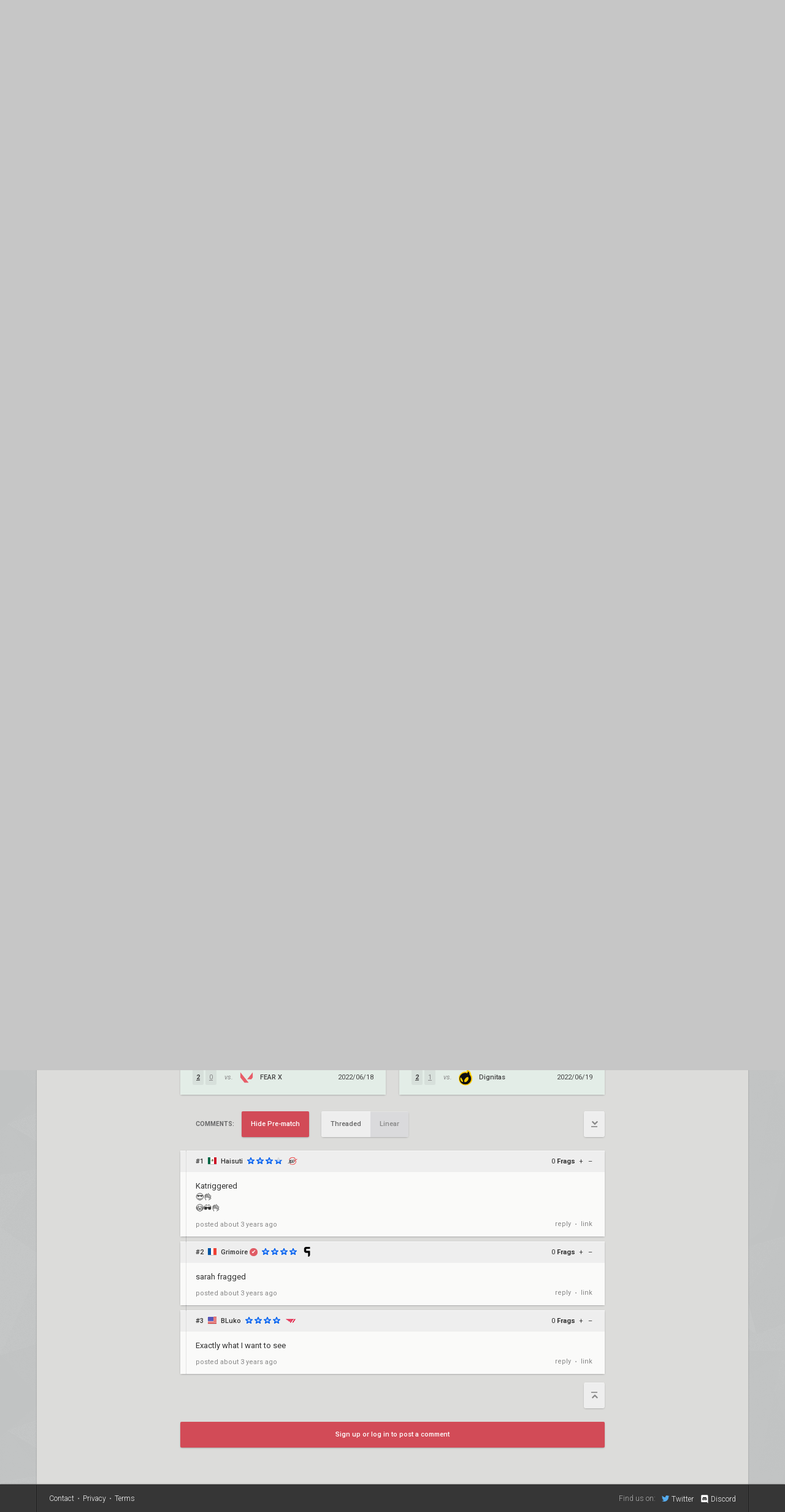

--- FILE ---
content_type: text/html; charset=UTF-8
request_url: https://www.vlr.gg/112307/versionx-vs-immortals-champions-tour-game-changers-series-ii-north-america-r4/
body_size: 28147
content:
<!DOCTYPE html>
<html lang="en" data-theme="light">
	<head>
		<title>
			VersionX vs. Immortals | Champions Tour Game Changers Series II: North America | Swiss Qualifier | Valorant match | VLR.gg		</title>

					<meta name="description" content="Stats, score, streams, and VODs from VersionX vs. Immortals - Round 4 match of Champions Tour Game Changers Series II: North America Valorant event">
				<meta charset="utf-8">

		<meta property="og:title" content="VersionX vs. Immortals | Champions Tour Game Changers Series II: North America | Swiss Qualifier | Valorant match | VLR.gg">
		<meta property="og:site_name" content="VLR.gg">

					<meta property="og:description" content="Stats, score, streams, and VODs from VersionX vs. Immortals - Round 4 match of Champions Tour Game Changers Series II: North America Valorant event">
		
					
							<meta property="og:image" content="/img/vlr/favicon.png">
					
					<meta name="twitter:card" content="summary">
		
					<meta name="twitter:site" content="@vlrdotgg">
		
		<meta name="twitter:title" content="VersionX vs. Immortals | Champions Tour Game Changers Series II: North America | Swiss Qualifier | Valorant match | VLR.gg">

					<meta name="twitter:description" content="Stats, score, streams, and VODs from VersionX vs. Immortals - Round 4 match of Champions Tour Game Changers Series II: North America Valorant event">
		
					
							<meta name="twitter:image" content="https://www.vlr.gg/img/vlr/logo_tw.png">
							
		<meta name="theme-color" content="#000">
		<meta name="msapplication-navbutton-color" content="#000">
		<meta name="apple-mobile-web-app-status-bar-style" content="#000">

					<script>
				window.dataLayer = window.dataLayer || [];
				window.dataLayer.push({
				'content_group' : 'match'
				});
			</script>
		
		<script>(function(w,d,s,l,i){w[l]=w[l]||[];w[l].push({'gtm.start':
		new Date().getTime(),event:'gtm.js'});var f=d.getElementsByTagName(s)[0],
		j=d.createElement(s),dl=l!='dataLayer'?'&l='+l:'';j.async=true;j.src=
		'https://www.googletagmanager.com/gtm.js?id='+i+dl;f.parentNode.insertBefore(j,f);
		})(window,document,'script','dataLayer','GTM-T4M8D2R7');</script>

		<link rel="preconnect" href="https://fonts.googleapis.com">
		<link rel="preconnect" href="https://fonts.gstatic.com" crossorigin>
		<link href='https://fonts.googleapis.com/css?family=Roboto:400,400italic,300,700,500,900' rel='stylesheet' type='text/css'>

		<link rel="stylesheet" href="/css/base/main.css?v=61" type="text/css">

					
			<meta name="viewport" content="width=device-width, initial-scale=1.0">
			<link rel="stylesheet" href="/css/base/r.css?v=35">
			
				
					
							<link rel="stylesheet" href="/css/base/pages/match.css?v=69">
						
					
							<link rel="stylesheet" href="/css/base/pages/match_vlr.css?v=14">
						
					
							<link rel="stylesheet" href="/css/base/pages/r/match.css?v=20">
						
					
							<link rel="stylesheet" href="/css/base/pages/thread.css?v=8">
						
					
							<link rel="stylesheet" href="/css/base/pages/r/thread.css?v=3">
						
		
		
				
				
		
					<link rel="icon" type="image/png" href="/img/vlr/logo_lt.png">
		
		
					<link rel="canonical" href="https://www.vlr.gg/112307/versionx-vs-immortals-champions-tour-game-changers-series-ii-north-america-r4">
		
		<script type="text/javascript">
window['nitroAds'] = window['nitroAds'] || { createAd: function () { window.nitroAds.queue.push(["createAd", arguments]) }, queue: [] };
</script>
<script async src="https://s.nitropay.com/ads-823.js"></script>	</head>

		
	<body data-ctrl="thread" class="ui-color-light "><header class="header">
	<nav class="header-inner ">
		<div class="header-shadow"></div>
		<div class="header-div mod-first"></div>
		<a href="/" class="header-logo">
			
							<img class="header-logo-logo" src="/img/vlr/logo_header.png" style="height: 36px;">
					</a>

		<div class="header-div mod-search"></div>
		<div class="header-search">
			<form action="/search/" method="get">
				<input type="search" name="q" spellcheck=false autocomplete=off placeholder="Search...">
			</form>
		</div>

		<div class="header-div mod-forums"></div>
		<a href="/threads" class="header-nav-item mod-forums mod-vlr ">
			Forums
		</a>
		
		<div class="header-div mod-matches"></div>
		<a href="/matches" class="header-nav-item mod-matches mod-vlr ">
			Matches
		</a>

		<div class="header-div mod-events"></div>
		<a href="/events" class="header-nav-item mod-events mod-vlr ">
			Events
		</a>

		<div class="header-div mod-rankings"></div>

		<a href="/rankings" class="header-nav-item mod-rankings mod-vlr ">
			Rankings

							<span style="background: #da626c; position: absolute; top: 6px; right: 6px; display: inline-block; padding: 2px 3px; border-radius: 2px; line-height: 1; height: auto; font-size: 9px; color: #f8f8f8; font-weight: 400;">
				 	BETA2
				</span>
					</a>


					<div class="header-div mod-stats"></div>
			<a href="/stats" class="header-nav-item mod-stats mod-vlr " style="position: relative;">
				Stats
			</a>
				
				
		<div class="header-div"></div>

					<div class="header-nav-item mod-vlr-spacing" style="width: 150px;"></div>
			<div class="header-div mod-vlr-spacing"></div>
		


		<div class="header-switch js-dark-switch ">
			<div style="text-align: center;">
				<div style="margin-bottom: 4px;">
					<i class="fa fa-moon-o"></i>Night:
				</div>
				<span class="on">
					ON
				</span>
				<span class="off">
					OFF
				</span>
			</div>
		</div>

		<div class="header-div mod-switch"></div>

		<div class="header-switch js-spoiler-switch mod-active">
			<div style="text-align: center; ">
				<div style="margin-bottom: 4px;">
					<i class="fa fa-exclamation"></i>Spoilers:
				</div>
				<span class="on">
					ON
				</span>
				<span class="off">
					HIDDEN
				</span>
			</div>
		</div>
		<div class="header-div mod-switch"></div>
		
		
			<a class="header-nav-item mod-login " href="/login">
				Log in
				<i class="fa fa-sign-in"></i>
			</a>

		
		<div class="header-nav-item mod-solo mod-dropdown mod-notlogged">
			<i class="fa fa-bars"></i>
		</div>

		<div class="header-div mod-last"></div>


		<div class="header-menu">
			<div class="header-menu-scroll">

			<a href="/events" class="header-menu-item mod-mobile mod-events">Events</a>
			<a href="/rankings" class="header-menu-item mod-mobile mod-rankings">Rankings</a>
			<a href="/stats" class="header-menu-item mod-mobile mod-stats">Stats</a>
			
						
		

			<div class="header-menu-switch js-dark-switch ">
				Night:
				<span class="on">
					ON
				</span>
				<span class="off">
					OFF
				</span>
			</div>

			<div class="header-menu-switch js-spoiler-switch mod-active">
				Spoilers:
				<span class="on">
					ON
				</span>
				<span class="off">
					HIDDEN
				</span>
			</div>
	

							<a href="/login" class="header-menu-item"><i class="fa fa-sign-in"></i> Log in</a>
						</div>
		</div>
	</nav>
</header>

	<div id="sticky-left-vis"></div>


<div id="float-left-300_stake-cs2" class="fl-left-300"></div>
<div id="float-left-160_stake-cs2" class="fl-left-160"></div>

<script type="text/javascript">
	window['nitroAds'].createAd('float-left-300_stake-cs2', {
	  "refreshLimit": 0,
	  "refreshTime": 30,
	  "renderVisibleOnly": false,
	  "refreshVisibleOnly": true,
	  "sizes": [
	    [
	      "160",
	      "600"
	    ],
	    [
	      "300",
	      "250"
	    ],
	    [
	      "300",
	      "600"
	    ],
	    [
	      "320",
	      "480"
	    ],
	    [
	      "320",
	      "50"
	    ],
	    [
	      "336",
	      "280"
	    ],
	    [
	      "320",
	      "100"
	    ]
	  ],
	  "report": {
	    "enabled": true,
	    "wording": "Report Ad",
	    "position": "bottom-left"
	  },
	  "mediaQuery": '(min-width: 1820px)',
	});
</script>

<script type="text/javascript">
	window['nitroAds'].createAd('float-left-160_stake-cs2', {
	  "refreshLimit": 0,
	  "refreshTime": 30,
	  "renderVisibleOnly": false,
	  "refreshVisibleOnly": true,
	  "sizes": [
	    [
	      "160",
	      "600"
	    ]
	  ],
	  "report": {
	    "enabled": true,
	    "wording": "Report Ad",
	    "position": "bottom-left"
	  },
	  "mediaQuery": '(min-width: 1550px) and (max-width: 1819px)',
	});
</script>	
	<div id="sticky-right-vis"></div>

<div id="float-right-300" class="fl-right-300"></div>
<div id="float-right-160" class="fl-right-160"></div>

<script type="text/javascript">
	window['nitroAds'].createAd('float-right-300', {
	  "refreshLimit": 0,
	  "refreshTime": 30,
	  "renderVisibleOnly": false,
	  "refreshVisibleOnly": true,
	  "sizes": [
	    [
	      "160",
	      "600"
	    ],
	    [
	      "300",
	      "250"
	    ],
	    [
	      "300",
	      "600"
	    ],
	    [
	      "320",
	      "480"
	    ],
	    [
	      "320",
	      "50"
	    ],
	    [
	      "336",
	      "280"
	    ],
	    [
	      "320",
	      "100"
	    ]

	  ],
	  "report": {
	    "enabled": true,
	    "wording": "Report Ad",
	    "position": "bottom-left"
	  },
	  "mediaQuery": '(min-width: 1820px)',
	});
</script>
<script type="text/javascript">
	window['nitroAds'].createAd('float-right-160', {
	  "refreshLimit": 0,
	  "refreshTime": 30,
	  "renderVisibleOnly": false,
	  "refreshVisibleOnly": true,
	  "sizes": [
	    [
	      "160",
	      "600"
	    ]
	  ],
	  "report": {
	    "enabled": true,
	    "wording": "Report Ad",
	    "position": "bottom-left"
	  },
	  "mediaQuery": '(min-width: 1550px) and (max-width: 1819px)',
	});
</script>	
	

<div id="wrapper">
	


	
	
			<div class="col-container">
												<div class="col mod-1">

							
						<div style="margin-top: 5px;">
</div>
	
			
	

					<div style="margin-bottom: 15px;">
									<div class="js-home-stickied">
					<span class="wf-label mod-sidebar">
						Stickied Threads
					</span>
				
				<div class="wf-card mod-dark mod-sidebar">
										<a href="/24252/no-politics-religion" class="wf-module-item mod-disc mod-first" title="no politics/religion">
						
						<div class="module-item-title  ">
							no politics/religion						</div>

						
						
						
						<div class="module-item-count">
							1 
						</div>
						
											</a>
										<a href="/594814/pickems-vct-26-emea-kickoff" class="wf-module-item mod-disc " title="Pickems: VCT 26 EMEA Kickoff">
						
						<div class="module-item-title  ">
							Pickems: VCT 26 EMEA Kickoff						</div>

						
						
						
						<div class="module-item-count">
							101 
						</div>
						
											</a>
										<a href="/595664/pickems-vct-26-pac-kickoff" class="wf-module-item mod-disc " title="Pickems: VCT 26 PAC Kickoff ">
						
						<div class="module-item-title  ">
							Pickems: VCT 26 PAC Kickoff 						</div>

						
						
						
						<div class="module-item-count">
							108 
						</div>
						
											</a>
										<a href="/596428/pickems-vct-26-amer-kickoff" class="wf-module-item mod-disc " title="Pickems: VCT 26 AMER Kickoff">
						
						<div class="module-item-title  ">
							Pickems: VCT 26 AMER Kickoff						</div>

						
						
						
						<div class="module-item-count">
							88 
						</div>
						
											</a>
										<a href="/598951/pickems-vct-26-china-kickoff" class="wf-module-item mod-disc " title="Pickems: VCT 26 China Kickoff">
						
						<div class="module-item-title  ">
							Pickems: VCT 26 China Kickoff						</div>

						
						
						
						<div class="module-item-count">
							40 
						</div>
						
											</a>
										<a href="/604734/pickems-vcl-na-stage-1-swiss" class="wf-module-item mod-disc " title="Pickems: VCL NA Stage 1 Swiss">
						
						<div class="module-item-title  ">
							Pickems: VCL NA Stage 1 Swiss						</div>

						
						
						
						<div class="module-item-count">
							9 
						</div>
						
											</a>
									</div>
			
				</div>
				
			</div>
			

					<div style="margin-bottom: 15px;">
				
					
					<div class="js-home-threads">
					
					<a href="/threads" class="wf-label mod-sidebar">
						Recent Discussion
					</a>
				
				<div class="wf-card mod-dark mod-sidebar">
										<a href="/609666/apac-schedule" class="wf-module-item mod-disc mod-first" title="APAC Schedule ">
						
						<div class="module-item-title  ">
							APAC Schedule 						</div>

						
						
						
						<div class="module-item-count">
							3 
						</div>
						
											</a>
										<a href="/595641/team-secret-vs-detonation-focusme-vct-2026-pacific-kickoff-mr1" class="wf-module-item mod-disc " title="Team Secret vs. DetonatioN FocusMe – VCT 2026: Pacific Kickoff MR1">
						
						<div class="module-item-title  ">
							Team Secret vs. DetonatioN FocusMe – VCT 2026: Pacific Kickoff MR1						</div>

						
						
						
						<div class="module-item-count">
							10 
						</div>
						
											</a>
										<a href="/609667/ber-a-esports-fix" class="wf-module-item mod-disc " title="Berça (esports) fix">
						
						<div class="module-item-title  ">
							Berça (esports) fix						</div>

						
						
						
						<div class="module-item-count">
							1 
						</div>
						
											</a>
										<a href="/608772/my-birthday" class="wf-module-item mod-disc " title="MY Birthday ">
						
						<div class="module-item-title  ">
							MY Birthday 						</div>

						
						
						
						<div class="module-item-count">
							29 
						</div>
						
											</a>
										<a href="/609658/keznit-and-saadhak" class="wf-module-item mod-disc " title="keznit and Saadhak">
						
						<div class="module-item-title  ">
							keznit and Saadhak						</div>

						
						
						
						<div class="module-item-count">
							19 
						</div>
						
											</a>
										<a href="/609661/snow-day" class="wf-module-item mod-disc " title="SNOW DAY">
						
						<div class="module-item-title  ">
							SNOW DAY						</div>

						
						
						
						<div class="module-item-count">
							13 
						</div>
						
											</a>
										<a href="/609659/rate-this-pt2" class="wf-module-item mod-disc " title="Rate this pt2">
						
						<div class="module-item-title  ">
							Rate this pt2						</div>

						
						
						
						<div class="module-item-count">
							9 
						</div>
						
											</a>
										<a href="/609662/globex" class="wf-module-item mod-disc " title="Globex">
						
						<div class="module-item-title  ">
							Globex						</div>

						
						
						
						<div class="module-item-count">
							9 
						</div>
						
											</a>
										<a href="/599048/alt-checker" class="wf-module-item mod-disc " title="Alt % Checker">
						
						<div class="module-item-title  ">
							Alt % Checker						</div>

						
						
						
						<div class="module-item-count">
							200 
						</div>
						
											</a>
										<a href="/609663/now-that-every-team-has-played" class="wf-module-item mod-disc " title="Now that every team has played">
						
						<div class="module-item-title  ">
							Now that every team has played						</div>

						
						
						
						<div class="module-item-count">
							13 
						</div>
						
											</a>
										<a href="/609652/hot-take" class="wf-module-item mod-disc " title="hot take">
						
						<div class="module-item-title  ">
							hot take						</div>

						
						
						
						<div class="module-item-count">
							11 
						</div>
						
											</a>
										<a href="/608841/canezerra-is-racist" class="wf-module-item mod-disc " title="canezerra is racist">
						
						<div class="module-item-title  ">
							canezerra is racist						</div>

						
						
						
						<div class="module-item-count">
							157 
						</div>
						
											</a>
										<a href="/609630/some-facts-vlr-needs-to-accept" class="wf-module-item mod-disc " title="Some facts VLR needs to accept">
						
						<div class="module-item-title  ">
							Some facts VLR needs to accept						</div>

						
						
						
						<div class="module-item-count">
							32 
						</div>
						
											</a>
										<a href="/595639/paper-rex-vs-rex-regum-qeon-vct-2026-pacific-kickoff-ur3" class="wf-module-item mod-disc " title="Paper Rex vs. Rex Regum Qeon – VCT 2026: Pacific Kickoff UR3">
						
						<div class="module-item-title  ">
							Paper Rex vs. Rex Regum Qeon – VCT 2026: Pacific Kickoff UR3						</div>

						
						
						
						<div class="module-item-count">
							19 
						</div>
						
											</a>
										<a href="/609665/china-watchers-help" class="wf-module-item mod-disc " title="china watchers help">
						
						<div class="module-item-title  ">
							china watchers help						</div>

						
						
						
						<div class="module-item-count">
							6 
						</div>
						
											</a>
									</div>
			
				</div>
				
			</div>
			

					</div>
																<div class="col mod-2">

							
						<div style="margin-top: 5px;"></div>

	


	<div class="wf-label" style="padding-left: 12px; padding-right: 12px; padding-bottom: 11px;">
		Advertisement
	</div>
	<style>
		.wf-card.mod-ifb:before {
			display: none;
		}
	</style>
	<div id="botd-tp" class="wf-card mod-ifb">
		<a href="/rr/cc/thunderpick_botd">
			<iframe src="/img/pr/tp/bn.html" style="pointer-events: none; overflow: hidden; width: 190px; height: 160px; margin-bottom: 0; display: block;"></iframe>
		</a>
	</div>



	

			<a class="wf-label mod-sidebar"  href="/event/802/champions-tour-game-changers-series-ii-north-america" >completed</a>

		<div class="wf-card mod-dark mod-sidebar more-matches">

							<a href="/112687/shopify-rebellion-gc-vs-cloud9-white-champions-tour-game-changers-series-ii-north-america-gf" class="wf-module-item mm mod-first  mod-color mod-bg-after-orange">
					<div style="padding-bottom: 8px; color: #888; display: flex; justify-content: space-between;">
						<div class="text-of" style="max-width: 128px;">
							Grand Final						</div>
						<div class="mm-status mod-completed">
															1295d													</div>
					</div>

					<div class="mm-team text-of" style="margin-bottom: 3px;">
						<i class="flag mod-us"></i>

													Shopify Rebellion GC											</div>
					<div class="mm-team text-of">
						<i class="flag mod-us"></i>

													Cloud9 White												
					</div>
				</a>
							<a href="/112693/tsm-x-vs-cloud9-white-champions-tour-game-changers-series-ii-north-america-lbf" class="wf-module-item mm   mod-color mod-bg-after-orange">
					<div style="padding-bottom: 8px; color: #888; display: flex; justify-content: space-between;">
						<div class="text-of" style="max-width: 128px;">
							Lower Final						</div>
						<div class="mm-status mod-completed">
															1295d													</div>
					</div>

					<div class="mm-team text-of" style="margin-bottom: 3px;">
						<i class="flag mod-us"></i>

													TSM X											</div>
					<div class="mm-team text-of">
						<i class="flag mod-us"></i>

													Cloud9 White												
					</div>
				</a>
							<a href="/112692/dignitas-vs-cloud9-white-champions-tour-game-changers-series-ii-north-america-lr3" class="wf-module-item mm   mod-color mod-bg-after-orange">
					<div style="padding-bottom: 8px; color: #888; display: flex; justify-content: space-between;">
						<div class="text-of" style="max-width: 128px;">
							Lower Round 3						</div>
						<div class="mm-status mod-completed">
															1296d													</div>
					</div>

					<div class="mm-team text-of" style="margin-bottom: 3px;">
						<i class="flag mod-us"></i>

													Dignitas 											</div>
					<div class="mm-team text-of">
						<i class="flag mod-us"></i>

													Cloud9 White												
					</div>
				</a>
							<a href="/112686/shopify-rebellion-gc-vs-tsm-x-champions-tour-game-changers-series-ii-north-america-ubf" class="wf-module-item mm   mod-color mod-bg-after-orange">
					<div style="padding-bottom: 8px; color: #888; display: flex; justify-content: space-between;">
						<div class="text-of" style="max-width: 128px;">
							Upper Final						</div>
						<div class="mm-status mod-completed">
															1296d													</div>
					</div>

					<div class="mm-team text-of" style="margin-bottom: 3px;">
						<i class="flag mod-us"></i>

													Shopify Rebellion GC											</div>
					<div class="mm-team text-of">
						<i class="flag mod-us"></i>

													TSM X												
					</div>
				</a>
					</div>

					<div style="color: #888; padding-right: 12px; font-size: 11px;  margin-top: -11px; text-align: right; margin-bottom: 22px;">
				... <span style="font-weight: 700">146</span> more matches
			</div>
			
					</div>
																<div class="col mod-3">

							
						<div class="wf-card  match-header">
	<div class="match-header-super">
		<div>
			<a href="/event/802/champions-tour-game-changers-series-ii-north-america/swiss-qualifier" class="match-header-event">
				
											<img src="//owcdn.net/img/604be13d01964.png" style="height: 32px; width: 32px; margin-right: 6px;">
													<div>
					<div style="font-weight: 700;">
						Champions Tour Game Changers Series II: North America					</div>
					<div class="match-header-event-series">
						Swiss Qualifier: 
						Round 4					</div>

				</div>

			</a>
		
			

			
			

					</div>
		<div style="text-align: right;">
		
			<div class="match-header-date">
				<div class="moment-tz-convert" data-utc-ts="2022-07-01 16:00:00" data-moment-format="MMMM D, YYYY" style="white-space: nowrap;">
					July 1, 2022				</div>
									<div class="moment-tz-convert" data-utc-ts="2022-07-01 16:00:00" data-moment-format="h:mm A z" style="font-size: 12px;">

							
						4:00 PM EDT					</div>
				
									<div style="margin-top: 4px;">
													<div style="font-style: italic;">
								Patch 5.0							</div>
											</div>
							</div>
		</div>
	</div>
	<div class="match-header-vs">

		<a class="match-header-link wf-link-hover mod-1"  href="/team/6294/versionx" >
			<div class="match-header-link-name mod-1">
				<div class="wf-title-med mod-single">
											VersionX									</div>
				<div class="match-header-link-name-elo">
									</div>
			</div>
		
												<img src="//owcdn.net/img/62bc0b8cf00eb.png" alt="VersionX team logo">
									</a>

		<div class="match-header-vs-score">
			<div class="match-header-vs-note">

									final
							</div>

			
							<div class="match-header-vs-score">
					<div class="js-spoiler ">
						<span class="match-header-vs-score-loser">
							1						</span>
						<span class="match-header-vs-score-colon">
							:
						</span>
						<span class="match-header-vs-score-winner">
							2						</span>
					</div>
											<div class="js-spoiler wf-spoiler" style="font-size: 24px; padding-top: 2px; padding-bottom: 6px; margin-right: -4px;">
							vs.
						</div>
									</div>
			
			<div class="match-header-vs-note">
									Bo3							</div>
		</div>

		<a class="match-header-link wf-link-hover mod-2"  href="/team/7875/immortals" >
												<img src="//owcdn.net/img/602e1b45e079f.png" alt="Immortals team logo">
										
			<div class="match-header-link-name mod-2">
				<div class="wf-title-med mod-single">
											Immortals									</div>
				<div class="match-header-link-name-elo">
									</div>
			</div>
		</a>
	</div>

	
	</div>



	<div style="margin: 16px 0;">

		<div class="wf-label">Betting</div>

		
			
			
				<a href="/rr/cc/thunderpick_def" class="wf-card mod-dark match-bet-item mod-noodds" rel="nofollow sponsored noopener" target="_blank">
					<div class="match-bet-item-half mod-1">
														<img src="/img/pd/thunderpick.png" class="mod-thunderpick">
												</div>
					<div class="match-bet-item-vs">
						Anonymous Betting & Instant Crypto Withdrawals					</div>
					<div class="match-bet-item-half mod-2">
						
						<div></div>
						<div class="ge-text-light match-bet-item-note">
													</div>
					</div>
				</a>

			
		
			
			
				<a href="/rr/cc/rainbet_def" class="wf-card mod-dark match-bet-item mod-noodds" rel="nofollow sponsored noopener" target="_blank">
					<div class="match-bet-item-half mod-1">
														<img src="/img/pd/rainbet.png" class="mod-rainbet">
												</div>
					<div class="match-bet-item-vs">
						Sign up for Rainbet for Valorant Bets!					</div>
					<div class="match-bet-item-half mod-2">
						
						<div></div>
						<div class="ge-text-light match-bet-item-note">
													</div>
					</div>
				</a>

			
		
	</div>



<div class="match-streams-bets-container">

	<div class="match-streams">
		<!--
		<div style="display: flex; padding: 0 20px; padding-bottom: 12px; ">

			<div class="wf-label" style="padding: 0; padding-bottom: 5px;  border-bottom: 1px dotted #aaa;">
				Official Streams
			</div>
			<div>
				/
			</div>
			<div class="wf-label" style="padding-bottom: 2px;">
				Co-streams
			</div>
		</div>
		-->
		<div class="wf-label">
			Streams
		</div>
		<div class="match-streams-container">
									
				
									<div class="wf-card mod-dark noselect match-streams-btn mod-embed  mod-fullwidth">
						<div class="match-streams-btn-embed js-stream-embed-btn" data-site-id="valorant">
							<i class="flag mod-un" style="opacity: .8; margin-right: 3px; vertical-align: -4px;"></i>
							<span style="">Valorant</span>

						</div>
						<a class="match-streams-btn-external" href="https://www.twitch.tv/valorant" target="_blank">
							<i class="fa fa-external-link"></i>
						</a>
					</div>
				
									
					</div>

			</div>
	<div class="match-vods">
		<div class="wf-label" style="">
			VODs
		</div>
		<div class="match-streams-container">

							<div class="wf-card mod-dark" style="height: 37px; line-height: 37px; padding: 0 20px; font-style: italic; width: 100%; margin-bottom: 6px; margin: 0 3px;">
					Not yet available
				</div>
					</div>
	</div>
</div>


<div class="match-stream-embed js-stream-embed-target" style="position: relative;" data-host-domain="www.vlr.gg">
</div>



<div class="wf-label" style="margin-top: 16px;">
	Maps/Stats
</div>

	<div class="wf-card" style="overflow: visible;">
	<div class="vm-stats" data-match-id="40832" data-game-id="all" data-tab="overview" data-url="/112307/versionx-vs-immortals-champions-tour-game-changers-series-ii-north-america-r4/">
		<div style="overflow: hidden;">
			<div class="vm-stats-tabnav">
				
															<a href="/112307/versionx-vs-immortals-champions-tour-game-changers-series-ii-north-america-r4/?tab=overview" class="vm-stats-tabnav-item mod-first mod-active js-tab-switch" data-href="/112307/versionx-vs-immortals-champions-tour-game-changers-series-ii-north-america-r4/?tab=overview" data-tab="overview" data-match-id="40832">
							<div>
								<i class="fa fa-bar-chart"></i>
								Overview							</div>	
						</a>
																				<a href="/112307/versionx-vs-immortals-champions-tour-game-changers-series-ii-north-america-r4/?tab=performance" class="vm-stats-tabnav-item   js-tab-switch" data-href="/112307/versionx-vs-immortals-champions-tour-game-changers-series-ii-north-america-r4/?tab=performance" data-tab="performance" data-match-id="40832">
							<div>
								<i class="fa fa-crosshairs"></i>
								Performance							</div>	
						</a>
																				<a href="/112307/versionx-vs-immortals-champions-tour-game-changers-series-ii-north-america-r4/?tab=economy" class="vm-stats-tabnav-item   js-tab-switch" data-href="/112307/versionx-vs-immortals-champions-tour-game-changers-series-ii-north-america-r4/?tab=economy" data-tab="economy" data-match-id="40832">
							<div>
								<i class="fa fa-money"></i>
								Economy							</div>	
						</a>
																				<span class="vm-stats-tabnav-item">
							<div style="position: relative">
								<i class="fa fa-list"></i>
								Logs								<span class="ge-text-light" style="font-size: 10px;">
									(Soon)
								</span>
							</div>	
						</span>
												</div>

			
			<div class="vm-stats-gamesnav-container" style=" padding-bottom: 5px;">
								<div class="vm-stats-gamesnav noselect  ">

					
											
							<div class="vm-stats-gamesnav-item js-map-switch mod-active    mod-all mod-first" data-game-id="all" data-href="/112307/versionx-vs-immortals-champions-tour-game-changers-series-ii-north-america-r4/?map=all" data-disabled="0">
							
					
									

										<!--
										<div class="pick ge-text-light">
											
																						
										</div>
										-->
							
								
																		All Maps
																

							

									<!--
										
										<div class="team">
											-
										</div>
																		-->
						
						
						</div>
					
											
							<div class="vm-stats-gamesnav-item js-map-switch      " data-game-id="90610" data-href="/112307/versionx-vs-immortals-champions-tour-game-changers-series-ii-north-america-r4/?map=1" data-disabled="0">
							
					
									

										<!--
										<div class="pick ge-text-light">
											
																						
										</div>
										-->
							
								
																	<div style="margin-bottom: 2px; text-align: center; line-height: 1.5;">
										<span style="vertical-align: 4px; font-weight: 400;">1</span>
								
																					Haven																			</div>
																

							

									<!--
																		
																					
											
																				
											
												
											<div class="team" style="margin-left: 3px;">
												
												
												<div class="team-tag" style="font-weight: 500;">IMT</div>
												<img src="//owcdn.net/img/602e1b45e079f.png" style="width: 19px; height: 19px; image-rendering: -webkit-optimize-contrast;">
											</div>
									
									
																		-->
						
						
						</div>
					
											
							<div class="vm-stats-gamesnav-item js-map-switch      " data-game-id="90611" data-href="/112307/versionx-vs-immortals-champions-tour-game-changers-series-ii-north-america-r4/?map=2" data-disabled="0">
							
					
									

										<!--
										<div class="pick ge-text-light">
											
																						
										</div>
										-->
							
								
																	<div style="margin-bottom: 2px; text-align: center; line-height: 1.5;">
										<span style="vertical-align: 4px; font-weight: 400;">2</span>
								
																					Fracture																			</div>
																

							

									<!--
																		
																					
											
																				
											
												
											<div class="team" style="margin-left: 3px;">
												
												
												<div class="team-tag" style="font-weight: 500;">VX</div>
												<img src="//owcdn.net/img/62bc0b8cf00eb.png" style="width: 19px; height: 19px; image-rendering: -webkit-optimize-contrast;">
											</div>
									
									
																		-->
						
						
						</div>
					
											
							<div class="vm-stats-gamesnav-item js-map-switch      " data-game-id="90612" data-href="/112307/versionx-vs-immortals-champions-tour-game-changers-series-ii-north-america-r4/?map=3" data-disabled="0">
							
					
									

										<!--
										<div class="pick ge-text-light">
											
																						
										</div>
										-->
							
								
																	<div style="margin-bottom: 2px; text-align: center; line-height: 1.5;">
										<span style="vertical-align: 4px; font-weight: 400;">3</span>
								
																					Icebox																			</div>
																

							

									<!--
																		
																					
											
																				
											
												
											<div class="team" style="margin-left: 3px;">
												
												
												<div class="team-tag" style="font-weight: 500;">IMT</div>
												<img src="//owcdn.net/img/602e1b45e079f.png" style="width: 19px; height: 19px; image-rendering: -webkit-optimize-contrast;">
											</div>
									
									
																		-->
						
						
						</div>
									</div>
							</div>

		</div>

		<div class="vm-stats-loading">
				<i class="fa fa-spinner fa-spin"></i>
			</div>
			
		<div class="vm-stats-container">
			
			
			
	
	<div class="vm-stats-game " data-game-id="90610">
		
					<div class="vm-stats-game-header">
				<div class="team">
					<div class="score " style="margin-right: 12px;">6 </div>
					<div >
						<div class="team-name">
							VersionX						</div>
						
						<span class="mod-t">6</span> /
						<span class="mod-ct">0</span>
						
						
					</div>
				</div>
				<div class="map">
					<div style="font-weight: 700; font-size: 20px; text-align: center; position: relative; margin-bottom: 3px;">
						
						<span style="position: relative;">
							Haven													</span>

						

						
					</div>
					<div class="map-duration ge-text-light" style="text-align: center;">
						
													46:42												
						
					

					</div>
				</div>
			
					
				<div class="team mod-right">
					
					<div >
						<div class="team-name">
							Immortals						</div>
						
						<span class="mod-ct">6</span> /
						<span class="mod-t">7</span>

												
					</div>
					<div class="score mod-win" style="margin-left: 8px;">13</div>
				</div>
			
			</div>
		
		<div style="text-align: center; margin-top: 15px;">
	<div style="overflow-x: auto; text-align: center;" >
		<div class="vlr-rounds">
			
							
								<div class="vlr-rounds-row">
					<div class="vlr-rounds-row-col">


						<div style="height: 12px;"></div>
						<div class="team" >
															<img src="//owcdn.net/img/62bc0b8cf00eb.png">
														VX						</div>

						<div class="team">
															<img src="//owcdn.net/img/602e1b45e079f.png">
														IMT						</div>
					</div>
				
					
												<div class="vlr-rounds-row-col" title="0-1">
							<div class="rnd-num">
								1							</div>
							
								<div class="rnd-sq ">
									
								</div>
							
								<div class="rnd-sq mod-win mod-ct">
																														<img src="/img/vlr/game/round/defuse.webp">
																			
								</div>
														
						</div>
					
												<div class="vlr-rounds-row-col" title="1-1">
							<div class="rnd-num">
								2							</div>
							
								<div class="rnd-sq mod-win mod-t">
																														<img src="/img/vlr/game/round/elim.webp">
																			
								</div>
							
								<div class="rnd-sq ">
									
								</div>
														
						</div>
					
												<div class="vlr-rounds-row-col" title="2-1">
							<div class="rnd-num">
								3							</div>
							
								<div class="rnd-sq mod-win mod-t">
																														<img src="/img/vlr/game/round/elim.webp">
																			
								</div>
							
								<div class="rnd-sq ">
									
								</div>
														
						</div>
					
												<div class="vlr-rounds-row-col" title="2-2">
							<div class="rnd-num">
								4							</div>
							
								<div class="rnd-sq ">
									
								</div>
							
								<div class="rnd-sq mod-win mod-ct">
																														<img src="/img/vlr/game/round/defuse.webp">
																			
								</div>
														
						</div>
					
												<div class="vlr-rounds-row-col" title="2-3">
							<div class="rnd-num">
								5							</div>
							
								<div class="rnd-sq ">
									
								</div>
							
								<div class="rnd-sq mod-win mod-ct">
																														<img src="/img/vlr/game/round/defuse.webp">
																			
								</div>
														
						</div>
					
												<div class="vlr-rounds-row-col" title="2-4">
							<div class="rnd-num">
								6							</div>
							
								<div class="rnd-sq ">
									
								</div>
							
								<div class="rnd-sq mod-win mod-ct">
																														<img src="/img/vlr/game/round/elim.webp">
																			
								</div>
														
						</div>
					
												<div class="vlr-rounds-row-col" title="3-4">
							<div class="rnd-num">
								7							</div>
							
								<div class="rnd-sq mod-win mod-t">
																														<img src="/img/vlr/game/round/elim.webp">
																			
								</div>
							
								<div class="rnd-sq ">
									
								</div>
														
						</div>
					
												<div class="vlr-rounds-row-col" title="4-4">
							<div class="rnd-num">
								8							</div>
							
								<div class="rnd-sq mod-win mod-t">
																														<img src="/img/vlr/game/round/elim.webp">
																			
								</div>
							
								<div class="rnd-sq ">
									
								</div>
														
						</div>
					
												<div class="vlr-rounds-row-col" title="5-4">
							<div class="rnd-num">
								9							</div>
							
								<div class="rnd-sq mod-win mod-t">
																														<img src="/img/vlr/game/round/boom.webp">
																			
								</div>
							
								<div class="rnd-sq ">
									
								</div>
														
						</div>
					
												<div class="vlr-rounds-row-col" title="5-5">
							<div class="rnd-num">
								10							</div>
							
								<div class="rnd-sq ">
									
								</div>
							
								<div class="rnd-sq mod-win mod-ct">
																														<img src="/img/vlr/game/round/defuse.webp">
																			
								</div>
														
						</div>
					
												<div class="vlr-rounds-row-col" title="6-5">
							<div class="rnd-num">
								11							</div>
							
								<div class="rnd-sq mod-win mod-t">
																														<img src="/img/vlr/game/round/elim.webp">
																			
								</div>
							
								<div class="rnd-sq ">
									
								</div>
														
						</div>
					
												<div class="vlr-rounds-row-col" title="6-6">
							<div class="rnd-num">
								12							</div>
							
								<div class="rnd-sq ">
									
								</div>
							
								<div class="rnd-sq mod-win mod-ct">
																														<img src="/img/vlr/game/round/defuse.webp">
																			
								</div>
														
						</div>
					
				
				
							
				
					
													<div class="vlr-rounds-row-col mod-spacing" style="width: 20px;">
							</div>

												<div class="vlr-rounds-row-col" title="6-7">
							<div class="rnd-num">
								13							</div>
							
								<div class="rnd-sq ">
									
								</div>
							
								<div class="rnd-sq mod-win mod-t">
																														<img src="/img/vlr/game/round/elim.webp">
																			
								</div>
														
						</div>
					
												<div class="vlr-rounds-row-col" title="6-8">
							<div class="rnd-num">
								14							</div>
							
								<div class="rnd-sq ">
									
								</div>
							
								<div class="rnd-sq mod-win mod-t">
																														<img src="/img/vlr/game/round/elim.webp">
																			
								</div>
														
						</div>
					
												<div class="vlr-rounds-row-col" title="6-9">
							<div class="rnd-num">
								15							</div>
							
								<div class="rnd-sq ">
									
								</div>
							
								<div class="rnd-sq mod-win mod-t">
																														<img src="/img/vlr/game/round/elim.webp">
																			
								</div>
														
						</div>
					
												<div class="vlr-rounds-row-col" title="6-10">
							<div class="rnd-num">
								16							</div>
							
								<div class="rnd-sq ">
									
								</div>
							
								<div class="rnd-sq mod-win mod-t">
																														<img src="/img/vlr/game/round/elim.webp">
																			
								</div>
														
						</div>
					
												<div class="vlr-rounds-row-col" title="6-11">
							<div class="rnd-num">
								17							</div>
							
								<div class="rnd-sq ">
									
								</div>
							
								<div class="rnd-sq mod-win mod-t">
																														<img src="/img/vlr/game/round/boom.webp">
																			
								</div>
														
						</div>
					
												<div class="vlr-rounds-row-col" title="6-12">
							<div class="rnd-num">
								18							</div>
							
								<div class="rnd-sq ">
									
								</div>
							
								<div class="rnd-sq mod-win mod-t">
																														<img src="/img/vlr/game/round/elim.webp">
																			
								</div>
														
						</div>
					
												<div class="vlr-rounds-row-col" title="6-13">
							<div class="rnd-num">
								19							</div>
							
								<div class="rnd-sq ">
									
								</div>
							
								<div class="rnd-sq mod-win mod-t">
																														<img src="/img/vlr/game/round/elim.webp">
																			
								</div>
														
						</div>
					
												<div class="vlr-rounds-row-col" title="">
							<div class="rnd-num">
								20							</div>
							
								<div class="rnd-sq ">
									
								</div>
							
								<div class="rnd-sq ">
									
								</div>
														
						</div>
					
												<div class="vlr-rounds-row-col" title="">
							<div class="rnd-num">
								21							</div>
							
								<div class="rnd-sq ">
									
								</div>
							
								<div class="rnd-sq ">
									
								</div>
														
						</div>
					
												<div class="vlr-rounds-row-col" title="">
							<div class="rnd-num">
								22							</div>
							
								<div class="rnd-sq ">
									
								</div>
							
								<div class="rnd-sq ">
									
								</div>
														
						</div>
					
												<div class="vlr-rounds-row-col" title="">
							<div class="rnd-num">
								23							</div>
							
								<div class="rnd-sq ">
									
								</div>
							
								<div class="rnd-sq ">
									
								</div>
														
						</div>
					
												<div class="vlr-rounds-row-col" title="">
							<div class="rnd-num">
								24							</div>
							
								<div class="rnd-sq ">
									
								</div>
							
								<div class="rnd-sq ">
									
								</div>
														
						</div>
					
				
									
				</div>
				
									
		</div>
	</div>
</div>
<div style="text-align: right; margin-top: 5px; ">
	<div class="wf-filter-inset js-side-filter noselect" style="margin-bottom: 0px;">
		<div class="mod-active" data-side="both">All</div><div data-side="t">Attack</div><div data-side="ct">Defend</div>
	</div>
</div>

<div>	
	
		<div style="overflow-x: auto; margin-top: 15px; padding-bottom: 5px;">
			<table class="wf-table-inset mod-overview">
				<thead>
					<tr>
						<th></th>
						<th title="Agent"></th>
						<th title="Rating 2.0">R</th>
						<th title="Average Combat Score">ACS</th>
						<th title="Kills" style="padding-left: 10px;">K</th>
						<th title="Deaths">D</th>
						<th title="Assists">A</th>
						<th title="Kills - Deaths">+/&ndash;</th>
						<th title="Kill, Assist, Trade, Survive %">KAST</th>
						<th title="Average Damage per Round">ADR</th>
						<th title="Headshot %" style="padding-left: 1px;">HS%</th>
						<th title="First Kills" style="padding-left: 6px;">FK</th>
						<th title="First Deaths">FD</th>
						<th title="Kills - Deaths">+/&ndash;</th>
					</tr>
				</thead>
				<tbody>
						
							

														
							<tr>
								<td class="mod-player" style=" padding-right: 10px;">
									<div style="display: flex; align-items: center;" >
																		
										<i class="flag mod-us" style="opacity: .7; margin-right: 8px; vertical-align: -1px; margin-left: 2px;" title="United States"></i>

																					<a href="/player/11971/katarina">	
												<div style="font-weight: 700; padding-bottom: 4px; padding-top: 2px; max-width: 80px;" class="text-of">
													Katarina 
													
												</div>
												<div class="ge-text-light" style="text-transform: uppercase; font-size: 11px;">
													
													VX												</div>
											</a>
																			</div>
								</td>
								<td class="mod-agents">
									<div style="white-space: nowrap; height: 28px; display: flex; align-items: center; justify-content: flex-end;">
									
																			
																			

											<span class="stats-sq mod-agent small"><img src="/img/vlr/game/agents/jett.png" alt="jett" title="Jett"></span>
									
																												</div>
								</td>
								
								<td class="mod-stat"> 
									<span class="stats-sq" style="width: 36px;">
																					<span class="side mod-side mod-both">1.33</span>
																					<span class="side mod-side mod-t">1.59</span>
																					<span class="side mod-side mod-ct">0.87</span>
																			</span>
								</td>
								
								<td class="mod-stat"> 
									<span class="stats-sq" style="width: 36px;">
																					<span class="side mod-side mod-both">286</span>
																					<span class="side mod-side mod-t">327</span>
																					<span class="side mod-side mod-ct">216</span>
																			</span>
								</td>

								<td class="mod-stat mod-vlr-kills"> 
									<span class="stats-sq">
																					<span class="side mod-side mod-both">18</span>
																					<span class="side mod-side mod-t">14</span>
																					<span class="side mod-side mod-ct">4</span>
																			</span>
								</td>
								<td class="mod-stat mod-vlr-deaths"> 
									<span class="stats-sq">
										<span class="num-space">/</span>
										<span style="margin: 0 4px;">
																							<span class="side mod-both">15</span>
																							<span class="side mod-t">9</span>
																							<span class="side mod-ct">6</span>
																					</span>
										<span class="num-space">/</span>
									</span>
								</td>
								<td class="mod-stat mod-vlr-assists"> 
									<span class="stats-sq">
																					<span class="side mod-both">6</span>
																					<span class="side mod-t">4</span>
																					<span class="side mod-ct">2</span>
																			</span>
								</td>

								<td class="mod-stat mod-kd-diff"> 
									<span class="stats-sq" style="width: 32px;">
																					<span class="side mod-both mod-positive">+3</span>
																					<span class="side mod-t mod-positive">+5</span>
																					<span class="side mod-ct mod-negative">-2</span>
																			</span>
								</td>

								<td class="mod-stat"> 
									<span class="stats-sq" style="width: 36px;">
																					<span class="side mod-both">74%</span>
																					<span class="side mod-t">75%</span>
																					<span class="side mod-ct">71%</span>
																			</span>
								</td>	

								<td class="mod-stat"> 
									<span class="stats-sq mod-combat" style="width: 36px;">
																																<span class="side mod-both">183</span>
																																<span class="side mod-t">208</span>
																																<span class="side mod-ct">140</span>
																			</span>
								</td>	

								<td class="mod-stat"> 
									<span class="stats-sq" style="width: 36px;">
																																<span class="side mod-both">17%</span>
																																<span class="side mod-t">20%</span>
																																<span class="side mod-ct">14%</span>
																			</span>
								</td>
							
								<td class="mod-stat mod-fb"> 
									<span class="stats-sq">
																					<span class="side mod-both">7</span>
																					<span class="side mod-t">5</span>
																					<span class="side mod-ct">2</span>
																			</span>
								</td>
								<td class="mod-stat mod-fd"> 
									<span class="stats-sq">
																					<span class="side mod-both">4</span>
																					<span class="side mod-t">3</span>
																					<span class="side mod-ct">1</span>
																			</span>
								</td>

								<td class="mod-stat mod-fk-diff"> 
									<span class="stats-sq" style="width: 32px;">
																					<span class="side mod-both mod-positive">+3</span>
																					<span class="side mod-t mod-positive">+2</span>
																					<span class="side mod-ct mod-positive">+1</span>
																			</span>
								</td>
							</tr>
							

														
							<tr>
								<td class="mod-player" style=" padding-right: 10px;">
									<div style="display: flex; align-items: center;" >
																		
										<i class="flag mod-us" style="opacity: .7; margin-right: 8px; vertical-align: -1px; margin-left: 2px;" title="United States"></i>

																					<a href="/player/3064/naomi">	
												<div style="font-weight: 700; padding-bottom: 4px; padding-top: 2px; max-width: 80px;" class="text-of">
													Naomi 
													
												</div>
												<div class="ge-text-light" style="text-transform: uppercase; font-size: 11px;">
													
													VX												</div>
											</a>
																			</div>
								</td>
								<td class="mod-agents">
									<div style="white-space: nowrap; height: 28px; display: flex; align-items: center; justify-content: flex-end;">
									
																			
																			

											<span class="stats-sq mod-agent small"><img src="/img/vlr/game/agents/cypher.png" alt="cypher" title="Cypher"></span>
									
																												</div>
								</td>
								
								<td class="mod-stat"> 
									<span class="stats-sq" style="width: 36px;">
																					<span class="side mod-side mod-both">0.81</span>
																					<span class="side mod-side mod-t">1.27</span>
																					<span class="side mod-side mod-ct">0.04</span>
																			</span>
								</td>
								
								<td class="mod-stat"> 
									<span class="stats-sq" style="width: 36px;">
																					<span class="side mod-side mod-both">203</span>
																					<span class="side mod-side mod-t">290</span>
																					<span class="side mod-side mod-ct">56</span>
																			</span>
								</td>

								<td class="mod-stat mod-vlr-kills"> 
									<span class="stats-sq">
																					<span class="side mod-side mod-both">13</span>
																					<span class="side mod-side mod-t">12</span>
																					<span class="side mod-side mod-ct">1</span>
																			</span>
								</td>
								<td class="mod-stat mod-vlr-deaths"> 
									<span class="stats-sq">
										<span class="num-space">/</span>
										<span style="margin: 0 4px;">
																							<span class="side mod-both">18</span>
																							<span class="side mod-t">11</span>
																							<span class="side mod-ct">7</span>
																					</span>
										<span class="num-space">/</span>
									</span>
								</td>
								<td class="mod-stat mod-vlr-assists"> 
									<span class="stats-sq">
																					<span class="side mod-both">4</span>
																					<span class="side mod-t">3</span>
																					<span class="side mod-ct">1</span>
																			</span>
								</td>

								<td class="mod-stat mod-kd-diff"> 
									<span class="stats-sq" style="width: 32px;">
																					<span class="side mod-both mod-negative">-5</span>
																					<span class="side mod-t mod-positive">+1</span>
																					<span class="side mod-ct mod-negative">-6</span>
																			</span>
								</td>

								<td class="mod-stat"> 
									<span class="stats-sq" style="width: 36px;">
																					<span class="side mod-both">53%</span>
																					<span class="side mod-t">67%</span>
																					<span class="side mod-ct">29%</span>
																			</span>
								</td>	

								<td class="mod-stat"> 
									<span class="stats-sq mod-combat" style="width: 36px;">
																																<span class="side mod-both">124</span>
																																<span class="side mod-t">175</span>
																																<span class="side mod-ct">36</span>
																			</span>
								</td>	

								<td class="mod-stat"> 
									<span class="stats-sq" style="width: 36px;">
																																<span class="side mod-both">27%</span>
																																<span class="side mod-t">29%</span>
																																<span class="side mod-ct">14%</span>
																			</span>
								</td>
							
								<td class="mod-stat mod-fb"> 
									<span class="stats-sq">
																					<span class="side mod-both">0</span>
																					<span class="side mod-t">0</span>
																					<span class="side mod-ct">0</span>
																			</span>
								</td>
								<td class="mod-stat mod-fd"> 
									<span class="stats-sq">
																					<span class="side mod-both">1</span>
																					<span class="side mod-t">0</span>
																					<span class="side mod-ct">1</span>
																			</span>
								</td>

								<td class="mod-stat mod-fk-diff"> 
									<span class="stats-sq" style="width: 32px;">
																					<span class="side mod-both mod-negative">-1</span>
																					<span class="side mod-t ">0</span>
																					<span class="side mod-ct mod-negative">-1</span>
																			</span>
								</td>
							</tr>
							

														
							<tr>
								<td class="mod-player" style=" padding-right: 10px;">
									<div style="display: flex; align-items: center;" >
																		
										<i class="flag mod-kr" style="opacity: .7; margin-right: 8px; vertical-align: -1px; margin-left: 2px;" title="South Korea"></i>

																					<a href="/player/14868/karra">	
												<div style="font-weight: 700; padding-bottom: 4px; padding-top: 2px; max-width: 80px;" class="text-of">
													Karra 
													
												</div>
												<div class="ge-text-light" style="text-transform: uppercase; font-size: 11px;">
													
													VX												</div>
											</a>
																			</div>
								</td>
								<td class="mod-agents">
									<div style="white-space: nowrap; height: 28px; display: flex; align-items: center; justify-content: flex-end;">
									
																			
																			

											<span class="stats-sq mod-agent small"><img src="/img/vlr/game/agents/skye.png" alt="skye" title="Skye"></span>
									
																												</div>
								</td>
								
								<td class="mod-stat"> 
									<span class="stats-sq" style="width: 36px;">
																					<span class="side mod-side mod-both">0.55</span>
																					<span class="side mod-side mod-t">0.74</span>
																					<span class="side mod-side mod-ct">0.23</span>
																			</span>
								</td>
								
								<td class="mod-stat"> 
									<span class="stats-sq" style="width: 36px;">
																					<span class="side mod-side mod-both">137</span>
																					<span class="side mod-side mod-t">160</span>
																					<span class="side mod-side mod-ct">99</span>
																			</span>
								</td>

								<td class="mod-stat mod-vlr-kills"> 
									<span class="stats-sq">
																					<span class="side mod-side mod-both">9</span>
																					<span class="side mod-side mod-t">7</span>
																					<span class="side mod-side mod-ct">2</span>
																			</span>
								</td>
								<td class="mod-stat mod-vlr-deaths"> 
									<span class="stats-sq">
										<span class="num-space">/</span>
										<span style="margin: 0 4px;">
																							<span class="side mod-both">17</span>
																							<span class="side mod-t">10</span>
																							<span class="side mod-ct">7</span>
																					</span>
										<span class="num-space">/</span>
									</span>
								</td>
								<td class="mod-stat mod-vlr-assists"> 
									<span class="stats-sq">
																					<span class="side mod-both">11</span>
																					<span class="side mod-t">10</span>
																					<span class="side mod-ct">1</span>
																			</span>
								</td>

								<td class="mod-stat mod-kd-diff"> 
									<span class="stats-sq" style="width: 32px;">
																					<span class="side mod-both mod-negative">-8</span>
																					<span class="side mod-t mod-negative">-3</span>
																					<span class="side mod-ct mod-negative">-5</span>
																			</span>
								</td>

								<td class="mod-stat"> 
									<span class="stats-sq" style="width: 36px;">
																					<span class="side mod-both">68%</span>
																					<span class="side mod-t">75%</span>
																					<span class="side mod-ct">57%</span>
																			</span>
								</td>	

								<td class="mod-stat"> 
									<span class="stats-sq mod-combat" style="width: 36px;">
																																<span class="side mod-both">88</span>
																																<span class="side mod-t">98</span>
																																<span class="side mod-ct">71</span>
																			</span>
								</td>	

								<td class="mod-stat"> 
									<span class="stats-sq" style="width: 36px;">
																																<span class="side mod-both">33%</span>
																																<span class="side mod-t">43%</span>
																																<span class="side mod-ct">20%</span>
																			</span>
								</td>
							
								<td class="mod-stat mod-fb"> 
									<span class="stats-sq">
																					<span class="side mod-both">1</span>
																					<span class="side mod-t">1</span>
																					<span class="side mod-ct">0</span>
																			</span>
								</td>
								<td class="mod-stat mod-fd"> 
									<span class="stats-sq">
																					<span class="side mod-both">3</span>
																					<span class="side mod-t">1</span>
																					<span class="side mod-ct">2</span>
																			</span>
								</td>

								<td class="mod-stat mod-fk-diff"> 
									<span class="stats-sq" style="width: 32px;">
																					<span class="side mod-both mod-negative">-2</span>
																					<span class="side mod-t ">0</span>
																					<span class="side mod-ct mod-negative">-2</span>
																			</span>
								</td>
							</tr>
							

														
							<tr>
								<td class="mod-player" style=" padding-right: 10px;">
									<div style="display: flex; align-items: center;" >
																		
										<i class="flag mod-us" style="opacity: .7; margin-right: 8px; vertical-align: -1px; margin-left: 2px;" title="United States"></i>

																					<a href="/player/11960/rushhh">	
												<div style="font-weight: 700; padding-bottom: 4px; padding-top: 2px; max-width: 80px;" class="text-of">
													rushhh 
													
												</div>
												<div class="ge-text-light" style="text-transform: uppercase; font-size: 11px;">
													
													VX												</div>
											</a>
																			</div>
								</td>
								<td class="mod-agents">
									<div style="white-space: nowrap; height: 28px; display: flex; align-items: center; justify-content: flex-end;">
									
																			
																			

											<span class="stats-sq mod-agent small"><img src="/img/vlr/game/agents/breach.png" alt="breach" title="Breach"></span>
									
																												</div>
								</td>
								
								<td class="mod-stat"> 
									<span class="stats-sq" style="width: 36px;">
																					<span class="side mod-side mod-both">0.52</span>
																					<span class="side mod-side mod-t">0.60</span>
																					<span class="side mod-side mod-ct">0.38</span>
																			</span>
								</td>
								
								<td class="mod-stat"> 
									<span class="stats-sq" style="width: 36px;">
																					<span class="side mod-side mod-both">120</span>
																					<span class="side mod-side mod-t">137</span>
																					<span class="side mod-side mod-ct">92</span>
																			</span>
								</td>

								<td class="mod-stat mod-vlr-kills"> 
									<span class="stats-sq">
																					<span class="side mod-side mod-both">7</span>
																					<span class="side mod-side mod-t">5</span>
																					<span class="side mod-side mod-ct">2</span>
																			</span>
								</td>
								<td class="mod-stat mod-vlr-deaths"> 
									<span class="stats-sq">
										<span class="num-space">/</span>
										<span style="margin: 0 4px;">
																							<span class="side mod-both">16</span>
																							<span class="side mod-t">10</span>
																							<span class="side mod-ct">6</span>
																					</span>
										<span class="num-space">/</span>
									</span>
								</td>
								<td class="mod-stat mod-vlr-assists"> 
									<span class="stats-sq">
																					<span class="side mod-both">7</span>
																					<span class="side mod-t">7</span>
																					<span class="side mod-ct">0</span>
																			</span>
								</td>

								<td class="mod-stat mod-kd-diff"> 
									<span class="stats-sq" style="width: 32px;">
																					<span class="side mod-both mod-negative">-9</span>
																					<span class="side mod-t mod-negative">-5</span>
																					<span class="side mod-ct mod-negative">-4</span>
																			</span>
								</td>

								<td class="mod-stat"> 
									<span class="stats-sq" style="width: 36px;">
																					<span class="side mod-both">63%</span>
																					<span class="side mod-t">67%</span>
																					<span class="side mod-ct">57%</span>
																			</span>
								</td>	

								<td class="mod-stat"> 
									<span class="stats-sq mod-combat" style="width: 36px;">
																																<span class="side mod-both">71</span>
																																<span class="side mod-t">82</span>
																																<span class="side mod-ct">51</span>
																			</span>
								</td>	

								<td class="mod-stat"> 
									<span class="stats-sq" style="width: 36px;">
																																<span class="side mod-both">17%</span>
																																<span class="side mod-t">17%</span>
																																<span class="side mod-ct">20%</span>
																			</span>
								</td>
							
								<td class="mod-stat mod-fb"> 
									<span class="stats-sq">
																					<span class="side mod-both">1</span>
																					<span class="side mod-t">1</span>
																					<span class="side mod-ct">0</span>
																			</span>
								</td>
								<td class="mod-stat mod-fd"> 
									<span class="stats-sq">
																					<span class="side mod-both">1</span>
																					<span class="side mod-t">1</span>
																					<span class="side mod-ct">0</span>
																			</span>
								</td>

								<td class="mod-stat mod-fk-diff"> 
									<span class="stats-sq" style="width: 32px;">
																					<span class="side mod-both ">0</span>
																					<span class="side mod-t ">0</span>
																					<span class="side mod-ct ">0</span>
																			</span>
								</td>
							</tr>
							

														
							<tr>
								<td class="mod-player" style=" padding-right: 10px;">
									<div style="display: flex; align-items: center;" >
																		
										<i class="flag mod-us" style="opacity: .7; margin-right: 8px; vertical-align: -1px; margin-left: 2px;" title="United States"></i>

																					<a href="/player/3092/starlight">	
												<div style="font-weight: 700; padding-bottom: 4px; padding-top: 2px; max-width: 80px;" class="text-of">
													Starlight 
													
												</div>
												<div class="ge-text-light" style="text-transform: uppercase; font-size: 11px;">
													
													VX												</div>
											</a>
																			</div>
								</td>
								<td class="mod-agents">
									<div style="white-space: nowrap; height: 28px; display: flex; align-items: center; justify-content: flex-end;">
									
																			
																			

											<span class="stats-sq mod-agent small"><img src="/img/vlr/game/agents/omen.png" alt="omen" title="Omen"></span>
									
																												</div>
								</td>
								
								<td class="mod-stat"> 
									<span class="stats-sq" style="width: 36px;">
																					<span class="side mod-side mod-both">0.35</span>
																					<span class="side mod-side mod-t">0.40</span>
																					<span class="side mod-side mod-ct">0.28</span>
																			</span>
								</td>
								
								<td class="mod-stat"> 
									<span class="stats-sq" style="width: 36px;">
																					<span class="side mod-side mod-both">98</span>
																					<span class="side mod-side mod-t">118</span>
																					<span class="side mod-side mod-ct">64</span>
																			</span>
								</td>

								<td class="mod-stat mod-vlr-kills"> 
									<span class="stats-sq">
																					<span class="side mod-side mod-both">6</span>
																					<span class="side mod-side mod-t">4</span>
																					<span class="side mod-side mod-ct">2</span>
																			</span>
								</td>
								<td class="mod-stat mod-vlr-deaths"> 
									<span class="stats-sq">
										<span class="num-space">/</span>
										<span style="margin: 0 4px;">
																							<span class="side mod-both">18</span>
																							<span class="side mod-t">11</span>
																							<span class="side mod-ct">7</span>
																					</span>
										<span class="num-space">/</span>
									</span>
								</td>
								<td class="mod-stat mod-vlr-assists"> 
									<span class="stats-sq">
																					<span class="side mod-both">6</span>
																					<span class="side mod-t">5</span>
																					<span class="side mod-ct">1</span>
																			</span>
								</td>

								<td class="mod-stat mod-kd-diff"> 
									<span class="stats-sq" style="width: 32px;">
																					<span class="side mod-both mod-negative">-12</span>
																					<span class="side mod-t mod-negative">-7</span>
																					<span class="side mod-ct mod-negative">-5</span>
																			</span>
								</td>

								<td class="mod-stat"> 
									<span class="stats-sq" style="width: 36px;">
																					<span class="side mod-both">63%</span>
																					<span class="side mod-t">67%</span>
																					<span class="side mod-ct">57%</span>
																			</span>
								</td>	

								<td class="mod-stat"> 
									<span class="stats-sq mod-combat" style="width: 36px;">
																																<span class="side mod-both">70</span>
																																<span class="side mod-t">94</span>
																																<span class="side mod-ct">29</span>
																			</span>
								</td>	

								<td class="mod-stat"> 
									<span class="stats-sq" style="width: 36px;">
																																<span class="side mod-both">17%</span>
																																<span class="side mod-t">21%</span>
																																<span class="side mod-ct">0%</span>
																			</span>
								</td>
							
								<td class="mod-stat mod-fb"> 
									<span class="stats-sq">
																					<span class="side mod-both">0</span>
																					<span class="side mod-t">0</span>
																					<span class="side mod-ct">0</span>
																			</span>
								</td>
								<td class="mod-stat mod-fd"> 
									<span class="stats-sq">
																					<span class="side mod-both">1</span>
																					<span class="side mod-t">0</span>
																					<span class="side mod-ct">1</span>
																			</span>
								</td>

								<td class="mod-stat mod-fk-diff"> 
									<span class="stats-sq" style="width: 32px;">
																					<span class="side mod-both mod-negative">-1</span>
																					<span class="side mod-t ">0</span>
																					<span class="side mod-ct mod-negative">-1</span>
																			</span>
								</td>
							</tr>
											
				</tbody>
			</table>
		</div>
	
		<div style="overflow-x: auto; margin-top: 15px; padding-bottom: 5px;">
			<table class="wf-table-inset mod-overview">
				<thead>
					<tr>
						<th></th>
						<th title="Agent"></th>
						<th title="Rating 2.0">R</th>
						<th title="Average Combat Score">ACS</th>
						<th title="Kills" style="padding-left: 10px;">K</th>
						<th title="Deaths">D</th>
						<th title="Assists">A</th>
						<th title="Kills - Deaths">+/&ndash;</th>
						<th title="Kill, Assist, Trade, Survive %">KAST</th>
						<th title="Average Damage per Round">ADR</th>
						<th title="Headshot %" style="padding-left: 1px;">HS%</th>
						<th title="First Kills" style="padding-left: 6px;">FK</th>
						<th title="First Deaths">FD</th>
						<th title="Kills - Deaths">+/&ndash;</th>
					</tr>
				</thead>
				<tbody>
						
							

														
							<tr>
								<td class="mod-player" style=" padding-right: 10px;">
									<div style="display: flex; align-items: center;" >
																		
										<i class="flag mod-ca" style="opacity: .7; margin-right: 8px; vertical-align: -1px; margin-left: 2px;" title="Canada"></i>

																					<a href="/player/21486/sarahcat">	
												<div style="font-weight: 700; padding-bottom: 4px; padding-top: 2px; max-width: 80px;" class="text-of">
													sarahcat 
													
												</div>
												<div class="ge-text-light" style="text-transform: uppercase; font-size: 11px;">
													
													IMT												</div>
											</a>
																			</div>
								</td>
								<td class="mod-agents">
									<div style="white-space: nowrap; height: 28px; display: flex; align-items: center; justify-content: flex-end;">
									
																			
																			

											<span class="stats-sq mod-agent small"><img src="/img/vlr/game/agents/breach.png" alt="breach" title="Breach"></span>
									
																												</div>
								</td>
								
								<td class="mod-stat"> 
									<span class="stats-sq" style="width: 36px;">
																					<span class="side mod-side mod-both">2.15</span>
																					<span class="side mod-side mod-t">1.79</span>
																					<span class="side mod-side mod-ct">2.37</span>
																			</span>
								</td>
								
								<td class="mod-stat"> 
									<span class="stats-sq" style="width: 36px;">
																					<span class="side mod-side mod-both">415</span>
																					<span class="side mod-side mod-t">287</span>
																					<span class="side mod-side mod-ct">490</span>
																			</span>
								</td>

								<td class="mod-stat mod-vlr-kills"> 
									<span class="stats-sq">
																					<span class="side mod-side mod-both">28</span>
																					<span class="side mod-side mod-t">7</span>
																					<span class="side mod-side mod-ct">21</span>
																			</span>
								</td>
								<td class="mod-stat mod-vlr-deaths"> 
									<span class="stats-sq">
										<span class="num-space">/</span>
										<span style="margin: 0 4px;">
																							<span class="side mod-both">8</span>
																							<span class="side mod-t">3</span>
																							<span class="side mod-ct">5</span>
																					</span>
										<span class="num-space">/</span>
									</span>
								</td>
								<td class="mod-stat mod-vlr-assists"> 
									<span class="stats-sq">
																					<span class="side mod-both">6</span>
																					<span class="side mod-t">3</span>
																					<span class="side mod-ct">3</span>
																			</span>
								</td>

								<td class="mod-stat mod-kd-diff"> 
									<span class="stats-sq" style="width: 32px;">
																					<span class="side mod-both mod-positive">+20</span>
																					<span class="side mod-t mod-positive">+4</span>
																					<span class="side mod-ct mod-positive">+16</span>
																			</span>
								</td>

								<td class="mod-stat"> 
									<span class="stats-sq" style="width: 36px;">
																					<span class="side mod-both">95%</span>
																					<span class="side mod-t">86%</span>
																					<span class="side mod-ct">100%</span>
																			</span>
								</td>	

								<td class="mod-stat"> 
									<span class="stats-sq mod-combat" style="width: 36px;">
																																<span class="side mod-both">253</span>
																																<span class="side mod-t">171</span>
																																<span class="side mod-ct">301</span>
																			</span>
								</td>	

								<td class="mod-stat"> 
									<span class="stats-sq" style="width: 36px;">
																																<span class="side mod-both">51%</span>
																																<span class="side mod-t">46%</span>
																																<span class="side mod-ct">53%</span>
																			</span>
								</td>
							
								<td class="mod-stat mod-fb"> 
									<span class="stats-sq">
																					<span class="side mod-both">3</span>
																					<span class="side mod-t">2</span>
																					<span class="side mod-ct">1</span>
																			</span>
								</td>
								<td class="mod-stat mod-fd"> 
									<span class="stats-sq">
																					<span class="side mod-both">1</span>
																					<span class="side mod-t">1</span>
																					<span class="side mod-ct">0</span>
																			</span>
								</td>

								<td class="mod-stat mod-fk-diff"> 
									<span class="stats-sq" style="width: 32px;">
																					<span class="side mod-both mod-positive">+2</span>
																					<span class="side mod-t mod-positive">+1</span>
																					<span class="side mod-ct mod-positive">+1</span>
																			</span>
								</td>
							</tr>
							

														
							<tr>
								<td class="mod-player" style=" padding-right: 10px;">
									<div style="display: flex; align-items: center;" >
																		
										<i class="flag mod-la" style="opacity: .7; margin-right: 8px; vertical-align: -1px; margin-left: 2px;" title="Laos"></i>

																					<a href="/player/15715/jen">	
												<div style="font-weight: 700; padding-bottom: 4px; padding-top: 2px; max-width: 80px;" class="text-of">
													jen 
													
												</div>
												<div class="ge-text-light" style="text-transform: uppercase; font-size: 11px;">
													
													IMT												</div>
											</a>
																			</div>
								</td>
								<td class="mod-agents">
									<div style="white-space: nowrap; height: 28px; display: flex; align-items: center; justify-content: flex-end;">
									
																			
																			

											<span class="stats-sq mod-agent small"><img src="/img/vlr/game/agents/skye.png" alt="skye" title="Skye"></span>
									
																												</div>
								</td>
								
								<td class="mod-stat"> 
									<span class="stats-sq" style="width: 36px;">
																					<span class="side mod-side mod-both">1.62</span>
																					<span class="side mod-side mod-t">1.78</span>
																					<span class="side mod-side mod-ct">1.53</span>
																			</span>
								</td>
								
								<td class="mod-stat"> 
									<span class="stats-sq" style="width: 36px;">
																					<span class="side mod-side mod-both">306</span>
																					<span class="side mod-side mod-t">268</span>
																					<span class="side mod-side mod-ct">329</span>
																			</span>
								</td>

								<td class="mod-stat mod-vlr-kills"> 
									<span class="stats-sq">
																					<span class="side mod-side mod-both">22</span>
																					<span class="side mod-side mod-t">7</span>
																					<span class="side mod-side mod-ct">15</span>
																			</span>
								</td>
								<td class="mod-stat mod-vlr-deaths"> 
									<span class="stats-sq">
										<span class="num-space">/</span>
										<span style="margin: 0 4px;">
																							<span class="side mod-both">9</span>
																							<span class="side mod-t">3</span>
																							<span class="side mod-ct">6</span>
																					</span>
										<span class="num-space">/</span>
									</span>
								</td>
								<td class="mod-stat mod-vlr-assists"> 
									<span class="stats-sq">
																					<span class="side mod-both">5</span>
																					<span class="side mod-t">2</span>
																					<span class="side mod-ct">3</span>
																			</span>
								</td>

								<td class="mod-stat mod-kd-diff"> 
									<span class="stats-sq" style="width: 32px;">
																					<span class="side mod-both mod-positive">+13</span>
																					<span class="side mod-t mod-positive">+4</span>
																					<span class="side mod-ct mod-positive">+9</span>
																			</span>
								</td>

								<td class="mod-stat"> 
									<span class="stats-sq" style="width: 36px;">
																					<span class="side mod-both">95%</span>
																					<span class="side mod-t">86%</span>
																					<span class="side mod-ct">100%</span>
																			</span>
								</td>	

								<td class="mod-stat"> 
									<span class="stats-sq mod-combat" style="width: 36px;">
																																<span class="side mod-both">179</span>
																																<span class="side mod-t">142</span>
																																<span class="side mod-ct">200</span>
																			</span>
								</td>	

								<td class="mod-stat"> 
									<span class="stats-sq" style="width: 36px;">
																																<span class="side mod-both">25%</span>
																																<span class="side mod-t">16%</span>
																																<span class="side mod-ct">31%</span>
																			</span>
								</td>
							
								<td class="mod-stat mod-fb"> 
									<span class="stats-sq">
																					<span class="side mod-both">1</span>
																					<span class="side mod-t">1</span>
																					<span class="side mod-ct">0</span>
																			</span>
								</td>
								<td class="mod-stat mod-fd"> 
									<span class="stats-sq">
																					<span class="side mod-both">1</span>
																					<span class="side mod-t">0</span>
																					<span class="side mod-ct">1</span>
																			</span>
								</td>

								<td class="mod-stat mod-fk-diff"> 
									<span class="stats-sq" style="width: 32px;">
																					<span class="side mod-both ">0</span>
																					<span class="side mod-t mod-positive">+1</span>
																					<span class="side mod-ct mod-negative">-1</span>
																			</span>
								</td>
							</tr>
							

														
							<tr>
								<td class="mod-player" style=" padding-right: 10px;">
									<div style="display: flex; align-items: center;" >
																		
										<i class="flag mod-us" style="opacity: .7; margin-right: 8px; vertical-align: -1px; margin-left: 2px;" title="United States"></i>

																					<a href="/player/27690/rayse">	
												<div style="font-weight: 700; padding-bottom: 4px; padding-top: 2px; max-width: 80px;" class="text-of">
													rayse 
													
												</div>
												<div class="ge-text-light" style="text-transform: uppercase; font-size: 11px;">
													
													IMT												</div>
											</a>
																			</div>
								</td>
								<td class="mod-agents">
									<div style="white-space: nowrap; height: 28px; display: flex; align-items: center; justify-content: flex-end;">
									
																			
																			

											<span class="stats-sq mod-agent small"><img src="/img/vlr/game/agents/jett.png" alt="jett" title="Jett"></span>
									
																												</div>
								</td>
								
								<td class="mod-stat"> 
									<span class="stats-sq" style="width: 36px;">
																					<span class="side mod-side mod-both">1.25</span>
																					<span class="side mod-side mod-t">2.48</span>
																					<span class="side mod-side mod-ct">0.54</span>
																			</span>
								</td>
								
								<td class="mod-stat"> 
									<span class="stats-sq" style="width: 36px;">
																					<span class="side mod-side mod-both">273</span>
																					<span class="side mod-side mod-t">434</span>
																					<span class="side mod-side mod-ct">179</span>
																			</span>
								</td>

								<td class="mod-stat mod-vlr-kills"> 
									<span class="stats-sq">
																					<span class="side mod-side mod-both">18</span>
																					<span class="side mod-side mod-t">12</span>
																					<span class="side mod-side mod-ct">6</span>
																			</span>
								</td>
								<td class="mod-stat mod-vlr-deaths"> 
									<span class="stats-sq">
										<span class="num-space">/</span>
										<span style="margin: 0 4px;">
																							<span class="side mod-both">13</span>
																							<span class="side mod-t">2</span>
																							<span class="side mod-ct">11</span>
																					</span>
										<span class="num-space">/</span>
									</span>
								</td>
								<td class="mod-stat mod-vlr-assists"> 
									<span class="stats-sq">
																					<span class="side mod-both">7</span>
																					<span class="side mod-t">3</span>
																					<span class="side mod-ct">4</span>
																			</span>
								</td>

								<td class="mod-stat mod-kd-diff"> 
									<span class="stats-sq" style="width: 32px;">
																					<span class="side mod-both mod-positive">+5</span>
																					<span class="side mod-t mod-positive">+10</span>
																					<span class="side mod-ct mod-negative">-5</span>
																			</span>
								</td>

								<td class="mod-stat"> 
									<span class="stats-sq" style="width: 36px;">
																					<span class="side mod-both">89%</span>
																					<span class="side mod-t">100%</span>
																					<span class="side mod-ct">83%</span>
																			</span>
								</td>	

								<td class="mod-stat"> 
									<span class="stats-sq mod-combat" style="width: 36px;">
																																<span class="side mod-both">178</span>
																																<span class="side mod-t">285</span>
																																<span class="side mod-ct">116</span>
																			</span>
								</td>	

								<td class="mod-stat"> 
									<span class="stats-sq" style="width: 36px;">
																																<span class="side mod-both">34%</span>
																																<span class="side mod-t">42%</span>
																																<span class="side mod-ct">26%</span>
																			</span>
								</td>
							
								<td class="mod-stat mod-fb"> 
									<span class="stats-sq">
																					<span class="side mod-both">3</span>
																					<span class="side mod-t">1</span>
																					<span class="side mod-ct">2</span>
																			</span>
								</td>
								<td class="mod-stat mod-fd"> 
									<span class="stats-sq">
																					<span class="side mod-both">1</span>
																					<span class="side mod-t">0</span>
																					<span class="side mod-ct">1</span>
																			</span>
								</td>

								<td class="mod-stat mod-fk-diff"> 
									<span class="stats-sq" style="width: 32px;">
																					<span class="side mod-both mod-positive">+2</span>
																					<span class="side mod-t mod-positive">+1</span>
																					<span class="side mod-ct mod-positive">+1</span>
																			</span>
								</td>
							</tr>
							

														
							<tr>
								<td class="mod-player" style=" padding-right: 10px;">
									<div style="display: flex; align-items: center;" >
																		
										<i class="flag mod-us" style="opacity: .7; margin-right: 8px; vertical-align: -1px; margin-left: 2px;" title="United States"></i>

																					<a href="/player/17977/lidyuh">	
												<div style="font-weight: 700; padding-bottom: 4px; padding-top: 2px; max-width: 80px;" class="text-of">
													lidyuh 
													
												</div>
												<div class="ge-text-light" style="text-transform: uppercase; font-size: 11px;">
													
													IMT												</div>
											</a>
																			</div>
								</td>
								<td class="mod-agents">
									<div style="white-space: nowrap; height: 28px; display: flex; align-items: center; justify-content: flex-end;">
									
																			
																			

											<span class="stats-sq mod-agent small"><img src="/img/vlr/game/agents/omen.png" alt="omen" title="Omen"></span>
									
																												</div>
								</td>
								
								<td class="mod-stat"> 
									<span class="stats-sq" style="width: 36px;">
																					<span class="side mod-side mod-both">0.84</span>
																					<span class="side mod-side mod-t">1.03</span>
																					<span class="side mod-side mod-ct">0.73</span>
																			</span>
								</td>
								
								<td class="mod-stat"> 
									<span class="stats-sq" style="width: 36px;">
																					<span class="side mod-side mod-both">96</span>
																					<span class="side mod-side mod-t">76</span>
																					<span class="side mod-side mod-ct">108</span>
																			</span>
								</td>

								<td class="mod-stat mod-vlr-kills"> 
									<span class="stats-sq">
																					<span class="side mod-side mod-both">6</span>
																					<span class="side mod-side mod-t">2</span>
																					<span class="side mod-side mod-ct">4</span>
																			</span>
								</td>
								<td class="mod-stat mod-vlr-deaths"> 
									<span class="stats-sq">
										<span class="num-space">/</span>
										<span style="margin: 0 4px;">
																							<span class="side mod-both">8</span>
																							<span class="side mod-t">1</span>
																							<span class="side mod-ct">7</span>
																					</span>
										<span class="num-space">/</span>
									</span>
								</td>
								<td class="mod-stat mod-vlr-assists"> 
									<span class="stats-sq">
																					<span class="side mod-both">6</span>
																					<span class="side mod-t">2</span>
																					<span class="side mod-ct">4</span>
																			</span>
								</td>

								<td class="mod-stat mod-kd-diff"> 
									<span class="stats-sq" style="width: 32px;">
																					<span class="side mod-both mod-negative">-2</span>
																					<span class="side mod-t mod-positive">+1</span>
																					<span class="side mod-ct mod-negative">-3</span>
																			</span>
								</td>

								<td class="mod-stat"> 
									<span class="stats-sq" style="width: 36px;">
																					<span class="side mod-both">79%</span>
																					<span class="side mod-t">86%</span>
																					<span class="side mod-ct">75%</span>
																			</span>
								</td>	

								<td class="mod-stat"> 
									<span class="stats-sq mod-combat" style="width: 36px;">
																																<span class="side mod-both">58</span>
																																<span class="side mod-t">35</span>
																																<span class="side mod-ct">71</span>
																			</span>
								</td>	

								<td class="mod-stat"> 
									<span class="stats-sq" style="width: 36px;">
																																<span class="side mod-both">29%</span>
																																<span class="side mod-t">25%</span>
																																<span class="side mod-ct">31%</span>
																			</span>
								</td>
							
								<td class="mod-stat mod-fb"> 
									<span class="stats-sq">
																					<span class="side mod-both">1</span>
																					<span class="side mod-t">0</span>
																					<span class="side mod-ct">1</span>
																			</span>
								</td>
								<td class="mod-stat mod-fd"> 
									<span class="stats-sq">
																					<span class="side mod-both">2</span>
																					<span class="side mod-t">0</span>
																					<span class="side mod-ct">2</span>
																			</span>
								</td>

								<td class="mod-stat mod-fk-diff"> 
									<span class="stats-sq" style="width: 32px;">
																					<span class="side mod-both mod-negative">-1</span>
																					<span class="side mod-t ">0</span>
																					<span class="side mod-ct mod-negative">-1</span>
																			</span>
								</td>
							</tr>
							

														
							<tr>
								<td class="mod-player" style=" padding-right: 10px;">
									<div style="display: flex; align-items: center;" >
																		
										<i class="flag mod-us" style="opacity: .7; margin-right: 8px; vertical-align: -1px; margin-left: 2px;" title="United States"></i>

																					<a href="/player/14715/kay">	
												<div style="font-weight: 700; padding-bottom: 4px; padding-top: 2px; max-width: 80px;" class="text-of">
													Kay 
													
												</div>
												<div class="ge-text-light" style="text-transform: uppercase; font-size: 11px;">
													
													IMT												</div>
											</a>
																			</div>
								</td>
								<td class="mod-agents">
									<div style="white-space: nowrap; height: 28px; display: flex; align-items: center; justify-content: flex-end;">
									
																			
																			

											<span class="stats-sq mod-agent small"><img src="/img/vlr/game/agents/chamber.png" alt="chamber" title="Chamber"></span>
									
																												</div>
								</td>
								
								<td class="mod-stat"> 
									<span class="stats-sq" style="width: 36px;">
																					<span class="side mod-side mod-both">0.48</span>
																					<span class="side mod-side mod-t">0.70</span>
																					<span class="side mod-side mod-ct">0.35</span>
																			</span>
								</td>
								
								<td class="mod-stat"> 
									<span class="stats-sq" style="width: 36px;">
																					<span class="side mod-side mod-both">145</span>
																					<span class="side mod-side mod-t">168</span>
																					<span class="side mod-side mod-ct">133</span>
																			</span>
								</td>

								<td class="mod-stat mod-vlr-kills"> 
									<span class="stats-sq">
																					<span class="side mod-side mod-both">10</span>
																					<span class="side mod-side mod-t">5</span>
																					<span class="side mod-side mod-ct">5</span>
																			</span>
								</td>
								<td class="mod-stat mod-vlr-deaths"> 
									<span class="stats-sq">
										<span class="num-space">/</span>
										<span style="margin: 0 4px;">
																							<span class="side mod-both">15</span>
																							<span class="side mod-t">4</span>
																							<span class="side mod-ct">11</span>
																					</span>
										<span class="num-space">/</span>
									</span>
								</td>
								<td class="mod-stat mod-vlr-assists"> 
									<span class="stats-sq">
																					<span class="side mod-both">3</span>
																					<span class="side mod-t">0</span>
																					<span class="side mod-ct">3</span>
																			</span>
								</td>

								<td class="mod-stat mod-kd-diff"> 
									<span class="stats-sq" style="width: 32px;">
																					<span class="side mod-both mod-negative">-5</span>
																					<span class="side mod-t mod-positive">+1</span>
																					<span class="side mod-ct mod-negative">-6</span>
																			</span>
								</td>

								<td class="mod-stat"> 
									<span class="stats-sq" style="width: 36px;">
																					<span class="side mod-both">68%</span>
																					<span class="side mod-t">86%</span>
																					<span class="side mod-ct">58%</span>
																			</span>
								</td>	

								<td class="mod-stat"> 
									<span class="stats-sq mod-combat" style="width: 36px;">
																																<span class="side mod-both">84</span>
																																<span class="side mod-t">97</span>
																																<span class="side mod-ct">76</span>
																			</span>
								</td>	

								<td class="mod-stat"> 
									<span class="stats-sq" style="width: 36px;">
																																<span class="side mod-both">47%</span>
																																<span class="side mod-t">57%</span>
																																<span class="side mod-ct">38%</span>
																			</span>
								</td>
							
								<td class="mod-stat mod-fb"> 
									<span class="stats-sq">
																					<span class="side mod-both">2</span>
																					<span class="side mod-t">1</span>
																					<span class="side mod-ct">1</span>
																			</span>
								</td>
								<td class="mod-stat mod-fd"> 
									<span class="stats-sq">
																					<span class="side mod-both">4</span>
																					<span class="side mod-t">1</span>
																					<span class="side mod-ct">3</span>
																			</span>
								</td>

								<td class="mod-stat mod-fk-diff"> 
									<span class="stats-sq" style="width: 32px;">
																					<span class="side mod-both mod-negative">-2</span>
																					<span class="side mod-t ">0</span>
																					<span class="side mod-ct mod-negative">-2</span>
																			</span>
								</td>
							</tr>
											
				</tbody>
			</table>
		</div>
	</div>		

		
	</div>

	
	<div class="vm-stats-game mod-active" data-game-id="all">
		
		
		<div style="text-align: right; margin-top: 5px; ">
	<div class="wf-filter-inset js-side-filter noselect" style="margin-bottom: 0px;">
		<div class="mod-active" data-side="both">All</div><div data-side="t">Attack</div><div data-side="ct">Defend</div>
	</div>
</div>

<div>	
	
		<div style="overflow-x: auto; margin-top: 15px; padding-bottom: 5px;">
			<table class="wf-table-inset mod-overview">
				<thead>
					<tr>
						<th></th>
						<th title="Agent"></th>
						<th title="Rating 2.0">R</th>
						<th title="Average Combat Score">ACS</th>
						<th title="Kills" style="padding-left: 10px;">K</th>
						<th title="Deaths">D</th>
						<th title="Assists">A</th>
						<th title="Kills - Deaths">+/&ndash;</th>
						<th title="Kill, Assist, Trade, Survive %">KAST</th>
						<th title="Average Damage per Round">ADR</th>
						<th title="Headshot %" style="padding-left: 1px;">HS%</th>
						<th title="First Kills" style="padding-left: 6px;">FK</th>
						<th title="First Deaths">FD</th>
						<th title="Kills - Deaths">+/&ndash;</th>
					</tr>
				</thead>
				<tbody>
						
							

														
							<tr>
								<td class="mod-player" style=" padding-right: 10px;">
									<div style="display: flex; align-items: center;" >
																		
										<i class="flag mod-us" style="opacity: .7; margin-right: 8px; vertical-align: -1px; margin-left: 2px;" title="United States"></i>

																					<a href="/player/11971/katarina">	
												<div style="font-weight: 700; padding-bottom: 4px; padding-top: 2px; max-width: 80px;" class="text-of">
													Katarina 
													
												</div>
												<div class="ge-text-light" style="text-transform: uppercase; font-size: 11px;">
													
													VX												</div>
											</a>
																			</div>
								</td>
								<td class="mod-agents">
									<div style="white-space: nowrap; height: 28px; display: flex; align-items: center; justify-content: flex-end;">
									
																			
																			

											<span class="stats-sq mod-agent small"><img src="/img/vlr/game/agents/jett.png" alt="jett" title="Jett"></span>
									
																													
																			

											<span class="stats-sq mod-agent small"><img src="/img/vlr/game/agents/raze.png" alt="raze" title="Raze"></span>
									
																												</div>
								</td>
								
								<td class="mod-stat"> 
									<span class="stats-sq" style="width: 36px;">
																					<span class="side mod-side mod-t">1.21</span>
																					<span class="side mod-side mod-ct">1.02</span>
																					<span class="side mod-side mod-both">1.14</span>
																			</span>
								</td>
								
								<td class="mod-stat"> 
									<span class="stats-sq" style="width: 36px;">
																					<span class="side mod-side mod-both">250</span>
																					<span class="side mod-side mod-t">263</span>
																					<span class="side mod-side mod-ct">240</span>
																			</span>
								</td>

								<td class="mod-stat mod-vlr-kills"> 
									<span class="stats-sq">
																					<span class="side mod-side mod-both">50</span>
																					<span class="side mod-side mod-t">34</span>
																					<span class="side mod-side mod-ct">16</span>
																			</span>
								</td>
								<td class="mod-stat mod-vlr-deaths"> 
									<span class="stats-sq">
										<span class="num-space">/</span>
										<span style="margin: 0 4px;">
																							<span class="side mod-both">44</span>
																							<span class="side mod-t">28</span>
																							<span class="side mod-ct">16</span>
																					</span>
										<span class="num-space">/</span>
									</span>
								</td>
								<td class="mod-stat mod-vlr-assists"> 
									<span class="stats-sq">
																					<span class="side mod-both">15</span>
																					<span class="side mod-t">7</span>
																					<span class="side mod-ct">8</span>
																			</span>
								</td>

								<td class="mod-stat mod-kd-diff"> 
									<span class="stats-sq" style="width: 32px;">
																					<span class="side mod-both mod-positive">+6</span>
																					<span class="side mod-t mod-positive">+6</span>
																					<span class="side mod-ct ">0</span>
																			</span>
								</td>

								<td class="mod-stat"> 
									<span class="stats-sq" style="width: 36px;">
																					<span class="side mod-both">66%</span>
																					<span class="side mod-t">64%</span>
																					<span class="side mod-ct">68%</span>
																			</span>
								</td>	

								<td class="mod-stat"> 
									<span class="stats-sq mod-combat" style="width: 36px;">
																																<span class="side mod-both">170</span>
																																<span class="side mod-t">171</span>
																																<span class="side mod-ct">167</span>
																			</span>
								</td>	

								<td class="mod-stat"> 
									<span class="stats-sq" style="width: 36px;">
																																<span class="side mod-both">22%</span>
																																<span class="side mod-t">27%</span>
																																<span class="side mod-ct">16%</span>
																			</span>
								</td>
							
								<td class="mod-stat mod-fb"> 
									<span class="stats-sq">
																					<span class="side mod-both">13</span>
																					<span class="side mod-t">7</span>
																					<span class="side mod-ct">6</span>
																			</span>
								</td>
								<td class="mod-stat mod-fd"> 
									<span class="stats-sq">
																					<span class="side mod-both">13</span>
																					<span class="side mod-t">9</span>
																					<span class="side mod-ct">4</span>
																			</span>
								</td>

								<td class="mod-stat mod-fk-diff"> 
									<span class="stats-sq" style="width: 32px;">
																					<span class="side mod-both ">0</span>
																					<span class="side mod-t mod-negative">-2</span>
																					<span class="side mod-ct mod-positive">+2</span>
																			</span>
								</td>
							</tr>
							

														
							<tr>
								<td class="mod-player" style=" padding-right: 10px;">
									<div style="display: flex; align-items: center;" >
																		
										<i class="flag mod-us" style="opacity: .7; margin-right: 8px; vertical-align: -1px; margin-left: 2px;" title="United States"></i>

																					<a href="/player/3064/naomi">	
												<div style="font-weight: 700; padding-bottom: 4px; padding-top: 2px; max-width: 80px;" class="text-of">
													Naomi 
													
												</div>
												<div class="ge-text-light" style="text-transform: uppercase; font-size: 11px;">
													
													VX												</div>
											</a>
																			</div>
								</td>
								<td class="mod-agents">
									<div style="white-space: nowrap; height: 28px; display: flex; align-items: center; justify-content: flex-end;">
									
																			
																			

											<span class="stats-sq mod-agent small"><img src="/img/vlr/game/agents/cypher.png" alt="cypher" title="Cypher"></span>
									
																													
																			

											<span class="stats-sq mod-agent small"><img src="/img/vlr/game/agents/killjoy.png" alt="killjoy" title="Killjoy"></span>
									
																												</div>
								</td>
								
								<td class="mod-stat"> 
									<span class="stats-sq" style="width: 36px;">
																					<span class="side mod-side mod-t">1.09</span>
																					<span class="side mod-side mod-ct">0.72</span>
																					<span class="side mod-side mod-both">0.95</span>
																			</span>
								</td>
								
								<td class="mod-stat"> 
									<span class="stats-sq" style="width: 36px;">
																					<span class="side mod-side mod-both">226</span>
																					<span class="side mod-side mod-t">252</span>
																					<span class="side mod-side mod-ct">175</span>
																			</span>
								</td>

								<td class="mod-stat mod-vlr-kills"> 
									<span class="stats-sq">
																					<span class="side mod-side mod-both">45</span>
																					<span class="side mod-side mod-t">32</span>
																					<span class="side mod-side mod-ct">13</span>
																			</span>
								</td>
								<td class="mod-stat mod-vlr-deaths"> 
									<span class="stats-sq">
										<span class="num-space">/</span>
										<span style="margin: 0 4px;">
																							<span class="side mod-both">47</span>
																							<span class="side mod-t">30</span>
																							<span class="side mod-ct">17</span>
																					</span>
										<span class="num-space">/</span>
									</span>
								</td>
								<td class="mod-stat mod-vlr-assists"> 
									<span class="stats-sq">
																					<span class="side mod-both">10</span>
																					<span class="side mod-t">5</span>
																					<span class="side mod-ct">5</span>
																			</span>
								</td>

								<td class="mod-stat mod-kd-diff"> 
									<span class="stats-sq" style="width: 32px;">
																					<span class="side mod-both mod-negative">-2</span>
																					<span class="side mod-t mod-positive">+2</span>
																					<span class="side mod-ct mod-negative">-4</span>
																			</span>
								</td>

								<td class="mod-stat"> 
									<span class="stats-sq" style="width: 36px;">
																					<span class="side mod-both">62%</span>
																					<span class="side mod-t">64%</span>
																					<span class="side mod-ct">59%</span>
																			</span>
								</td>	

								<td class="mod-stat"> 
									<span class="stats-sq mod-combat" style="width: 36px;">
																																<span class="side mod-both">137</span>
																																<span class="side mod-t">155</span>
																																<span class="side mod-ct">108</span>
																			</span>
								</td>	

								<td class="mod-stat"> 
									<span class="stats-sq" style="width: 36px;">
																																<span class="side mod-both">25%</span>
																																<span class="side mod-t">23%</span>
																																<span class="side mod-ct">31%</span>
																			</span>
								</td>
							
								<td class="mod-stat mod-fb"> 
									<span class="stats-sq">
																					<span class="side mod-both">5</span>
																					<span class="side mod-t">3</span>
																					<span class="side mod-ct">2</span>
																			</span>
								</td>
								<td class="mod-stat mod-fd"> 
									<span class="stats-sq">
																					<span class="side mod-both">4</span>
																					<span class="side mod-t">3</span>
																					<span class="side mod-ct">1</span>
																			</span>
								</td>

								<td class="mod-stat mod-fk-diff"> 
									<span class="stats-sq" style="width: 32px;">
																					<span class="side mod-both mod-positive">+1</span>
																					<span class="side mod-t ">0</span>
																					<span class="side mod-ct mod-positive">+1</span>
																			</span>
								</td>
							</tr>
							

														
							<tr>
								<td class="mod-player" style=" padding-right: 10px;">
									<div style="display: flex; align-items: center;" >
																		
										<i class="flag mod-kr" style="opacity: .7; margin-right: 8px; vertical-align: -1px; margin-left: 2px;" title="South Korea"></i>

																					<a href="/player/14868/karra">	
												<div style="font-weight: 700; padding-bottom: 4px; padding-top: 2px; max-width: 80px;" class="text-of">
													Karra 
													
												</div>
												<div class="ge-text-light" style="text-transform: uppercase; font-size: 11px;">
													
													VX												</div>
											</a>
																			</div>
								</td>
								<td class="mod-agents">
									<div style="white-space: nowrap; height: 28px; display: flex; align-items: center; justify-content: flex-end;">
									
																			
																			

											<span class="stats-sq mod-agent mod-small"><img src="/img/vlr/game/agents/skye.png" alt="skye" title="Skye"></span>
									
																													
																			

											<span class="stats-sq mod-agent mod-small"><img src="/img/vlr/game/agents/breach.png" alt="breach" title="Breach"></span>
									
																													
																			

											<span class="stats-sq mod-agent mod-small"><img src="/img/vlr/game/agents/sage.png" alt="sage" title="Sage"></span>
									
																												</div>
								</td>
								
								<td class="mod-stat"> 
									<span class="stats-sq" style="width: 36px;">
																					<span class="side mod-side mod-t">0.93</span>
																					<span class="side mod-side mod-ct">0.64</span>
																					<span class="side mod-side mod-both">0.82</span>
																			</span>
								</td>
								
								<td class="mod-stat"> 
									<span class="stats-sq" style="width: 36px;">
																					<span class="side mod-side mod-both">179</span>
																					<span class="side mod-side mod-t">201</span>
																					<span class="side mod-side mod-ct">148</span>
																			</span>
								</td>

								<td class="mod-stat mod-vlr-kills"> 
									<span class="stats-sq">
																					<span class="side mod-side mod-both">35</span>
																					<span class="side mod-side mod-t">24</span>
																					<span class="side mod-side mod-ct">11</span>
																			</span>
								</td>
								<td class="mod-stat mod-vlr-deaths"> 
									<span class="stats-sq">
										<span class="num-space">/</span>
										<span style="margin: 0 4px;">
																							<span class="side mod-both">48</span>
																							<span class="side mod-t">30</span>
																							<span class="side mod-ct">18</span>
																					</span>
										<span class="num-space">/</span>
									</span>
								</td>
								<td class="mod-stat mod-vlr-assists"> 
									<span class="stats-sq">
																					<span class="side mod-both">23</span>
																					<span class="side mod-t">18</span>
																					<span class="side mod-ct">5</span>
																			</span>
								</td>

								<td class="mod-stat mod-kd-diff"> 
									<span class="stats-sq" style="width: 32px;">
																					<span class="side mod-both mod-negative">-13</span>
																					<span class="side mod-t mod-negative">-6</span>
																					<span class="side mod-ct mod-negative">-7</span>
																			</span>
								</td>

								<td class="mod-stat"> 
									<span class="stats-sq" style="width: 36px;">
																					<span class="side mod-both">64%</span>
																					<span class="side mod-t">67%</span>
																					<span class="side mod-ct">59%</span>
																			</span>
								</td>	

								<td class="mod-stat"> 
									<span class="stats-sq mod-combat" style="width: 36px;">
																																<span class="side mod-both">118</span>
																																<span class="side mod-t">127</span>
																																<span class="side mod-ct">103</span>
																			</span>
								</td>	

								<td class="mod-stat"> 
									<span class="stats-sq" style="width: 36px;">
																																<span class="side mod-both">28%</span>
																																<span class="side mod-t">29%</span>
																																<span class="side mod-ct">26%</span>
																			</span>
								</td>
							
								<td class="mod-stat mod-fb"> 
									<span class="stats-sq">
																					<span class="side mod-both">4</span>
																					<span class="side mod-t">3</span>
																					<span class="side mod-ct">1</span>
																			</span>
								</td>
								<td class="mod-stat mod-fd"> 
									<span class="stats-sq">
																					<span class="side mod-both">6</span>
																					<span class="side mod-t">2</span>
																					<span class="side mod-ct">4</span>
																			</span>
								</td>

								<td class="mod-stat mod-fk-diff"> 
									<span class="stats-sq" style="width: 32px;">
																					<span class="side mod-both mod-negative">-2</span>
																					<span class="side mod-t mod-positive">+1</span>
																					<span class="side mod-ct mod-negative">-3</span>
																			</span>
								</td>
							</tr>
							

														
							<tr>
								<td class="mod-player" style=" padding-right: 10px;">
									<div style="display: flex; align-items: center;" >
																		
										<i class="flag mod-us" style="opacity: .7; margin-right: 8px; vertical-align: -1px; margin-left: 2px;" title="United States"></i>

																					<a href="/player/3092/starlight">	
												<div style="font-weight: 700; padding-bottom: 4px; padding-top: 2px; max-width: 80px;" class="text-of">
													Starlight 
													
												</div>
												<div class="ge-text-light" style="text-transform: uppercase; font-size: 11px;">
													
													VX												</div>
											</a>
																			</div>
								</td>
								<td class="mod-agents">
									<div style="white-space: nowrap; height: 28px; display: flex; align-items: center; justify-content: flex-end;">
									
																			
																			

											<span class="stats-sq mod-agent mod-small"><img src="/img/vlr/game/agents/omen.png" alt="omen" title="Omen"></span>
									
																													
																			

											<span class="stats-sq mod-agent mod-small"><img src="/img/vlr/game/agents/astra.png" alt="astra" title="Astra"></span>
									
																													
																			

											<span class="stats-sq mod-agent mod-small"><img src="/img/vlr/game/agents/viper.png" alt="viper" title="Viper"></span>
									
																												</div>
								</td>
								
								<td class="mod-stat"> 
									<span class="stats-sq" style="width: 36px;">
																					<span class="side mod-side mod-t">0.56</span>
																					<span class="side mod-side mod-ct">0.93</span>
																					<span class="side mod-side mod-both">0.70</span>
																			</span>
								</td>
								
								<td class="mod-stat"> 
									<span class="stats-sq" style="width: 36px;">
																					<span class="side mod-side mod-both">161</span>
																					<span class="side mod-side mod-t">144</span>
																					<span class="side mod-side mod-ct">187</span>
																			</span>
								</td>

								<td class="mod-stat mod-vlr-kills"> 
									<span class="stats-sq">
																					<span class="side mod-side mod-both">32</span>
																					<span class="side mod-side mod-t">17</span>
																					<span class="side mod-side mod-ct">15</span>
																			</span>
								</td>
								<td class="mod-stat mod-vlr-deaths"> 
									<span class="stats-sq">
										<span class="num-space">/</span>
										<span style="margin: 0 4px;">
																							<span class="side mod-both">50</span>
																							<span class="side mod-t">32</span>
																							<span class="side mod-ct">18</span>
																					</span>
										<span class="num-space">/</span>
									</span>
								</td>
								<td class="mod-stat mod-vlr-assists"> 
									<span class="stats-sq">
																					<span class="side mod-both">16</span>
																					<span class="side mod-t">10</span>
																					<span class="side mod-ct">6</span>
																			</span>
								</td>

								<td class="mod-stat mod-kd-diff"> 
									<span class="stats-sq" style="width: 32px;">
																					<span class="side mod-both mod-negative">-18</span>
																					<span class="side mod-t mod-negative">-15</span>
																					<span class="side mod-ct mod-negative">-3</span>
																			</span>
								</td>

								<td class="mod-stat"> 
									<span class="stats-sq" style="width: 36px;">
																					<span class="side mod-both">71%</span>
																					<span class="side mod-t">64%</span>
																					<span class="side mod-ct">82%</span>
																			</span>
								</td>	

								<td class="mod-stat"> 
									<span class="stats-sq mod-combat" style="width: 36px;">
																																<span class="side mod-both">98</span>
																																<span class="side mod-t">92</span>
																																<span class="side mod-ct">107</span>
																			</span>
								</td>	

								<td class="mod-stat"> 
									<span class="stats-sq" style="width: 36px;">
																																<span class="side mod-both">23%</span>
																																<span class="side mod-t">31%</span>
																																<span class="side mod-ct">16%</span>
																			</span>
								</td>
							
								<td class="mod-stat mod-fb"> 
									<span class="stats-sq">
																					<span class="side mod-both">1</span>
																					<span class="side mod-t">1</span>
																					<span class="side mod-ct">0</span>
																			</span>
								</td>
								<td class="mod-stat mod-fd"> 
									<span class="stats-sq">
																					<span class="side mod-both">5</span>
																					<span class="side mod-t">3</span>
																					<span class="side mod-ct">2</span>
																			</span>
								</td>

								<td class="mod-stat mod-fk-diff"> 
									<span class="stats-sq" style="width: 32px;">
																					<span class="side mod-both mod-negative">-4</span>
																					<span class="side mod-t mod-negative">-2</span>
																					<span class="side mod-ct mod-negative">-2</span>
																			</span>
								</td>
							</tr>
							

														
							<tr>
								<td class="mod-player" style=" padding-right: 10px;">
									<div style="display: flex; align-items: center;" >
																		
										<i class="flag mod-us" style="opacity: .7; margin-right: 8px; vertical-align: -1px; margin-left: 2px;" title="United States"></i>

																					<a href="/player/11960/rushhh">	
												<div style="font-weight: 700; padding-bottom: 4px; padding-top: 2px; max-width: 80px;" class="text-of">
													rushhh 
													
												</div>
												<div class="ge-text-light" style="text-transform: uppercase; font-size: 11px;">
													
													VX												</div>
											</a>
																			</div>
								</td>
								<td class="mod-agents">
									<div style="white-space: nowrap; height: 28px; display: flex; align-items: center; justify-content: flex-end;">
									
																			
																			

											<span class="stats-sq mod-agent mod-small"><img src="/img/vlr/game/agents/breach.png" alt="breach" title="Breach"></span>
									
																													
																			

											<span class="stats-sq mod-agent mod-small"><img src="/img/vlr/game/agents/viper.png" alt="viper" title="Viper"></span>
									
																													
																			

											<span class="stats-sq mod-agent mod-small"><img src="/img/vlr/game/agents/sova.png" alt="sova" title="Sova"></span>
									
																												</div>
								</td>
								
								<td class="mod-stat"> 
									<span class="stats-sq" style="width: 36px;">
																					<span class="side mod-side mod-t">0.64</span>
																					<span class="side mod-side mod-ct">0.66</span>
																					<span class="side mod-side mod-both">0.65</span>
																			</span>
								</td>
								
								<td class="mod-stat"> 
									<span class="stats-sq" style="width: 36px;">
																					<span class="side mod-side mod-both">138</span>
																					<span class="side mod-side mod-t">160</span>
																					<span class="side mod-side mod-ct">111</span>
																			</span>
								</td>

								<td class="mod-stat mod-vlr-kills"> 
									<span class="stats-sq">
																					<span class="side mod-side mod-both">26</span>
																					<span class="side mod-side mod-t">18</span>
																					<span class="side mod-side mod-ct">8</span>
																			</span>
								</td>
								<td class="mod-stat mod-vlr-deaths"> 
									<span class="stats-sq">
										<span class="num-space">/</span>
										<span style="margin: 0 4px;">
																							<span class="side mod-both">47</span>
																							<span class="side mod-t">31</span>
																							<span class="side mod-ct">16</span>
																					</span>
										<span class="num-space">/</span>
									</span>
								</td>
								<td class="mod-stat mod-vlr-assists"> 
									<span class="stats-sq">
																					<span class="side mod-both">16</span>
																					<span class="side mod-t">11</span>
																					<span class="side mod-ct">5</span>
																			</span>
								</td>

								<td class="mod-stat mod-kd-diff"> 
									<span class="stats-sq" style="width: 32px;">
																					<span class="side mod-both mod-negative">-21</span>
																					<span class="side mod-t mod-negative">-13</span>
																					<span class="side mod-ct mod-negative">-8</span>
																			</span>
								</td>

								<td class="mod-stat"> 
									<span class="stats-sq" style="width: 36px;">
																					<span class="side mod-both">74%</span>
																					<span class="side mod-t">75%</span>
																					<span class="side mod-ct">73%</span>
																			</span>
								</td>	

								<td class="mod-stat"> 
									<span class="stats-sq mod-combat" style="width: 36px;">
																																<span class="side mod-both">88</span>
																																<span class="side mod-t">100</span>
																																<span class="side mod-ct">67</span>
																			</span>
								</td>	

								<td class="mod-stat"> 
									<span class="stats-sq" style="width: 36px;">
																																<span class="side mod-both">19%</span>
																																<span class="side mod-t">19%</span>
																																<span class="side mod-ct">18%</span>
																			</span>
								</td>
							
								<td class="mod-stat mod-fb"> 
									<span class="stats-sq">
																					<span class="side mod-both">4</span>
																					<span class="side mod-t">2</span>
																					<span class="side mod-ct">2</span>
																			</span>
								</td>
								<td class="mod-stat mod-fd"> 
									<span class="stats-sq">
																					<span class="side mod-both">3</span>
																					<span class="side mod-t">3</span>
																					<span class="side mod-ct">0</span>
																			</span>
								</td>

								<td class="mod-stat mod-fk-diff"> 
									<span class="stats-sq" style="width: 32px;">
																					<span class="side mod-both mod-positive">+1</span>
																					<span class="side mod-t mod-negative">-1</span>
																					<span class="side mod-ct mod-positive">+2</span>
																			</span>
								</td>
							</tr>
											
				</tbody>
			</table>
		</div>
	
		<div style="overflow-x: auto; margin-top: 15px; padding-bottom: 5px;">
			<table class="wf-table-inset mod-overview">
				<thead>
					<tr>
						<th></th>
						<th title="Agent"></th>
						<th title="Rating 2.0">R</th>
						<th title="Average Combat Score">ACS</th>
						<th title="Kills" style="padding-left: 10px;">K</th>
						<th title="Deaths">D</th>
						<th title="Assists">A</th>
						<th title="Kills - Deaths">+/&ndash;</th>
						<th title="Kill, Assist, Trade, Survive %">KAST</th>
						<th title="Average Damage per Round">ADR</th>
						<th title="Headshot %" style="padding-left: 1px;">HS%</th>
						<th title="First Kills" style="padding-left: 6px;">FK</th>
						<th title="First Deaths">FD</th>
						<th title="Kills - Deaths">+/&ndash;</th>
					</tr>
				</thead>
				<tbody>
						
							

														
							<tr>
								<td class="mod-player" style=" padding-right: 10px;">
									<div style="display: flex; align-items: center;" >
																		
										<i class="flag mod-ca" style="opacity: .7; margin-right: 8px; vertical-align: -1px; margin-left: 2px;" title="Canada"></i>

																					<a href="/player/21486/sarahcat">	
												<div style="font-weight: 700; padding-bottom: 4px; padding-top: 2px; max-width: 80px;" class="text-of">
													sarahcat 
													
												</div>
												<div class="ge-text-light" style="text-transform: uppercase; font-size: 11px;">
													
													IMT												</div>
											</a>
																			</div>
								</td>
								<td class="mod-agents">
									<div style="white-space: nowrap; height: 28px; display: flex; align-items: center; justify-content: flex-end;">
									
																			
																			

											<span class="stats-sq mod-agent small"><img src="/img/vlr/game/agents/breach.png" alt="breach" title="Breach"></span>
									
																													
																			

											<span class="stats-sq mod-agent small"><img src="/img/vlr/game/agents/kayo.png" alt="kayo" title="Kayo"></span>
									
																												</div>
								</td>
								
								<td class="mod-stat"> 
									<span class="stats-sq" style="width: 36px;">
																					<span class="side mod-side mod-t">1.26</span>
																					<span class="side mod-side mod-ct">1.74</span>
																					<span class="side mod-side mod-both">1.56</span>
																			</span>
								</td>
								
								<td class="mod-stat"> 
									<span class="stats-sq" style="width: 36px;">
																					<span class="side mod-side mod-both">313</span>
																					<span class="side mod-side mod-t">250</span>
																					<span class="side mod-side mod-ct">349</span>
																			</span>
								</td>

								<td class="mod-stat mod-vlr-kills"> 
									<span class="stats-sq">
																					<span class="side mod-side mod-both">64</span>
																					<span class="side mod-side mod-t">19</span>
																					<span class="side mod-side mod-ct">45</span>
																			</span>
								</td>
								<td class="mod-stat mod-vlr-deaths"> 
									<span class="stats-sq">
										<span class="num-space">/</span>
										<span style="margin: 0 4px;">
																							<span class="side mod-both">36</span>
																							<span class="side mod-t">16</span>
																							<span class="side mod-ct">20</span>
																					</span>
										<span class="num-space">/</span>
									</span>
								</td>
								<td class="mod-stat mod-vlr-assists"> 
									<span class="stats-sq">
																					<span class="side mod-both">25</span>
																					<span class="side mod-t">9</span>
																					<span class="side mod-ct">16</span>
																			</span>
								</td>

								<td class="mod-stat mod-kd-diff"> 
									<span class="stats-sq" style="width: 32px;">
																					<span class="side mod-both mod-positive">+28</span>
																					<span class="side mod-t mod-positive">+3</span>
																					<span class="side mod-ct mod-positive">+25</span>
																			</span>
								</td>

								<td class="mod-stat"> 
									<span class="stats-sq" style="width: 36px;">
																					<span class="side mod-both">83%</span>
																					<span class="side mod-t">77%</span>
																					<span class="side mod-ct">86%</span>
																			</span>
								</td>	

								<td class="mod-stat"> 
									<span class="stats-sq mod-combat" style="width: 36px;">
																																<span class="side mod-both">196</span>
																																<span class="side mod-t">161</span>
																																<span class="side mod-ct">217</span>
																			</span>
								</td>	

								<td class="mod-stat"> 
									<span class="stats-sq" style="width: 36px;">
																																<span class="side mod-both">44%</span>
																																<span class="side mod-t">40%</span>
																																<span class="side mod-ct">46%</span>
																			</span>
								</td>
							
								<td class="mod-stat mod-fb"> 
									<span class="stats-sq">
																					<span class="side mod-both">5</span>
																					<span class="side mod-t">3</span>
																					<span class="side mod-ct">2</span>
																			</span>
								</td>
								<td class="mod-stat mod-fd"> 
									<span class="stats-sq">
																					<span class="side mod-both">2</span>
																					<span class="side mod-t">1</span>
																					<span class="side mod-ct">1</span>
																			</span>
								</td>

								<td class="mod-stat mod-fk-diff"> 
									<span class="stats-sq" style="width: 32px;">
																					<span class="side mod-both mod-positive">+3</span>
																					<span class="side mod-t mod-positive">+2</span>
																					<span class="side mod-ct mod-positive">+1</span>
																			</span>
								</td>
							</tr>
							

														
							<tr>
								<td class="mod-player" style=" padding-right: 10px;">
									<div style="display: flex; align-items: center;" >
																		
										<i class="flag mod-la" style="opacity: .7; margin-right: 8px; vertical-align: -1px; margin-left: 2px;" title="Laos"></i>

																					<a href="/player/15715/jen">	
												<div style="font-weight: 700; padding-bottom: 4px; padding-top: 2px; max-width: 80px;" class="text-of">
													jen 
													
												</div>
												<div class="ge-text-light" style="text-transform: uppercase; font-size: 11px;">
													
													IMT												</div>
											</a>
																			</div>
								</td>
								<td class="mod-agents">
									<div style="white-space: nowrap; height: 28px; display: flex; align-items: center; justify-content: flex-end;">
									
																			
																			

											<span class="stats-sq mod-agent mod-small"><img src="/img/vlr/game/agents/skye.png" alt="skye" title="Skye"></span>
									
																													
																			

											<span class="stats-sq mod-agent mod-small"><img src="/img/vlr/game/agents/raze.png" alt="raze" title="Raze"></span>
									
																													
																			

											<span class="stats-sq mod-agent mod-small"><img src="/img/vlr/game/agents/sova.png" alt="sova" title="Sova"></span>
									
																												</div>
								</td>
								
								<td class="mod-stat"> 
									<span class="stats-sq" style="width: 36px;">
																					<span class="side mod-side mod-t">1.25</span>
																					<span class="side mod-side mod-ct">1.38</span>
																					<span class="side mod-side mod-both">1.33</span>
																			</span>
								</td>
								
								<td class="mod-stat"> 
									<span class="stats-sq" style="width: 36px;">
																					<span class="side mod-side mod-both">253</span>
																					<span class="side mod-side mod-t">212</span>
																					<span class="side mod-side mod-ct">275</span>
																			</span>
								</td>

								<td class="mod-stat mod-vlr-kills"> 
									<span class="stats-sq">
																					<span class="side mod-side mod-both">50</span>
																					<span class="side mod-side mod-t">16</span>
																					<span class="side mod-side mod-ct">34</span>
																			</span>
								</td>
								<td class="mod-stat mod-vlr-deaths"> 
									<span class="stats-sq">
										<span class="num-space">/</span>
										<span style="margin: 0 4px;">
																							<span class="side mod-both">33</span>
																							<span class="side mod-t">11</span>
																							<span class="side mod-ct">22</span>
																					</span>
										<span class="num-space">/</span>
									</span>
								</td>
								<td class="mod-stat mod-vlr-assists"> 
									<span class="stats-sq">
																					<span class="side mod-both">20</span>
																					<span class="side mod-t">9</span>
																					<span class="side mod-ct">11</span>
																			</span>
								</td>

								<td class="mod-stat mod-kd-diff"> 
									<span class="stats-sq" style="width: 32px;">
																					<span class="side mod-both mod-positive">+17</span>
																					<span class="side mod-t mod-positive">+5</span>
																					<span class="side mod-ct mod-positive">+12</span>
																			</span>
								</td>

								<td class="mod-stat"> 
									<span class="stats-sq" style="width: 36px;">
																					<span class="side mod-both">88%</span>
																					<span class="side mod-t">86%</span>
																					<span class="side mod-ct">89%</span>
																			</span>
								</td>	

								<td class="mod-stat"> 
									<span class="stats-sq mod-combat" style="width: 36px;">
																																<span class="side mod-both">163</span>
																																<span class="side mod-t">130</span>
																																<span class="side mod-ct">184</span>
																			</span>
								</td>	

								<td class="mod-stat"> 
									<span class="stats-sq" style="width: 36px;">
																																<span class="side mod-both">26%</span>
																																<span class="side mod-t">23%</span>
																																<span class="side mod-ct">27%</span>
																			</span>
								</td>
							
								<td class="mod-stat mod-fb"> 
									<span class="stats-sq">
																					<span class="side mod-both">6</span>
																					<span class="side mod-t">1</span>
																					<span class="side mod-ct">5</span>
																			</span>
								</td>
								<td class="mod-stat mod-fd"> 
									<span class="stats-sq">
																					<span class="side mod-both">4</span>
																					<span class="side mod-t">3</span>
																					<span class="side mod-ct">1</span>
																			</span>
								</td>

								<td class="mod-stat mod-fk-diff"> 
									<span class="stats-sq" style="width: 32px;">
																					<span class="side mod-both mod-positive">+2</span>
																					<span class="side mod-t mod-negative">-2</span>
																					<span class="side mod-ct mod-positive">+4</span>
																			</span>
								</td>
							</tr>
							

														
							<tr>
								<td class="mod-player" style=" padding-right: 10px;">
									<div style="display: flex; align-items: center;" >
																		
										<i class="flag mod-us" style="opacity: .7; margin-right: 8px; vertical-align: -1px; margin-left: 2px;" title="United States"></i>

																					<a href="/player/27690/rayse">	
												<div style="font-weight: 700; padding-bottom: 4px; padding-top: 2px; max-width: 80px;" class="text-of">
													rayse 
													
												</div>
												<div class="ge-text-light" style="text-transform: uppercase; font-size: 11px;">
													
													IMT												</div>
											</a>
																			</div>
								</td>
								<td class="mod-agents">
									<div style="white-space: nowrap; height: 28px; display: flex; align-items: center; justify-content: flex-end;">
									
																			
																			

											<span class="stats-sq mod-agent mod-small"><img src="/img/vlr/game/agents/jett.png" alt="jett" title="Jett"></span>
									
																													
																			

											<span class="stats-sq mod-agent mod-small"><img src="/img/vlr/game/agents/sage.png" alt="sage" title="Sage"></span>
									
																													
																			

											<span class="stats-sq mod-agent mod-small"><img src="/img/vlr/game/agents/chamber.png" alt="chamber" title="Chamber"></span>
									
																												</div>
								</td>
								
								<td class="mod-stat"> 
									<span class="stats-sq" style="width: 36px;">
																					<span class="side mod-side mod-t">1.33</span>
																					<span class="side mod-side mod-ct">0.74</span>
																					<span class="side mod-side mod-both">0.96</span>
																			</span>
								</td>
								
								<td class="mod-stat"> 
									<span class="stats-sq" style="width: 36px;">
																					<span class="side mod-side mod-both">228</span>
																					<span class="side mod-side mod-t">270</span>
																					<span class="side mod-side mod-ct">200</span>
																			</span>
								</td>

								<td class="mod-stat mod-vlr-kills"> 
									<span class="stats-sq">
																					<span class="side mod-side mod-both">48</span>
																					<span class="side mod-side mod-t">24</span>
																					<span class="side mod-side mod-ct">24</span>
																			</span>
								</td>
								<td class="mod-stat mod-vlr-deaths"> 
									<span class="stats-sq">
										<span class="num-space">/</span>
										<span style="margin: 0 4px;">
																							<span class="side mod-both">45</span>
																							<span class="side mod-t">14</span>
																							<span class="side mod-ct">31</span>
																					</span>
										<span class="num-space">/</span>
									</span>
								</td>
								<td class="mod-stat mod-vlr-assists"> 
									<span class="stats-sq">
																					<span class="side mod-both">15</span>
																					<span class="side mod-t">6</span>
																					<span class="side mod-ct">9</span>
																			</span>
								</td>

								<td class="mod-stat mod-kd-diff"> 
									<span class="stats-sq" style="width: 32px;">
																					<span class="side mod-both mod-positive">+3</span>
																					<span class="side mod-t mod-positive">+10</span>
																					<span class="side mod-ct mod-negative">-7</span>
																			</span>
								</td>

								<td class="mod-stat"> 
									<span class="stats-sq" style="width: 36px;">
																					<span class="side mod-both">76%</span>
																					<span class="side mod-t">77%</span>
																					<span class="side mod-ct">75%</span>
																			</span>
								</td>	

								<td class="mod-stat"> 
									<span class="stats-sq mod-combat" style="width: 36px;">
																																<span class="side mod-both">144</span>
																																<span class="side mod-t">170</span>
																																<span class="side mod-ct">129</span>
																			</span>
								</td>	

								<td class="mod-stat"> 
									<span class="stats-sq" style="width: 36px;">
																																<span class="side mod-both">38%</span>
																																<span class="side mod-t">39%</span>
																																<span class="side mod-ct">37%</span>
																			</span>
								</td>
							
								<td class="mod-stat mod-fb"> 
									<span class="stats-sq">
																					<span class="side mod-both">14</span>
																					<span class="side mod-t">6</span>
																					<span class="side mod-ct">8</span>
																			</span>
								</td>
								<td class="mod-stat mod-fd"> 
									<span class="stats-sq">
																					<span class="side mod-both">6</span>
																					<span class="side mod-t">4</span>
																					<span class="side mod-ct">2</span>
																			</span>
								</td>

								<td class="mod-stat mod-fk-diff"> 
									<span class="stats-sq" style="width: 32px;">
																					<span class="side mod-both mod-positive">+8</span>
																					<span class="side mod-t mod-positive">+2</span>
																					<span class="side mod-ct mod-positive">+6</span>
																			</span>
								</td>
							</tr>
							

														
							<tr>
								<td class="mod-player" style=" padding-right: 10px;">
									<div style="display: flex; align-items: center;" >
																		
										<i class="flag mod-us" style="opacity: .7; margin-right: 8px; vertical-align: -1px; margin-left: 2px;" title="United States"></i>

																					<a href="/player/17977/lidyuh">	
												<div style="font-weight: 700; padding-bottom: 4px; padding-top: 2px; max-width: 80px;" class="text-of">
													lidyuh 
													
												</div>
												<div class="ge-text-light" style="text-transform: uppercase; font-size: 11px;">
													
													IMT												</div>
											</a>
																			</div>
								</td>
								<td class="mod-agents">
									<div style="white-space: nowrap; height: 28px; display: flex; align-items: center; justify-content: flex-end;">
									
																			
																			

											<span class="stats-sq mod-agent mod-small"><img src="/img/vlr/game/agents/omen.png" alt="omen" title="Omen"></span>
									
																													
																			

											<span class="stats-sq mod-agent mod-small"><img src="/img/vlr/game/agents/brimstone.png" alt="brimstone" title="Brimstone"></span>
									
																													
																			

											<span class="stats-sq mod-agent mod-small"><img src="/img/vlr/game/agents/viper.png" alt="viper" title="Viper"></span>
									
																												</div>
								</td>
								
								<td class="mod-stat"> 
									<span class="stats-sq" style="width: 36px;">
																					<span class="side mod-side mod-t">1.05</span>
																					<span class="side mod-side mod-ct">0.85</span>
																					<span class="side mod-side mod-both">0.93</span>
																			</span>
								</td>
								
								<td class="mod-stat"> 
									<span class="stats-sq" style="width: 36px;">
																					<span class="side mod-side mod-both">174</span>
																					<span class="side mod-side mod-t">162</span>
																					<span class="side mod-side mod-ct">183</span>
																			</span>
								</td>

								<td class="mod-stat mod-vlr-kills"> 
									<span class="stats-sq">
																					<span class="side mod-side mod-both">35</span>
																					<span class="side mod-side mod-t">13</span>
																					<span class="side mod-side mod-ct">22</span>
																			</span>
								</td>
								<td class="mod-stat mod-vlr-deaths"> 
									<span class="stats-sq">
										<span class="num-space">/</span>
										<span style="margin: 0 4px;">
																							<span class="side mod-both">36</span>
																							<span class="side mod-t">11</span>
																							<span class="side mod-ct">25</span>
																					</span>
										<span class="num-space">/</span>
									</span>
								</td>
								<td class="mod-stat mod-vlr-assists"> 
									<span class="stats-sq">
																					<span class="side mod-both">12</span>
																					<span class="side mod-t">6</span>
																					<span class="side mod-ct">6</span>
																			</span>
								</td>

								<td class="mod-stat mod-kd-diff"> 
									<span class="stats-sq" style="width: 32px;">
																					<span class="side mod-both mod-negative">-1</span>
																					<span class="side mod-t mod-positive">+2</span>
																					<span class="side mod-ct mod-negative">-3</span>
																			</span>
								</td>

								<td class="mod-stat"> 
									<span class="stats-sq" style="width: 36px;">
																					<span class="side mod-both">69%</span>
																					<span class="side mod-t">73%</span>
																					<span class="side mod-ct">67%</span>
																			</span>
								</td>	

								<td class="mod-stat"> 
									<span class="stats-sq mod-combat" style="width: 36px;">
																																<span class="side mod-both">117</span>
																																<span class="side mod-t">99</span>
																																<span class="side mod-ct">128</span>
																			</span>
								</td>	

								<td class="mod-stat"> 
									<span class="stats-sq" style="width: 36px;">
																																<span class="side mod-both">31%</span>
																																<span class="side mod-t">32%</span>
																																<span class="side mod-ct">30%</span>
																			</span>
								</td>
							
								<td class="mod-stat mod-fb"> 
									<span class="stats-sq">
																					<span class="side mod-both">3</span>
																					<span class="side mod-t">0</span>
																					<span class="side mod-ct">3</span>
																			</span>
								</td>
								<td class="mod-stat mod-fd"> 
									<span class="stats-sq">
																					<span class="side mod-both">6</span>
																					<span class="side mod-t">1</span>
																					<span class="side mod-ct">5</span>
																			</span>
								</td>

								<td class="mod-stat mod-fk-diff"> 
									<span class="stats-sq" style="width: 32px;">
																					<span class="side mod-both mod-negative">-3</span>
																					<span class="side mod-t mod-negative">-1</span>
																					<span class="side mod-ct mod-negative">-2</span>
																			</span>
								</td>
							</tr>
							

														
							<tr>
								<td class="mod-player" style=" padding-right: 10px;">
									<div style="display: flex; align-items: center;" >
																		
										<i class="flag mod-us" style="opacity: .7; margin-right: 8px; vertical-align: -1px; margin-left: 2px;" title="United States"></i>

																					<a href="/player/14715/kay">	
												<div style="font-weight: 700; padding-bottom: 4px; padding-top: 2px; max-width: 80px;" class="text-of">
													Kay 
													
												</div>
												<div class="ge-text-light" style="text-transform: uppercase; font-size: 11px;">
													
													IMT												</div>
											</a>
																			</div>
								</td>
								<td class="mod-agents">
									<div style="white-space: nowrap; height: 28px; display: flex; align-items: center; justify-content: flex-end;">
									
																			
																			

											<span class="stats-sq mod-agent small"><img src="/img/vlr/game/agents/chamber.png" alt="chamber" title="Chamber"></span>
									
																													
																			

											<span class="stats-sq mod-agent small"><img src="/img/vlr/game/agents/sage.png" alt="sage" title="Sage"></span>
									
																												</div>
								</td>
								
								<td class="mod-stat"> 
									<span class="stats-sq" style="width: 36px;">
																					<span class="side mod-side mod-t">0.86</span>
																					<span class="side mod-side mod-ct">0.86</span>
																					<span class="side mod-side mod-both">0.86</span>
																			</span>
								</td>
								
								<td class="mod-stat"> 
									<span class="stats-sq" style="width: 36px;">
																					<span class="side mod-side mod-both">179</span>
																					<span class="side mod-side mod-t">178</span>
																					<span class="side mod-side mod-ct">178</span>
																			</span>
								</td>

								<td class="mod-stat mod-vlr-kills"> 
									<span class="stats-sq">
																					<span class="side mod-side mod-both">38</span>
																					<span class="side mod-side mod-t">15</span>
																					<span class="side mod-side mod-ct">23</span>
																			</span>
								</td>
								<td class="mod-stat mod-vlr-deaths"> 
									<span class="stats-sq">
										<span class="num-space">/</span>
										<span style="margin: 0 4px;">
																							<span class="side mod-both">39</span>
																							<span class="side mod-t">14</span>
																							<span class="side mod-ct">25</span>
																					</span>
										<span class="num-space">/</span>
									</span>
								</td>
								<td class="mod-stat mod-vlr-assists"> 
									<span class="stats-sq">
																					<span class="side mod-both">13</span>
																					<span class="side mod-t">2</span>
																					<span class="side mod-ct">11</span>
																			</span>
								</td>

								<td class="mod-stat mod-kd-diff"> 
									<span class="stats-sq" style="width: 32px;">
																					<span class="side mod-both mod-negative">-1</span>
																					<span class="side mod-t mod-positive">+1</span>
																					<span class="side mod-ct mod-negative">-2</span>
																			</span>
								</td>

								<td class="mod-stat"> 
									<span class="stats-sq" style="width: 36px;">
																					<span class="side mod-both">67%</span>
																					<span class="side mod-t">68%</span>
																					<span class="side mod-ct">67%</span>
																			</span>
								</td>	

								<td class="mod-stat"> 
									<span class="stats-sq mod-combat" style="width: 36px;">
																																<span class="side mod-both">107</span>
																																<span class="side mod-t">108</span>
																																<span class="side mod-ct">106</span>
																			</span>
								</td>	

								<td class="mod-stat"> 
									<span class="stats-sq" style="width: 36px;">
																																<span class="side mod-both">32%</span>
																																<span class="side mod-t">27%</span>
																																<span class="side mod-ct">36%</span>
																			</span>
								</td>
							
								<td class="mod-stat mod-fb"> 
									<span class="stats-sq">
																					<span class="side mod-both">3</span>
																					<span class="side mod-t">1</span>
																					<span class="side mod-ct">2</span>
																			</span>
								</td>
								<td class="mod-stat mod-fd"> 
									<span class="stats-sq">
																					<span class="side mod-both">9</span>
																					<span class="side mod-t">2</span>
																					<span class="side mod-ct">7</span>
																			</span>
								</td>

								<td class="mod-stat mod-fk-diff"> 
									<span class="stats-sq" style="width: 32px;">
																					<span class="side mod-both mod-negative">-6</span>
																					<span class="side mod-t mod-negative">-1</span>
																					<span class="side mod-ct mod-negative">-5</span>
																			</span>
								</td>
							</tr>
											
				</tbody>
			</table>
		</div>
	</div>		

		
	</div>

	
	<div class="vm-stats-game " data-game-id="90611">
		
					<div class="vm-stats-game-header">
				<div class="team">
					<div class="score mod-win" style="margin-right: 12px;">13 </div>
					<div >
						<div class="team-name">
							VersionX						</div>
						
						<span class="mod-t">6</span> /
						<span class="mod-ct">7</span>
						
						
					</div>
				</div>
				<div class="map">
					<div style="font-weight: 700; font-size: 20px; text-align: center; position: relative; margin-bottom: 3px;">
						
						<span style="position: relative;">
							Fracture													</span>

						

						
					</div>
					<div class="map-duration ge-text-light" style="text-align: center;">
						
													46:52												
						
					

					</div>
				</div>
			
					
				<div class="team mod-right">
					
					<div >
						<div class="team-name">
							Immortals						</div>
						
						<span class="mod-ct">6</span> /
						<span class="mod-t">2</span>

												
					</div>
					<div class="score " style="margin-left: 8px;">8</div>
				</div>
			
			</div>
		
		<div style="text-align: center; margin-top: 15px;">
	<div style="overflow-x: auto; text-align: center;" >
		<div class="vlr-rounds">
			
							
								<div class="vlr-rounds-row">
					<div class="vlr-rounds-row-col">


						<div style="height: 12px;"></div>
						<div class="team" >
															<img src="//owcdn.net/img/62bc0b8cf00eb.png">
														VX						</div>

						<div class="team">
															<img src="//owcdn.net/img/602e1b45e079f.png">
														IMT						</div>
					</div>
				
					
												<div class="vlr-rounds-row-col" title="1-0">
							<div class="rnd-num">
								1							</div>
							
								<div class="rnd-sq mod-win mod-t">
																														<img src="/img/vlr/game/round/boom.webp">
																			
								</div>
							
								<div class="rnd-sq ">
									
								</div>
														
						</div>
					
												<div class="vlr-rounds-row-col" title="2-0">
							<div class="rnd-num">
								2							</div>
							
								<div class="rnd-sq mod-win mod-t">
																														<img src="/img/vlr/game/round/elim.webp">
																			
								</div>
							
								<div class="rnd-sq ">
									
								</div>
														
						</div>
					
												<div class="vlr-rounds-row-col" title="2-1">
							<div class="rnd-num">
								3							</div>
							
								<div class="rnd-sq ">
									
								</div>
							
								<div class="rnd-sq mod-win mod-ct">
																														<img src="/img/vlr/game/round/elim.webp">
																			
								</div>
														
						</div>
					
												<div class="vlr-rounds-row-col" title="3-1">
							<div class="rnd-num">
								4							</div>
							
								<div class="rnd-sq mod-win mod-t">
																														<img src="/img/vlr/game/round/boom.webp">
																			
								</div>
							
								<div class="rnd-sq ">
									
								</div>
														
						</div>
					
												<div class="vlr-rounds-row-col" title="4-1">
							<div class="rnd-num">
								5							</div>
							
								<div class="rnd-sq mod-win mod-t">
																														<img src="/img/vlr/game/round/elim.webp">
																			
								</div>
							
								<div class="rnd-sq ">
									
								</div>
														
						</div>
					
												<div class="vlr-rounds-row-col" title="4-2">
							<div class="rnd-num">
								6							</div>
							
								<div class="rnd-sq ">
									
								</div>
							
								<div class="rnd-sq mod-win mod-ct">
																														<img src="/img/vlr/game/round/elim.webp">
																			
								</div>
														
						</div>
					
												<div class="vlr-rounds-row-col" title="5-2">
							<div class="rnd-num">
								7							</div>
							
								<div class="rnd-sq mod-win mod-t">
																														<img src="/img/vlr/game/round/elim.webp">
																			
								</div>
							
								<div class="rnd-sq ">
									
								</div>
														
						</div>
					
												<div class="vlr-rounds-row-col" title="5-3">
							<div class="rnd-num">
								8							</div>
							
								<div class="rnd-sq ">
									
								</div>
							
								<div class="rnd-sq mod-win mod-ct">
																														<img src="/img/vlr/game/round/defuse.webp">
																			
								</div>
														
						</div>
					
												<div class="vlr-rounds-row-col" title="5-4">
							<div class="rnd-num">
								9							</div>
							
								<div class="rnd-sq ">
									
								</div>
							
								<div class="rnd-sq mod-win mod-ct">
																														<img src="/img/vlr/game/round/defuse.webp">
																			
								</div>
														
						</div>
					
												<div class="vlr-rounds-row-col" title="5-5">
							<div class="rnd-num">
								10							</div>
							
								<div class="rnd-sq ">
									
								</div>
							
								<div class="rnd-sq mod-win mod-ct">
																														<img src="/img/vlr/game/round/elim.webp">
																			
								</div>
														
						</div>
					
												<div class="vlr-rounds-row-col" title="5-6">
							<div class="rnd-num">
								11							</div>
							
								<div class="rnd-sq ">
									
								</div>
							
								<div class="rnd-sq mod-win mod-ct">
																														<img src="/img/vlr/game/round/elim.webp">
																			
								</div>
														
						</div>
					
												<div class="vlr-rounds-row-col" title="6-6">
							<div class="rnd-num">
								12							</div>
							
								<div class="rnd-sq mod-win mod-t">
																														<img src="/img/vlr/game/round/elim.webp">
																			
								</div>
							
								<div class="rnd-sq ">
									
								</div>
														
						</div>
					
				
				
							
				
					
													<div class="vlr-rounds-row-col mod-spacing" style="width: 20px;">
							</div>

												<div class="vlr-rounds-row-col" title="7-6">
							<div class="rnd-num">
								13							</div>
							
								<div class="rnd-sq mod-win mod-ct">
																														<img src="/img/vlr/game/round/defuse.webp">
																			
								</div>
							
								<div class="rnd-sq ">
									
								</div>
														
						</div>
					
												<div class="vlr-rounds-row-col" title="8-6">
							<div class="rnd-num">
								14							</div>
							
								<div class="rnd-sq mod-win mod-ct">
																														<img src="/img/vlr/game/round/defuse.webp">
																			
								</div>
							
								<div class="rnd-sq ">
									
								</div>
														
						</div>
					
												<div class="vlr-rounds-row-col" title="8-7">
							<div class="rnd-num">
								15							</div>
							
								<div class="rnd-sq ">
									
								</div>
							
								<div class="rnd-sq mod-win mod-t">
																														<img src="/img/vlr/game/round/elim.webp">
																			
								</div>
														
						</div>
					
												<div class="vlr-rounds-row-col" title="9-7">
							<div class="rnd-num">
								16							</div>
							
								<div class="rnd-sq mod-win mod-ct">
																														<img src="/img/vlr/game/round/defuse.webp">
																			
								</div>
							
								<div class="rnd-sq ">
									
								</div>
														
						</div>
					
												<div class="vlr-rounds-row-col" title="10-7">
							<div class="rnd-num">
								17							</div>
							
								<div class="rnd-sq mod-win mod-ct">
																														<img src="/img/vlr/game/round/elim.webp">
																			
								</div>
							
								<div class="rnd-sq ">
									
								</div>
														
						</div>
					
												<div class="vlr-rounds-row-col" title="11-7">
							<div class="rnd-num">
								18							</div>
							
								<div class="rnd-sq mod-win mod-ct">
																														<img src="/img/vlr/game/round/elim.webp">
																			
								</div>
							
								<div class="rnd-sq ">
									
								</div>
														
						</div>
					
												<div class="vlr-rounds-row-col" title="12-7">
							<div class="rnd-num">
								19							</div>
							
								<div class="rnd-sq mod-win mod-ct">
																														<img src="/img/vlr/game/round/elim.webp">
																			
								</div>
							
								<div class="rnd-sq ">
									
								</div>
														
						</div>
					
												<div class="vlr-rounds-row-col" title="12-8">
							<div class="rnd-num">
								20							</div>
							
								<div class="rnd-sq ">
									
								</div>
							
								<div class="rnd-sq mod-win mod-t">
																														<img src="/img/vlr/game/round/elim.webp">
																			
								</div>
														
						</div>
					
												<div class="vlr-rounds-row-col" title="13-8">
							<div class="rnd-num">
								21							</div>
							
								<div class="rnd-sq mod-win mod-ct">
																														<img src="/img/vlr/game/round/elim.webp">
																			
								</div>
							
								<div class="rnd-sq ">
									
								</div>
														
						</div>
					
												<div class="vlr-rounds-row-col" title="">
							<div class="rnd-num">
								22							</div>
							
								<div class="rnd-sq ">
									
								</div>
							
								<div class="rnd-sq ">
									
								</div>
														
						</div>
					
												<div class="vlr-rounds-row-col" title="">
							<div class="rnd-num">
								23							</div>
							
								<div class="rnd-sq ">
									
								</div>
							
								<div class="rnd-sq ">
									
								</div>
														
						</div>
					
												<div class="vlr-rounds-row-col" title="">
							<div class="rnd-num">
								24							</div>
							
								<div class="rnd-sq ">
									
								</div>
							
								<div class="rnd-sq ">
									
								</div>
														
						</div>
					
				
									
				</div>
				
									
		</div>
	</div>
</div>
<div style="text-align: right; margin-top: 5px; ">
	<div class="wf-filter-inset js-side-filter noselect" style="margin-bottom: 0px;">
		<div class="mod-active" data-side="both">All</div><div data-side="t">Attack</div><div data-side="ct">Defend</div>
	</div>
</div>

<div>	
	
		<div style="overflow-x: auto; margin-top: 15px; padding-bottom: 5px;">
			<table class="wf-table-inset mod-overview">
				<thead>
					<tr>
						<th></th>
						<th title="Agent"></th>
						<th title="Rating 2.0">R</th>
						<th title="Average Combat Score">ACS</th>
						<th title="Kills" style="padding-left: 10px;">K</th>
						<th title="Deaths">D</th>
						<th title="Assists">A</th>
						<th title="Kills - Deaths">+/&ndash;</th>
						<th title="Kill, Assist, Trade, Survive %">KAST</th>
						<th title="Average Damage per Round">ADR</th>
						<th title="Headshot %" style="padding-left: 1px;">HS%</th>
						<th title="First Kills" style="padding-left: 6px;">FK</th>
						<th title="First Deaths">FD</th>
						<th title="Kills - Deaths">+/&ndash;</th>
					</tr>
				</thead>
				<tbody>
						
							

														
							<tr>
								<td class="mod-player" style=" padding-right: 10px;">
									<div style="display: flex; align-items: center;" >
																		
										<i class="flag mod-us" style="opacity: .7; margin-right: 8px; vertical-align: -1px; margin-left: 2px;" title="United States"></i>

																					<a href="/player/11971/katarina">	
												<div style="font-weight: 700; padding-bottom: 4px; padding-top: 2px; max-width: 80px;" class="text-of">
													Katarina 
													
												</div>
												<div class="ge-text-light" style="text-transform: uppercase; font-size: 11px;">
													
													VX												</div>
											</a>
																			</div>
								</td>
								<td class="mod-agents">
									<div style="white-space: nowrap; height: 28px; display: flex; align-items: center; justify-content: flex-end;">
									
																			
																			

											<span class="stats-sq mod-agent small"><img src="/img/vlr/game/agents/raze.png" alt="raze" title="Raze"></span>
									
																												</div>
								</td>
								
								<td class="mod-stat"> 
									<span class="stats-sq" style="width: 36px;">
																					<span class="side mod-side mod-both">1.49</span>
																					<span class="side mod-side mod-t">1.35</span>
																					<span class="side mod-side mod-ct">1.68</span>
																			</span>
								</td>
								
								<td class="mod-stat"> 
									<span class="stats-sq" style="width: 36px;">
																					<span class="side mod-side mod-both">315</span>
																					<span class="side mod-side mod-t">294</span>
																					<span class="side mod-side mod-ct">345</span>
																			</span>
								</td>

								<td class="mod-stat mod-vlr-kills"> 
									<span class="stats-sq">
																					<span class="side mod-side mod-both">22</span>
																					<span class="side mod-side mod-t">12</span>
																					<span class="side mod-side mod-ct">10</span>
																			</span>
								</td>
								<td class="mod-stat mod-vlr-deaths"> 
									<span class="stats-sq">
										<span class="num-space">/</span>
										<span style="margin: 0 4px;">
																							<span class="side mod-both">13</span>
																							<span class="side mod-t">9</span>
																							<span class="side mod-ct">4</span>
																					</span>
										<span class="num-space">/</span>
									</span>
								</td>
								<td class="mod-stat mod-vlr-assists"> 
									<span class="stats-sq">
																					<span class="side mod-both">6</span>
																					<span class="side mod-t">2</span>
																					<span class="side mod-ct">4</span>
																			</span>
								</td>

								<td class="mod-stat mod-kd-diff"> 
									<span class="stats-sq" style="width: 32px;">
																					<span class="side mod-both mod-positive">+9</span>
																					<span class="side mod-t mod-positive">+3</span>
																					<span class="side mod-ct mod-positive">+6</span>
																			</span>
								</td>

								<td class="mod-stat"> 
									<span class="stats-sq" style="width: 36px;">
																					<span class="side mod-both">71%</span>
																					<span class="side mod-t">67%</span>
																					<span class="side mod-ct">78%</span>
																			</span>
								</td>	

								<td class="mod-stat"> 
									<span class="stats-sq mod-combat" style="width: 36px;">
																																<span class="side mod-both">215</span>
																																<span class="side mod-t">185</span>
																																<span class="side mod-ct">254</span>
																			</span>
								</td>	

								<td class="mod-stat"> 
									<span class="stats-sq" style="width: 36px;">
																																<span class="side mod-both">27%</span>
																																<span class="side mod-t">31%</span>
																																<span class="side mod-ct">23%</span>
																			</span>
								</td>
							
								<td class="mod-stat mod-fb"> 
									<span class="stats-sq">
																					<span class="side mod-both">5</span>
																					<span class="side mod-t">2</span>
																					<span class="side mod-ct">3</span>
																			</span>
								</td>
								<td class="mod-stat mod-fd"> 
									<span class="stats-sq">
																					<span class="side mod-both">3</span>
																					<span class="side mod-t">2</span>
																					<span class="side mod-ct">1</span>
																			</span>
								</td>

								<td class="mod-stat mod-fk-diff"> 
									<span class="stats-sq" style="width: 32px;">
																					<span class="side mod-both mod-positive">+2</span>
																					<span class="side mod-t ">0</span>
																					<span class="side mod-ct mod-positive">+2</span>
																			</span>
								</td>
							</tr>
							

														
							<tr>
								<td class="mod-player" style=" padding-right: 10px;">
									<div style="display: flex; align-items: center;" >
																		
										<i class="flag mod-us" style="opacity: .7; margin-right: 8px; vertical-align: -1px; margin-left: 2px;" title="United States"></i>

																					<a href="/player/11960/rushhh">	
												<div style="font-weight: 700; padding-bottom: 4px; padding-top: 2px; max-width: 80px;" class="text-of">
													rushhh 
													
												</div>
												<div class="ge-text-light" style="text-transform: uppercase; font-size: 11px;">
													
													VX												</div>
											</a>
																			</div>
								</td>
								<td class="mod-agents">
									<div style="white-space: nowrap; height: 28px; display: flex; align-items: center; justify-content: flex-end;">
									
																			
																			

											<span class="stats-sq mod-agent small"><img src="/img/vlr/game/agents/viper.png" alt="viper" title="Viper"></span>
									
																												</div>
								</td>
								
								<td class="mod-stat"> 
									<span class="stats-sq" style="width: 36px;">
																					<span class="side mod-side mod-both">1.16</span>
																					<span class="side mod-side mod-t">1.15</span>
																					<span class="side mod-side mod-ct">1.18</span>
																			</span>
								</td>
								
								<td class="mod-stat"> 
									<span class="stats-sq" style="width: 36px;">
																					<span class="side mod-side mod-both">192</span>
																					<span class="side mod-side mod-t">227</span>
																					<span class="side mod-side mod-ct">146</span>
																			</span>
								</td>

								<td class="mod-stat mod-vlr-kills"> 
									<span class="stats-sq">
																					<span class="side mod-side mod-both">14</span>
																					<span class="side mod-side mod-t">9</span>
																					<span class="side mod-side mod-ct">5</span>
																			</span>
								</td>
								<td class="mod-stat mod-vlr-deaths"> 
									<span class="stats-sq">
										<span class="num-space">/</span>
										<span style="margin: 0 4px;">
																							<span class="side mod-both">13</span>
																							<span class="side mod-t">9</span>
																							<span class="side mod-ct">4</span>
																					</span>
										<span class="num-space">/</span>
									</span>
								</td>
								<td class="mod-stat mod-vlr-assists"> 
									<span class="stats-sq">
																					<span class="side mod-both">4</span>
																					<span class="side mod-t">2</span>
																					<span class="side mod-ct">2</span>
																			</span>
								</td>

								<td class="mod-stat mod-kd-diff"> 
									<span class="stats-sq" style="width: 32px;">
																					<span class="side mod-both mod-positive">+1</span>
																					<span class="side mod-t ">0</span>
																					<span class="side mod-ct mod-positive">+1</span>
																			</span>
								</td>

								<td class="mod-stat"> 
									<span class="stats-sq" style="width: 36px;">
																					<span class="side mod-both">86%</span>
																					<span class="side mod-t">83%</span>
																					<span class="side mod-ct">89%</span>
																			</span>
								</td>	

								<td class="mod-stat"> 
									<span class="stats-sq mod-combat" style="width: 36px;">
																																<span class="side mod-both">123</span>
																																<span class="side mod-t">148</span>
																																<span class="side mod-ct">89</span>
																			</span>
								</td>	

								<td class="mod-stat"> 
									<span class="stats-sq" style="width: 36px;">
																																<span class="side mod-both">23%</span>
																																<span class="side mod-t">26%</span>
																																<span class="side mod-ct">20%</span>
																			</span>
								</td>
							
								<td class="mod-stat mod-fb"> 
									<span class="stats-sq">
																					<span class="side mod-both">3</span>
																					<span class="side mod-t">1</span>
																					<span class="side mod-ct">2</span>
																			</span>
								</td>
								<td class="mod-stat mod-fd"> 
									<span class="stats-sq">
																					<span class="side mod-both">0</span>
																					<span class="side mod-t">0</span>
																					<span class="side mod-ct">0</span>
																			</span>
								</td>

								<td class="mod-stat mod-fk-diff"> 
									<span class="stats-sq" style="width: 32px;">
																					<span class="side mod-both mod-positive">+3</span>
																					<span class="side mod-t mod-positive">+1</span>
																					<span class="side mod-ct mod-positive">+2</span>
																			</span>
								</td>
							</tr>
							

														
							<tr>
								<td class="mod-player" style=" padding-right: 10px;">
									<div style="display: flex; align-items: center;" >
																		
										<i class="flag mod-kr" style="opacity: .7; margin-right: 8px; vertical-align: -1px; margin-left: 2px;" title="South Korea"></i>

																					<a href="/player/14868/karra">	
												<div style="font-weight: 700; padding-bottom: 4px; padding-top: 2px; max-width: 80px;" class="text-of">
													Karra 
													
												</div>
												<div class="ge-text-light" style="text-transform: uppercase; font-size: 11px;">
													
													VX												</div>
											</a>
																			</div>
								</td>
								<td class="mod-agents">
									<div style="white-space: nowrap; height: 28px; display: flex; align-items: center; justify-content: flex-end;">
									
																			
																			

											<span class="stats-sq mod-agent small"><img src="/img/vlr/game/agents/breach.png" alt="breach" title="Breach"></span>
									
																												</div>
								</td>
								
								<td class="mod-stat"> 
									<span class="stats-sq" style="width: 36px;">
																					<span class="side mod-side mod-both">1.08</span>
																					<span class="side mod-side mod-t">1.03</span>
																					<span class="side mod-side mod-ct">1.16</span>
																			</span>
								</td>
								
								<td class="mod-stat"> 
									<span class="stats-sq" style="width: 36px;">
																					<span class="side mod-side mod-both">214</span>
																					<span class="side mod-side mod-t">212</span>
																					<span class="side mod-side mod-ct">217</span>
																			</span>
								</td>

								<td class="mod-stat mod-vlr-kills"> 
									<span class="stats-sq">
																					<span class="side mod-side mod-both">16</span>
																					<span class="side mod-side mod-t">9</span>
																					<span class="side mod-side mod-ct">7</span>
																			</span>
								</td>
								<td class="mod-stat mod-vlr-deaths"> 
									<span class="stats-sq">
										<span class="num-space">/</span>
										<span style="margin: 0 4px;">
																							<span class="side mod-both">15</span>
																							<span class="side mod-t">10</span>
																							<span class="side mod-ct">5</span>
																					</span>
										<span class="num-space">/</span>
									</span>
								</td>
								<td class="mod-stat mod-vlr-assists"> 
									<span class="stats-sq">
																					<span class="side mod-both">7</span>
																					<span class="side mod-t">4</span>
																					<span class="side mod-ct">3</span>
																			</span>
								</td>

								<td class="mod-stat mod-kd-diff"> 
									<span class="stats-sq" style="width: 32px;">
																					<span class="side mod-both mod-positive">+1</span>
																					<span class="side mod-t mod-negative">-1</span>
																					<span class="side mod-ct mod-positive">+2</span>
																			</span>
								</td>

								<td class="mod-stat"> 
									<span class="stats-sq" style="width: 36px;">
																					<span class="side mod-both">67%</span>
																					<span class="side mod-t">67%</span>
																					<span class="side mod-ct">67%</span>
																			</span>
								</td>	

								<td class="mod-stat"> 
									<span class="stats-sq mod-combat" style="width: 36px;">
																																<span class="side mod-both">139</span>
																																<span class="side mod-t">127</span>
																																<span class="side mod-ct">154</span>
																			</span>
								</td>	

								<td class="mod-stat"> 
									<span class="stats-sq" style="width: 36px;">
																																<span class="side mod-both">26%</span>
																																<span class="side mod-t">21%</span>
																																<span class="side mod-ct">35%</span>
																			</span>
								</td>
							
								<td class="mod-stat mod-fb"> 
									<span class="stats-sq">
																					<span class="side mod-both">1</span>
																					<span class="side mod-t">0</span>
																					<span class="side mod-ct">1</span>
																			</span>
								</td>
								<td class="mod-stat mod-fd"> 
									<span class="stats-sq">
																					<span class="side mod-both">1</span>
																					<span class="side mod-t">0</span>
																					<span class="side mod-ct">1</span>
																			</span>
								</td>

								<td class="mod-stat mod-fk-diff"> 
									<span class="stats-sq" style="width: 32px;">
																					<span class="side mod-both ">0</span>
																					<span class="side mod-t ">0</span>
																					<span class="side mod-ct ">0</span>
																			</span>
								</td>
							</tr>
							

														
							<tr>
								<td class="mod-player" style=" padding-right: 10px;">
									<div style="display: flex; align-items: center;" >
																		
										<i class="flag mod-us" style="opacity: .7; margin-right: 8px; vertical-align: -1px; margin-left: 2px;" title="United States"></i>

																					<a href="/player/3092/starlight">	
												<div style="font-weight: 700; padding-bottom: 4px; padding-top: 2px; max-width: 80px;" class="text-of">
													Starlight 
													
												</div>
												<div class="ge-text-light" style="text-transform: uppercase; font-size: 11px;">
													
													VX												</div>
											</a>
																			</div>
								</td>
								<td class="mod-agents">
									<div style="white-space: nowrap; height: 28px; display: flex; align-items: center; justify-content: flex-end;">
									
																			
																			

											<span class="stats-sq mod-agent small"><img src="/img/vlr/game/agents/astra.png" alt="astra" title="Astra"></span>
									
																												</div>
								</td>
								
								<td class="mod-stat"> 
									<span class="stats-sq" style="width: 36px;">
																					<span class="side mod-side mod-both">0.86</span>
																					<span class="side mod-side mod-t">0.54</span>
																					<span class="side mod-side mod-ct">1.29</span>
																			</span>
								</td>
								
								<td class="mod-stat"> 
									<span class="stats-sq" style="width: 36px;">
																					<span class="side mod-side mod-both">155</span>
																					<span class="side mod-side mod-t">110</span>
																					<span class="side mod-side mod-ct">216</span>
																			</span>
								</td>

								<td class="mod-stat mod-vlr-kills"> 
									<span class="stats-sq">
																					<span class="side mod-side mod-both">12</span>
																					<span class="side mod-side mod-t">5</span>
																					<span class="side mod-side mod-ct">7</span>
																			</span>
								</td>
								<td class="mod-stat mod-vlr-deaths"> 
									<span class="stats-sq">
										<span class="num-space">/</span>
										<span style="margin: 0 4px;">
																							<span class="side mod-both">14</span>
																							<span class="side mod-t">9</span>
																							<span class="side mod-ct">5</span>
																					</span>
										<span class="num-space">/</span>
									</span>
								</td>
								<td class="mod-stat mod-vlr-assists"> 
									<span class="stats-sq">
																					<span class="side mod-both">7</span>
																					<span class="side mod-t">3</span>
																					<span class="side mod-ct">4</span>
																			</span>
								</td>

								<td class="mod-stat mod-kd-diff"> 
									<span class="stats-sq" style="width: 32px;">
																					<span class="side mod-both mod-negative">-2</span>
																					<span class="side mod-t mod-negative">-4</span>
																					<span class="side mod-ct mod-positive">+2</span>
																			</span>
								</td>

								<td class="mod-stat"> 
									<span class="stats-sq" style="width: 36px;">
																					<span class="side mod-both">76%</span>
																					<span class="side mod-t">67%</span>
																					<span class="side mod-ct">89%</span>
																			</span>
								</td>	

								<td class="mod-stat"> 
									<span class="stats-sq mod-combat" style="width: 36px;">
																																<span class="side mod-both">94</span>
																																<span class="side mod-t">64</span>
																																<span class="side mod-ct">134</span>
																			</span>
								</td>	

								<td class="mod-stat"> 
									<span class="stats-sq" style="width: 36px;">
																																<span class="side mod-both">29%</span>
																																<span class="side mod-t">31%</span>
																																<span class="side mod-ct">29%</span>
																			</span>
								</td>
							
								<td class="mod-stat mod-fb"> 
									<span class="stats-sq">
																					<span class="side mod-both">0</span>
																					<span class="side mod-t">0</span>
																					<span class="side mod-ct">0</span>
																			</span>
								</td>
								<td class="mod-stat mod-fd"> 
									<span class="stats-sq">
																					<span class="side mod-both">2</span>
																					<span class="side mod-t">2</span>
																					<span class="side mod-ct">0</span>
																			</span>
								</td>

								<td class="mod-stat mod-fk-diff"> 
									<span class="stats-sq" style="width: 32px;">
																					<span class="side mod-both mod-negative">-2</span>
																					<span class="side mod-t mod-negative">-2</span>
																					<span class="side mod-ct ">0</span>
																			</span>
								</td>
							</tr>
							

														
							<tr>
								<td class="mod-player" style=" padding-right: 10px;">
									<div style="display: flex; align-items: center;" >
																		
										<i class="flag mod-us" style="opacity: .7; margin-right: 8px; vertical-align: -1px; margin-left: 2px;" title="United States"></i>

																					<a href="/player/3064/naomi">	
												<div style="font-weight: 700; padding-bottom: 4px; padding-top: 2px; max-width: 80px;" class="text-of">
													Naomi 
													
												</div>
												<div class="ge-text-light" style="text-transform: uppercase; font-size: 11px;">
													
													VX												</div>
											</a>
																			</div>
								</td>
								<td class="mod-agents">
									<div style="white-space: nowrap; height: 28px; display: flex; align-items: center; justify-content: flex-end;">
									
																			
																			

											<span class="stats-sq mod-agent small"><img src="/img/vlr/game/agents/cypher.png" alt="cypher" title="Cypher"></span>
									
																												</div>
								</td>
								
								<td class="mod-stat"> 
									<span class="stats-sq" style="width: 36px;">
																					<span class="side mod-side mod-both">0.75</span>
																					<span class="side mod-side mod-t">0.66</span>
																					<span class="side mod-side mod-ct">0.88</span>
																			</span>
								</td>
								
								<td class="mod-stat"> 
									<span class="stats-sq" style="width: 36px;">
																					<span class="side mod-side mod-both">170</span>
																					<span class="side mod-side mod-t">163</span>
																					<span class="side mod-side mod-ct">181</span>
																			</span>
								</td>

								<td class="mod-stat mod-vlr-kills"> 
									<span class="stats-sq">
																					<span class="side mod-side mod-both">13</span>
																					<span class="side mod-side mod-t">7</span>
																					<span class="side mod-side mod-ct">6</span>
																			</span>
								</td>
								<td class="mod-stat mod-vlr-deaths"> 
									<span class="stats-sq">
										<span class="num-space">/</span>
										<span style="margin: 0 4px;">
																							<span class="side mod-both">15</span>
																							<span class="side mod-t">9</span>
																							<span class="side mod-ct">6</span>
																					</span>
										<span class="num-space">/</span>
									</span>
								</td>
								<td class="mod-stat mod-vlr-assists"> 
									<span class="stats-sq">
																					<span class="side mod-both">5</span>
																					<span class="side mod-t">2</span>
																					<span class="side mod-ct">3</span>
																			</span>
								</td>

								<td class="mod-stat mod-kd-diff"> 
									<span class="stats-sq" style="width: 32px;">
																					<span class="side mod-both mod-negative">-2</span>
																					<span class="side mod-t mod-negative">-2</span>
																					<span class="side mod-ct ">0</span>
																			</span>
								</td>

								<td class="mod-stat"> 
									<span class="stats-sq" style="width: 36px;">
																					<span class="side mod-both">62%</span>
																					<span class="side mod-t">58%</span>
																					<span class="side mod-ct">67%</span>
																			</span>
								</td>	

								<td class="mod-stat"> 
									<span class="stats-sq mod-combat" style="width: 36px;">
																																<span class="side mod-both">104</span>
																																<span class="side mod-t">101</span>
																																<span class="side mod-ct">107</span>
																			</span>
								</td>	

								<td class="mod-stat"> 
									<span class="stats-sq" style="width: 36px;">
																																<span class="side mod-both">20%</span>
																																<span class="side mod-t">14%</span>
																																<span class="side mod-ct">31%</span>
																			</span>
								</td>
							
								<td class="mod-stat mod-fb"> 
									<span class="stats-sq">
																					<span class="side mod-both">3</span>
																					<span class="side mod-t">2</span>
																					<span class="side mod-ct">1</span>
																			</span>
								</td>
								<td class="mod-stat mod-fd"> 
									<span class="stats-sq">
																					<span class="side mod-both">3</span>
																					<span class="side mod-t">3</span>
																					<span class="side mod-ct">0</span>
																			</span>
								</td>

								<td class="mod-stat mod-fk-diff"> 
									<span class="stats-sq" style="width: 32px;">
																					<span class="side mod-both ">0</span>
																					<span class="side mod-t mod-negative">-1</span>
																					<span class="side mod-ct mod-positive">+1</span>
																			</span>
								</td>
							</tr>
											
				</tbody>
			</table>
		</div>
	
		<div style="overflow-x: auto; margin-top: 15px; padding-bottom: 5px;">
			<table class="wf-table-inset mod-overview">
				<thead>
					<tr>
						<th></th>
						<th title="Agent"></th>
						<th title="Rating 2.0">R</th>
						<th title="Average Combat Score">ACS</th>
						<th title="Kills" style="padding-left: 10px;">K</th>
						<th title="Deaths">D</th>
						<th title="Assists">A</th>
						<th title="Kills - Deaths">+/&ndash;</th>
						<th title="Kill, Assist, Trade, Survive %">KAST</th>
						<th title="Average Damage per Round">ADR</th>
						<th title="Headshot %" style="padding-left: 1px;">HS%</th>
						<th title="First Kills" style="padding-left: 6px;">FK</th>
						<th title="First Deaths">FD</th>
						<th title="Kills - Deaths">+/&ndash;</th>
					</tr>
				</thead>
				<tbody>
						
							

														
							<tr>
								<td class="mod-player" style=" padding-right: 10px;">
									<div style="display: flex; align-items: center;" >
																		
										<i class="flag mod-ca" style="opacity: .7; margin-right: 8px; vertical-align: -1px; margin-left: 2px;" title="Canada"></i>

																					<a href="/player/21486/sarahcat">	
												<div style="font-weight: 700; padding-bottom: 4px; padding-top: 2px; max-width: 80px;" class="text-of">
													sarahcat 
													
												</div>
												<div class="ge-text-light" style="text-transform: uppercase; font-size: 11px;">
													
													IMT												</div>
											</a>
																			</div>
								</td>
								<td class="mod-agents">
									<div style="white-space: nowrap; height: 28px; display: flex; align-items: center; justify-content: flex-end;">
									
																			
																			

											<span class="stats-sq mod-agent small"><img src="/img/vlr/game/agents/breach.png" alt="breach" title="Breach"></span>
									
																												</div>
								</td>
								
								<td class="mod-stat"> 
									<span class="stats-sq" style="width: 36px;">
																					<span class="side mod-side mod-both">1.22</span>
																					<span class="side mod-side mod-t">0.67</span>
																					<span class="side mod-side mod-ct">1.63</span>
																			</span>
								</td>
								
								<td class="mod-stat"> 
									<span class="stats-sq" style="width: 36px;">
																					<span class="side mod-side mod-both">251</span>
																					<span class="side mod-side mod-t">150</span>
																					<span class="side mod-side mod-ct">327</span>
																			</span>
								</td>

								<td class="mod-stat mod-vlr-kills"> 
									<span class="stats-sq">
																					<span class="side mod-side mod-both">19</span>
																					<span class="side mod-side mod-t">5</span>
																					<span class="side mod-side mod-ct">14</span>
																			</span>
								</td>
								<td class="mod-stat mod-vlr-deaths"> 
									<span class="stats-sq">
										<span class="num-space">/</span>
										<span style="margin: 0 4px;">
																							<span class="side mod-both">16</span>
																							<span class="side mod-t">9</span>
																							<span class="side mod-ct">7</span>
																					</span>
										<span class="num-space">/</span>
									</span>
								</td>
								<td class="mod-stat mod-vlr-assists"> 
									<span class="stats-sq">
																					<span class="side mod-both">12</span>
																					<span class="side mod-t">3</span>
																					<span class="side mod-ct">9</span>
																			</span>
								</td>

								<td class="mod-stat mod-kd-diff"> 
									<span class="stats-sq" style="width: 32px;">
																					<span class="side mod-both mod-positive">+3</span>
																					<span class="side mod-t mod-negative">-4</span>
																					<span class="side mod-ct mod-positive">+7</span>
																			</span>
								</td>

								<td class="mod-stat"> 
									<span class="stats-sq" style="width: 36px;">
																					<span class="side mod-both">81%</span>
																					<span class="side mod-t">67%</span>
																					<span class="side mod-ct">92%</span>
																			</span>
								</td>	

								<td class="mod-stat"> 
									<span class="stats-sq mod-combat" style="width: 36px;">
																																<span class="side mod-both">150</span>
																																<span class="side mod-t">101</span>
																																<span class="side mod-ct">187</span>
																			</span>
								</td>	

								<td class="mod-stat"> 
									<span class="stats-sq" style="width: 36px;">
																																<span class="side mod-both">41%</span>
																																<span class="side mod-t">50%</span>
																																<span class="side mod-ct">39%</span>
																			</span>
								</td>
							
								<td class="mod-stat mod-fb"> 
									<span class="stats-sq">
																					<span class="side mod-both">1</span>
																					<span class="side mod-t">0</span>
																					<span class="side mod-ct">1</span>
																			</span>
								</td>
								<td class="mod-stat mod-fd"> 
									<span class="stats-sq">
																					<span class="side mod-both">0</span>
																					<span class="side mod-t">0</span>
																					<span class="side mod-ct">0</span>
																			</span>
								</td>

								<td class="mod-stat mod-fk-diff"> 
									<span class="stats-sq" style="width: 32px;">
																					<span class="side mod-both mod-positive">+1</span>
																					<span class="side mod-t ">0</span>
																					<span class="side mod-ct mod-positive">+1</span>
																			</span>
								</td>
							</tr>
							

														
							<tr>
								<td class="mod-player" style=" padding-right: 10px;">
									<div style="display: flex; align-items: center;" >
																		
										<i class="flag mod-us" style="opacity: .7; margin-right: 8px; vertical-align: -1px; margin-left: 2px;" title="United States"></i>

																					<a href="/player/17977/lidyuh">	
												<div style="font-weight: 700; padding-bottom: 4px; padding-top: 2px; max-width: 80px;" class="text-of">
													lidyuh 
													
												</div>
												<div class="ge-text-light" style="text-transform: uppercase; font-size: 11px;">
													
													IMT												</div>
											</a>
																			</div>
								</td>
								<td class="mod-agents">
									<div style="white-space: nowrap; height: 28px; display: flex; align-items: center; justify-content: flex-end;">
									
																			
																			

											<span class="stats-sq mod-agent small"><img src="/img/vlr/game/agents/brimstone.png" alt="brimstone" title="Brimstone"></span>
									
																												</div>
								</td>
								
								<td class="mod-stat"> 
									<span class="stats-sq" style="width: 36px;">
																					<span class="side mod-side mod-both">0.96</span>
																					<span class="side mod-side mod-t">0.66</span>
																					<span class="side mod-side mod-ct">1.19</span>
																			</span>
								</td>
								
								<td class="mod-stat"> 
									<span class="stats-sq" style="width: 36px;">
																					<span class="side mod-side mod-both">205</span>
																					<span class="side mod-side mod-t">145</span>
																					<span class="side mod-side mod-ct">250</span>
																			</span>
								</td>

								<td class="mod-stat mod-vlr-kills"> 
									<span class="stats-sq">
																					<span class="side mod-side mod-both">14</span>
																					<span class="side mod-side mod-t">4</span>
																					<span class="side mod-side mod-ct">10</span>
																			</span>
								</td>
								<td class="mod-stat mod-vlr-deaths"> 
									<span class="stats-sq">
										<span class="num-space">/</span>
										<span style="margin: 0 4px;">
																							<span class="side mod-both">15</span>
																							<span class="side mod-t">7</span>
																							<span class="side mod-ct">8</span>
																					</span>
										<span class="num-space">/</span>
									</span>
								</td>
								<td class="mod-stat mod-vlr-assists"> 
									<span class="stats-sq">
																					<span class="side mod-both">3</span>
																					<span class="side mod-t">2</span>
																					<span class="side mod-ct">1</span>
																			</span>
								</td>

								<td class="mod-stat mod-kd-diff"> 
									<span class="stats-sq" style="width: 32px;">
																					<span class="side mod-both mod-negative">-1</span>
																					<span class="side mod-t mod-negative">-3</span>
																					<span class="side mod-ct mod-positive">+2</span>
																			</span>
								</td>

								<td class="mod-stat"> 
									<span class="stats-sq" style="width: 36px;">
																					<span class="side mod-both">62%</span>
																					<span class="side mod-t">56%</span>
																					<span class="side mod-ct">67%</span>
																			</span>
								</td>	

								<td class="mod-stat"> 
									<span class="stats-sq mod-combat" style="width: 36px;">
																																<span class="side mod-both">148</span>
																																<span class="side mod-t">108</span>
																																<span class="side mod-ct">178</span>
																			</span>
								</td>	

								<td class="mod-stat"> 
									<span class="stats-sq" style="width: 36px;">
																																<span class="side mod-both">25%</span>
																																<span class="side mod-t">31%</span>
																																<span class="side mod-ct">22%</span>
																			</span>
								</td>
							
								<td class="mod-stat mod-fb"> 
									<span class="stats-sq">
																					<span class="side mod-both">1</span>
																					<span class="side mod-t">0</span>
																					<span class="side mod-ct">1</span>
																			</span>
								</td>
								<td class="mod-stat mod-fd"> 
									<span class="stats-sq">
																					<span class="side mod-both">1</span>
																					<span class="side mod-t">0</span>
																					<span class="side mod-ct">1</span>
																			</span>
								</td>

								<td class="mod-stat mod-fk-diff"> 
									<span class="stats-sq" style="width: 32px;">
																					<span class="side mod-both ">0</span>
																					<span class="side mod-t ">0</span>
																					<span class="side mod-ct ">0</span>
																			</span>
								</td>
							</tr>
							

														
							<tr>
								<td class="mod-player" style=" padding-right: 10px;">
									<div style="display: flex; align-items: center;" >
																		
										<i class="flag mod-us" style="opacity: .7; margin-right: 8px; vertical-align: -1px; margin-left: 2px;" title="United States"></i>

																					<a href="/player/14715/kay">	
												<div style="font-weight: 700; padding-bottom: 4px; padding-top: 2px; max-width: 80px;" class="text-of">
													Kay 
													
												</div>
												<div class="ge-text-light" style="text-transform: uppercase; font-size: 11px;">
													
													IMT												</div>
											</a>
																			</div>
								</td>
								<td class="mod-agents">
									<div style="white-space: nowrap; height: 28px; display: flex; align-items: center; justify-content: flex-end;">
									
																			
																			

											<span class="stats-sq mod-agent small"><img src="/img/vlr/game/agents/chamber.png" alt="chamber" title="Chamber"></span>
									
																												</div>
								</td>
								
								<td class="mod-stat"> 
									<span class="stats-sq" style="width: 36px;">
																					<span class="side mod-side mod-both">0.85</span>
																					<span class="side mod-side mod-t">1.04</span>
																					<span class="side mod-side mod-ct">0.70</span>
																			</span>
								</td>
								
								<td class="mod-stat"> 
									<span class="stats-sq" style="width: 36px;">
																					<span class="side mod-side mod-both">166</span>
																					<span class="side mod-side mod-t">200</span>
																					<span class="side mod-side mod-ct">142</span>
																			</span>
								</td>

								<td class="mod-stat mod-vlr-kills"> 
									<span class="stats-sq">
																					<span class="side mod-side mod-both">12</span>
																					<span class="side mod-side mod-t">6</span>
																					<span class="side mod-side mod-ct">6</span>
																			</span>
								</td>
								<td class="mod-stat mod-vlr-deaths"> 
									<span class="stats-sq">
										<span class="num-space">/</span>
										<span style="margin: 0 4px;">
																							<span class="side mod-both">14</span>
																							<span class="side mod-t">6</span>
																							<span class="side mod-ct">8</span>
																					</span>
										<span class="num-space">/</span>
									</span>
								</td>
								<td class="mod-stat mod-vlr-assists"> 
									<span class="stats-sq">
																					<span class="side mod-both">2</span>
																					<span class="side mod-t">0</span>
																					<span class="side mod-ct">2</span>
																			</span>
								</td>

								<td class="mod-stat mod-kd-diff"> 
									<span class="stats-sq" style="width: 32px;">
																					<span class="side mod-both mod-negative">-2</span>
																					<span class="side mod-t ">0</span>
																					<span class="side mod-ct mod-negative">-2</span>
																			</span>
								</td>

								<td class="mod-stat"> 
									<span class="stats-sq" style="width: 36px;">
																					<span class="side mod-both">57%</span>
																					<span class="side mod-t">56%</span>
																					<span class="side mod-ct">58%</span>
																			</span>
								</td>	

								<td class="mod-stat"> 
									<span class="stats-sq mod-combat" style="width: 36px;">
																																<span class="side mod-both">105</span>
																																<span class="side mod-t">127</span>
																																<span class="side mod-ct">89</span>
																			</span>
								</td>	

								<td class="mod-stat"> 
									<span class="stats-sq" style="width: 36px;">
																																<span class="side mod-both">24%</span>
																																<span class="side mod-t">21%</span>
																																<span class="side mod-ct">30%</span>
																			</span>
								</td>
							
								<td class="mod-stat mod-fb"> 
									<span class="stats-sq">
																					<span class="side mod-both">1</span>
																					<span class="side mod-t">0</span>
																					<span class="side mod-ct">1</span>
																			</span>
								</td>
								<td class="mod-stat mod-fd"> 
									<span class="stats-sq">
																					<span class="side mod-both">5</span>
																					<span class="side mod-t">1</span>
																					<span class="side mod-ct">4</span>
																			</span>
								</td>

								<td class="mod-stat mod-fk-diff"> 
									<span class="stats-sq" style="width: 32px;">
																					<span class="side mod-both mod-negative">-4</span>
																					<span class="side mod-t mod-negative">-1</span>
																					<span class="side mod-ct mod-negative">-3</span>
																			</span>
								</td>
							</tr>
							

														
							<tr>
								<td class="mod-player" style=" padding-right: 10px;">
									<div style="display: flex; align-items: center;" >
																		
										<i class="flag mod-la" style="opacity: .7; margin-right: 8px; vertical-align: -1px; margin-left: 2px;" title="Laos"></i>

																					<a href="/player/15715/jen">	
												<div style="font-weight: 700; padding-bottom: 4px; padding-top: 2px; max-width: 80px;" class="text-of">
													jen 
													
												</div>
												<div class="ge-text-light" style="text-transform: uppercase; font-size: 11px;">
													
													IMT												</div>
											</a>
																			</div>
								</td>
								<td class="mod-agents">
									<div style="white-space: nowrap; height: 28px; display: flex; align-items: center; justify-content: flex-end;">
									
																			
																			

											<span class="stats-sq mod-agent small"><img src="/img/vlr/game/agents/raze.png" alt="raze" title="Raze"></span>
									
																												</div>
								</td>
								
								<td class="mod-stat"> 
									<span class="stats-sq" style="width: 36px;">
																					<span class="side mod-side mod-both">0.77</span>
																					<span class="side mod-side mod-t">0.68</span>
																					<span class="side mod-side mod-ct">0.83</span>
																			</span>
								</td>
								
								<td class="mod-stat"> 
									<span class="stats-sq" style="width: 36px;">
																					<span class="side mod-side mod-both">187</span>
																					<span class="side mod-side mod-t">180</span>
																					<span class="side mod-side mod-ct">194</span>
																			</span>
								</td>

								<td class="mod-stat mod-vlr-kills"> 
									<span class="stats-sq">
																					<span class="side mod-side mod-both">10</span>
																					<span class="side mod-side mod-t">5</span>
																					<span class="side mod-side mod-ct">5</span>
																			</span>
								</td>
								<td class="mod-stat mod-vlr-deaths"> 
									<span class="stats-sq">
										<span class="num-space">/</span>
										<span style="margin: 0 4px;">
																							<span class="side mod-both">15</span>
																							<span class="side mod-t">6</span>
																							<span class="side mod-ct">9</span>
																					</span>
										<span class="num-space">/</span>
									</span>
								</td>
								<td class="mod-stat mod-vlr-assists"> 
									<span class="stats-sq">
																					<span class="side mod-both">6</span>
																					<span class="side mod-t">3</span>
																					<span class="side mod-ct">3</span>
																			</span>
								</td>

								<td class="mod-stat mod-kd-diff"> 
									<span class="stats-sq" style="width: 32px;">
																					<span class="side mod-both mod-negative">-5</span>
																					<span class="side mod-t mod-negative">-1</span>
																					<span class="side mod-ct mod-negative">-4</span>
																			</span>
								</td>

								<td class="mod-stat"> 
									<span class="stats-sq" style="width: 36px;">
																					<span class="side mod-both">71%</span>
																					<span class="side mod-t">78%</span>
																					<span class="side mod-ct">67%</span>
																			</span>
								</td>	

								<td class="mod-stat"> 
									<span class="stats-sq mod-combat" style="width: 36px;">
																																<span class="side mod-both">138</span>
																																<span class="side mod-t">129</span>
																																<span class="side mod-ct">146</span>
																			</span>
								</td>	

								<td class="mod-stat"> 
									<span class="stats-sq" style="width: 36px;">
																																<span class="side mod-both">23%</span>
																																<span class="side mod-t">23%</span>
																																<span class="side mod-ct">24%</span>
																			</span>
								</td>
							
								<td class="mod-stat mod-fb"> 
									<span class="stats-sq">
																					<span class="side mod-both">3</span>
																					<span class="side mod-t">0</span>
																					<span class="side mod-ct">3</span>
																			</span>
								</td>
								<td class="mod-stat mod-fd"> 
									<span class="stats-sq">
																					<span class="side mod-both">3</span>
																					<span class="side mod-t">3</span>
																					<span class="side mod-ct">0</span>
																			</span>
								</td>

								<td class="mod-stat mod-fk-diff"> 
									<span class="stats-sq" style="width: 32px;">
																					<span class="side mod-both ">0</span>
																					<span class="side mod-t mod-negative">-3</span>
																					<span class="side mod-ct mod-positive">+3</span>
																			</span>
								</td>
							</tr>
							

														
							<tr>
								<td class="mod-player" style=" padding-right: 10px;">
									<div style="display: flex; align-items: center;" >
																		
										<i class="flag mod-us" style="opacity: .7; margin-right: 8px; vertical-align: -1px; margin-left: 2px;" title="United States"></i>

																					<a href="/player/27690/rayse">	
												<div style="font-weight: 700; padding-bottom: 4px; padding-top: 2px; max-width: 80px;" class="text-of">
													rayse 
													
												</div>
												<div class="ge-text-light" style="text-transform: uppercase; font-size: 11px;">
													
													IMT												</div>
											</a>
																			</div>
								</td>
								<td class="mod-agents">
									<div style="white-space: nowrap; height: 28px; display: flex; align-items: center; justify-content: flex-end;">
									
																			
																			

											<span class="stats-sq mod-agent small"><img src="/img/vlr/game/agents/sage.png" alt="sage" title="Sage"></span>
									
																												</div>
								</td>
								
								<td class="mod-stat"> 
									<span class="stats-sq" style="width: 36px;">
																					<span class="side mod-side mod-both">0.73</span>
																					<span class="side mod-side mod-t">0.56</span>
																					<span class="side mod-side mod-ct">0.85</span>
																			</span>
								</td>
								
								<td class="mod-stat"> 
									<span class="stats-sq" style="width: 36px;">
																					<span class="side mod-side mod-both">174</span>
																					<span class="side mod-side mod-t">143</span>
																					<span class="side mod-side mod-ct">198</span>
																			</span>
								</td>

								<td class="mod-stat mod-vlr-kills"> 
									<span class="stats-sq">
																					<span class="side mod-side mod-both">14</span>
																					<span class="side mod-side mod-t">5</span>
																					<span class="side mod-side mod-ct">9</span>
																			</span>
								</td>
								<td class="mod-stat mod-vlr-deaths"> 
									<span class="stats-sq">
										<span class="num-space">/</span>
										<span style="margin: 0 4px;">
																							<span class="side mod-both">18</span>
																							<span class="side mod-t">8</span>
																							<span class="side mod-ct">10</span>
																					</span>
										<span class="num-space">/</span>
									</span>
								</td>
								<td class="mod-stat mod-vlr-assists"> 
									<span class="stats-sq">
																					<span class="side mod-both">6</span>
																					<span class="side mod-t">2</span>
																					<span class="side mod-ct">4</span>
																			</span>
								</td>

								<td class="mod-stat mod-kd-diff"> 
									<span class="stats-sq" style="width: 32px;">
																					<span class="side mod-both mod-negative">-4</span>
																					<span class="side mod-t mod-negative">-3</span>
																					<span class="side mod-ct mod-negative">-1</span>
																			</span>
								</td>

								<td class="mod-stat"> 
									<span class="stats-sq" style="width: 36px;">
																					<span class="side mod-both">67%</span>
																					<span class="side mod-t">56%</span>
																					<span class="side mod-ct">75%</span>
																			</span>
								</td>	

								<td class="mod-stat"> 
									<span class="stats-sq mod-combat" style="width: 36px;">
																																<span class="side mod-both">99</span>
																																<span class="side mod-t">73</span>
																																<span class="side mod-ct">119</span>
																			</span>
								</td>	

								<td class="mod-stat"> 
									<span class="stats-sq" style="width: 36px;">
																																<span class="side mod-both">35%</span>
																																<span class="side mod-t">25%</span>
																																<span class="side mod-ct">41%</span>
																			</span>
								</td>
							
								<td class="mod-stat mod-fb"> 
									<span class="stats-sq">
																					<span class="side mod-both">3</span>
																					<span class="side mod-t">2</span>
																					<span class="side mod-ct">1</span>
																			</span>
								</td>
								<td class="mod-stat mod-fd"> 
									<span class="stats-sq">
																					<span class="side mod-both">3</span>
																					<span class="side mod-t">3</span>
																					<span class="side mod-ct">0</span>
																			</span>
								</td>

								<td class="mod-stat mod-fk-diff"> 
									<span class="stats-sq" style="width: 32px;">
																					<span class="side mod-both ">0</span>
																					<span class="side mod-t mod-negative">-1</span>
																					<span class="side mod-ct mod-positive">+1</span>
																			</span>
								</td>
							</tr>
											
				</tbody>
			</table>
		</div>
	</div>		

		
	</div>

	
	<div class="vm-stats-game " data-game-id="90612">
		
					<div class="vm-stats-game-header">
				<div class="team">
					<div class="score " style="margin-right: 12px;">5 </div>
					<div >
						<div class="team-name">
							VersionX						</div>
						
						<span class="mod-t">4</span> /
						<span class="mod-ct">1</span>
						
						
					</div>
				</div>
				<div class="map">
					<div style="font-weight: 700; font-size: 20px; text-align: center; position: relative; margin-bottom: 3px;">
						
						<span style="position: relative;">
							Icebox													</span>

						

						
					</div>
					<div class="map-duration ge-text-light" style="text-align: center;">
						
													39:27												
						
					

					</div>
				</div>
			
					
				<div class="team mod-right">
					
					<div >
						<div class="team-name">
							Immortals						</div>
						
						<span class="mod-ct">8</span> /
						<span class="mod-t">5</span>

												
					</div>
					<div class="score mod-win" style="margin-left: 8px;">13</div>
				</div>
			
			</div>
		
		<div style="text-align: center; margin-top: 15px;">
	<div style="overflow-x: auto; text-align: center;" >
		<div class="vlr-rounds">
			
							
								<div class="vlr-rounds-row">
					<div class="vlr-rounds-row-col">


						<div style="height: 12px;"></div>
						<div class="team" >
															<img src="//owcdn.net/img/62bc0b8cf00eb.png">
														VX						</div>

						<div class="team">
															<img src="//owcdn.net/img/602e1b45e079f.png">
														IMT						</div>
					</div>
				
					
												<div class="vlr-rounds-row-col" title="0-1">
							<div class="rnd-num">
								1							</div>
							
								<div class="rnd-sq ">
									
								</div>
							
								<div class="rnd-sq mod-win mod-ct">
																														<img src="/img/vlr/game/round/defuse.webp">
																			
								</div>
														
						</div>
					
												<div class="vlr-rounds-row-col" title="0-2">
							<div class="rnd-num">
								2							</div>
							
								<div class="rnd-sq ">
									
								</div>
							
								<div class="rnd-sq mod-win mod-ct">
																														<img src="/img/vlr/game/round/elim.webp">
																			
								</div>
														
						</div>
					
												<div class="vlr-rounds-row-col" title="1-2">
							<div class="rnd-num">
								3							</div>
							
								<div class="rnd-sq mod-win mod-t">
																														<img src="/img/vlr/game/round/elim.webp">
																			
								</div>
							
								<div class="rnd-sq ">
									
								</div>
														
						</div>
					
												<div class="vlr-rounds-row-col" title="1-3">
							<div class="rnd-num">
								4							</div>
							
								<div class="rnd-sq ">
									
								</div>
							
								<div class="rnd-sq mod-win mod-ct">
																														<img src="/img/vlr/game/round/defuse.webp">
																			
								</div>
														
						</div>
					
												<div class="vlr-rounds-row-col" title="1-4">
							<div class="rnd-num">
								5							</div>
							
								<div class="rnd-sq ">
									
								</div>
							
								<div class="rnd-sq mod-win mod-ct">
																														<img src="/img/vlr/game/round/defuse.webp">
																			
								</div>
														
						</div>
					
												<div class="vlr-rounds-row-col" title="1-5">
							<div class="rnd-num">
								6							</div>
							
								<div class="rnd-sq ">
									
								</div>
							
								<div class="rnd-sq mod-win mod-ct">
																														<img src="/img/vlr/game/round/defuse.webp">
																			
								</div>
														
						</div>
					
												<div class="vlr-rounds-row-col" title="2-5">
							<div class="rnd-num">
								7							</div>
							
								<div class="rnd-sq mod-win mod-t">
																														<img src="/img/vlr/game/round/elim.webp">
																			
								</div>
							
								<div class="rnd-sq ">
									
								</div>
														
						</div>
					
												<div class="vlr-rounds-row-col" title="3-5">
							<div class="rnd-num">
								8							</div>
							
								<div class="rnd-sq mod-win mod-t">
																														<img src="/img/vlr/game/round/elim.webp">
																			
								</div>
							
								<div class="rnd-sq ">
									
								</div>
														
						</div>
					
												<div class="vlr-rounds-row-col" title="3-6">
							<div class="rnd-num">
								9							</div>
							
								<div class="rnd-sq ">
									
								</div>
							
								<div class="rnd-sq mod-win mod-ct">
																														<img src="/img/vlr/game/round/defuse.webp">
																			
								</div>
														
						</div>
					
												<div class="vlr-rounds-row-col" title="3-7">
							<div class="rnd-num">
								10							</div>
							
								<div class="rnd-sq ">
									
								</div>
							
								<div class="rnd-sq mod-win mod-ct">
																														<img src="/img/vlr/game/round/elim.webp">
																			
								</div>
														
						</div>
					
												<div class="vlr-rounds-row-col" title="3-8">
							<div class="rnd-num">
								11							</div>
							
								<div class="rnd-sq ">
									
								</div>
							
								<div class="rnd-sq mod-win mod-ct">
																														<img src="/img/vlr/game/round/elim.webp">
																			
								</div>
														
						</div>
					
												<div class="vlr-rounds-row-col" title="4-8">
							<div class="rnd-num">
								12							</div>
							
								<div class="rnd-sq mod-win mod-t">
																														<img src="/img/vlr/game/round/elim.webp">
																			
								</div>
							
								<div class="rnd-sq ">
									
								</div>
														
						</div>
					
				
				
							
				
					
													<div class="vlr-rounds-row-col mod-spacing" style="width: 20px;">
							</div>

												<div class="vlr-rounds-row-col" title="4-9">
							<div class="rnd-num">
								13							</div>
							
								<div class="rnd-sq ">
									
								</div>
							
								<div class="rnd-sq mod-win mod-t">
																														<img src="/img/vlr/game/round/elim.webp">
																			
								</div>
														
						</div>
					
												<div class="vlr-rounds-row-col" title="4-10">
							<div class="rnd-num">
								14							</div>
							
								<div class="rnd-sq ">
									
								</div>
							
								<div class="rnd-sq mod-win mod-t">
																														<img src="/img/vlr/game/round/elim.webp">
																			
								</div>
														
						</div>
					
												<div class="vlr-rounds-row-col" title="5-10">
							<div class="rnd-num">
								15							</div>
							
								<div class="rnd-sq mod-win mod-ct">
																														<img src="/img/vlr/game/round/defuse.webp">
																			
								</div>
							
								<div class="rnd-sq ">
									
								</div>
														
						</div>
					
												<div class="vlr-rounds-row-col" title="5-11">
							<div class="rnd-num">
								16							</div>
							
								<div class="rnd-sq ">
									
								</div>
							
								<div class="rnd-sq mod-win mod-t">
																														<img src="/img/vlr/game/round/elim.webp">
																			
								</div>
														
						</div>
					
												<div class="vlr-rounds-row-col" title="5-12">
							<div class="rnd-num">
								17							</div>
							
								<div class="rnd-sq ">
									
								</div>
							
								<div class="rnd-sq mod-win mod-t">
																														<img src="/img/vlr/game/round/elim.webp">
																			
								</div>
														
						</div>
					
												<div class="vlr-rounds-row-col" title="5-13">
							<div class="rnd-num">
								18							</div>
							
								<div class="rnd-sq ">
									
								</div>
							
								<div class="rnd-sq mod-win mod-t">
																														<img src="/img/vlr/game/round/elim.webp">
																			
								</div>
														
						</div>
					
												<div class="vlr-rounds-row-col" title="">
							<div class="rnd-num">
								19							</div>
							
								<div class="rnd-sq ">
									
								</div>
							
								<div class="rnd-sq ">
									
								</div>
														
						</div>
					
												<div class="vlr-rounds-row-col" title="">
							<div class="rnd-num">
								20							</div>
							
								<div class="rnd-sq ">
									
								</div>
							
								<div class="rnd-sq ">
									
								</div>
														
						</div>
					
												<div class="vlr-rounds-row-col" title="">
							<div class="rnd-num">
								21							</div>
							
								<div class="rnd-sq ">
									
								</div>
							
								<div class="rnd-sq ">
									
								</div>
														
						</div>
					
												<div class="vlr-rounds-row-col" title="">
							<div class="rnd-num">
								22							</div>
							
								<div class="rnd-sq ">
									
								</div>
							
								<div class="rnd-sq ">
									
								</div>
														
						</div>
					
												<div class="vlr-rounds-row-col" title="">
							<div class="rnd-num">
								23							</div>
							
								<div class="rnd-sq ">
									
								</div>
							
								<div class="rnd-sq ">
									
								</div>
														
						</div>
					
												<div class="vlr-rounds-row-col" title="">
							<div class="rnd-num">
								24							</div>
							
								<div class="rnd-sq ">
									
								</div>
							
								<div class="rnd-sq ">
									
								</div>
														
						</div>
					
				
									
				</div>
				
									
		</div>
	</div>
</div>
<div style="text-align: right; margin-top: 5px; ">
	<div class="wf-filter-inset js-side-filter noselect" style="margin-bottom: 0px;">
		<div class="mod-active" data-side="both">All</div><div data-side="t">Attack</div><div data-side="ct">Defend</div>
	</div>
</div>

<div>	
	
		<div style="overflow-x: auto; margin-top: 15px; padding-bottom: 5px;">
			<table class="wf-table-inset mod-overview">
				<thead>
					<tr>
						<th></th>
						<th title="Agent"></th>
						<th title="Rating 2.0">R</th>
						<th title="Average Combat Score">ACS</th>
						<th title="Kills" style="padding-left: 10px;">K</th>
						<th title="Deaths">D</th>
						<th title="Assists">A</th>
						<th title="Kills - Deaths">+/&ndash;</th>
						<th title="Kill, Assist, Trade, Survive %">KAST</th>
						<th title="Average Damage per Round">ADR</th>
						<th title="Headshot %" style="padding-left: 1px;">HS%</th>
						<th title="First Kills" style="padding-left: 6px;">FK</th>
						<th title="First Deaths">FD</th>
						<th title="Kills - Deaths">+/&ndash;</th>
					</tr>
				</thead>
				<tbody>
						
							

														
							<tr>
								<td class="mod-player" style=" padding-right: 10px;">
									<div style="display: flex; align-items: center;" >
																		
										<i class="flag mod-us" style="opacity: .7; margin-right: 8px; vertical-align: -1px; margin-left: 2px;" title="United States"></i>

																					<a href="/player/3064/naomi">	
												<div style="font-weight: 700; padding-bottom: 4px; padding-top: 2px; max-width: 80px;" class="text-of">
													Naomi 
													
												</div>
												<div class="ge-text-light" style="text-transform: uppercase; font-size: 11px;">
													
													VX												</div>
											</a>
																			</div>
								</td>
								<td class="mod-agents">
									<div style="white-space: nowrap; height: 28px; display: flex; align-items: center; justify-content: flex-end;">
									
																			
																			

											<span class="stats-sq mod-agent small"><img src="/img/vlr/game/agents/killjoy.png" alt="killjoy" title="Killjoy"></span>
									
																												</div>
								</td>
								
								<td class="mod-stat"> 
									<span class="stats-sq" style="width: 36px;">
																					<span class="side mod-side mod-both">1.33</span>
																					<span class="side mod-side mod-t">1.36</span>
																					<span class="side mod-side mod-ct">1.27</span>
																			</span>
								</td>
								
								<td class="mod-stat"> 
									<span class="stats-sq" style="width: 36px;">
																					<span class="side mod-side mod-both">304</span>
																					<span class="side mod-side mod-t">304</span>
																					<span class="side mod-side mod-ct">304</span>
																			</span>
								</td>

								<td class="mod-stat mod-vlr-kills"> 
									<span class="stats-sq">
																					<span class="side mod-side mod-both">19</span>
																					<span class="side mod-side mod-t">13</span>
																					<span class="side mod-side mod-ct">6</span>
																			</span>
								</td>
								<td class="mod-stat mod-vlr-deaths"> 
									<span class="stats-sq">
										<span class="num-space">/</span>
										<span style="margin: 0 4px;">
																							<span class="side mod-both">14</span>
																							<span class="side mod-t">10</span>
																							<span class="side mod-ct">4</span>
																					</span>
										<span class="num-space">/</span>
									</span>
								</td>
								<td class="mod-stat mod-vlr-assists"> 
									<span class="stats-sq">
																					<span class="side mod-both">1</span>
																					<span class="side mod-t">0</span>
																					<span class="side mod-ct">1</span>
																			</span>
								</td>

								<td class="mod-stat mod-kd-diff"> 
									<span class="stats-sq" style="width: 32px;">
																					<span class="side mod-both mod-positive">+5</span>
																					<span class="side mod-t mod-positive">+3</span>
																					<span class="side mod-ct mod-positive">+2</span>
																			</span>
								</td>

								<td class="mod-stat"> 
									<span class="stats-sq" style="width: 36px;">
																					<span class="side mod-both">72%</span>
																					<span class="side mod-t">67%</span>
																					<span class="side mod-ct">83%</span>
																			</span>
								</td>	

								<td class="mod-stat"> 
									<span class="stats-sq mod-combat" style="width: 36px;">
																																<span class="side mod-both">189</span>
																																<span class="side mod-t">187</span>
																																<span class="side mod-ct">192</span>
																			</span>
								</td>	

								<td class="mod-stat"> 
									<span class="stats-sq" style="width: 36px;">
																																<span class="side mod-both">28%</span>
																																<span class="side mod-t">23%</span>
																																<span class="side mod-ct">36%</span>
																			</span>
								</td>
							
								<td class="mod-stat mod-fb"> 
									<span class="stats-sq">
																					<span class="side mod-both">2</span>
																					<span class="side mod-t">1</span>
																					<span class="side mod-ct">1</span>
																			</span>
								</td>
								<td class="mod-stat mod-fd"> 
									<span class="stats-sq">
																					<span class="side mod-both">0</span>
																					<span class="side mod-t">0</span>
																					<span class="side mod-ct">0</span>
																			</span>
								</td>

								<td class="mod-stat mod-fk-diff"> 
									<span class="stats-sq" style="width: 32px;">
																					<span class="side mod-both mod-positive">+2</span>
																					<span class="side mod-t mod-positive">+1</span>
																					<span class="side mod-ct mod-positive">+1</span>
																			</span>
								</td>
							</tr>
							

														
							<tr>
								<td class="mod-player" style=" padding-right: 10px;">
									<div style="display: flex; align-items: center;" >
																		
										<i class="flag mod-us" style="opacity: .7; margin-right: 8px; vertical-align: -1px; margin-left: 2px;" title="United States"></i>

																					<a href="/player/3092/starlight">	
												<div style="font-weight: 700; padding-bottom: 4px; padding-top: 2px; max-width: 80px;" class="text-of">
													Starlight 
													
												</div>
												<div class="ge-text-light" style="text-transform: uppercase; font-size: 11px;">
													
													VX												</div>
											</a>
																			</div>
								</td>
								<td class="mod-agents">
									<div style="white-space: nowrap; height: 28px; display: flex; align-items: center; justify-content: flex-end;">
									
																			
																			

											<span class="stats-sq mod-agent small"><img src="/img/vlr/game/agents/viper.png" alt="viper" title="Viper"></span>
									
																												</div>
								</td>
								
								<td class="mod-stat"> 
									<span class="stats-sq" style="width: 36px;">
																					<span class="side mod-side mod-both">0.88</span>
																					<span class="side mod-side mod-t">0.75</span>
																					<span class="side mod-side mod-ct">1.14</span>
																			</span>
								</td>
								
								<td class="mod-stat"> 
									<span class="stats-sq" style="width: 36px;">
																					<span class="side mod-side mod-both">231</span>
																					<span class="side mod-side mod-t">203</span>
																					<span class="side mod-side mod-ct">288</span>
																			</span>
								</td>

								<td class="mod-stat mod-vlr-kills"> 
									<span class="stats-sq">
																					<span class="side mod-side mod-both">14</span>
																					<span class="side mod-side mod-t">8</span>
																					<span class="side mod-side mod-ct">6</span>
																			</span>
								</td>
								<td class="mod-stat mod-vlr-deaths"> 
									<span class="stats-sq">
										<span class="num-space">/</span>
										<span style="margin: 0 4px;">
																							<span class="side mod-both">18</span>
																							<span class="side mod-t">12</span>
																							<span class="side mod-ct">6</span>
																					</span>
										<span class="num-space">/</span>
									</span>
								</td>
								<td class="mod-stat mod-vlr-assists"> 
									<span class="stats-sq">
																					<span class="side mod-both">3</span>
																					<span class="side mod-t">2</span>
																					<span class="side mod-ct">1</span>
																			</span>
								</td>

								<td class="mod-stat mod-kd-diff"> 
									<span class="stats-sq" style="width: 32px;">
																					<span class="side mod-both mod-negative">-4</span>
																					<span class="side mod-t mod-negative">-4</span>
																					<span class="side mod-ct ">0</span>
																			</span>
								</td>

								<td class="mod-stat"> 
									<span class="stats-sq" style="width: 36px;">
																					<span class="side mod-both">72%</span>
																					<span class="side mod-t">58%</span>
																					<span class="side mod-ct">100%</span>
																			</span>
								</td>	

								<td class="mod-stat"> 
									<span class="stats-sq mod-combat" style="width: 36px;">
																																<span class="side mod-both">132</span>
																																<span class="side mod-t">119</span>
																																<span class="side mod-ct">158</span>
																			</span>
								</td>	

								<td class="mod-stat"> 
									<span class="stats-sq" style="width: 36px;">
																																<span class="side mod-both">23%</span>
																																<span class="side mod-t">47%</span>
																																<span class="side mod-ct">8%</span>
																			</span>
								</td>
							
								<td class="mod-stat mod-fb"> 
									<span class="stats-sq">
																					<span class="side mod-both">1</span>
																					<span class="side mod-t">1</span>
																					<span class="side mod-ct">0</span>
																			</span>
								</td>
								<td class="mod-stat mod-fd"> 
									<span class="stats-sq">
																					<span class="side mod-both">2</span>
																					<span class="side mod-t">1</span>
																					<span class="side mod-ct">1</span>
																			</span>
								</td>

								<td class="mod-stat mod-fk-diff"> 
									<span class="stats-sq" style="width: 32px;">
																					<span class="side mod-both mod-negative">-1</span>
																					<span class="side mod-t ">0</span>
																					<span class="side mod-ct mod-negative">-1</span>
																			</span>
								</td>
							</tr>
							

														
							<tr>
								<td class="mod-player" style=" padding-right: 10px;">
									<div style="display: flex; align-items: center;" >
																		
										<i class="flag mod-kr" style="opacity: .7; margin-right: 8px; vertical-align: -1px; margin-left: 2px;" title="South Korea"></i>

																					<a href="/player/14868/karra">	
												<div style="font-weight: 700; padding-bottom: 4px; padding-top: 2px; max-width: 80px;" class="text-of">
													Karra 
													
												</div>
												<div class="ge-text-light" style="text-transform: uppercase; font-size: 11px;">
													
													VX												</div>
											</a>
																			</div>
								</td>
								<td class="mod-agents">
									<div style="white-space: nowrap; height: 28px; display: flex; align-items: center; justify-content: flex-end;">
									
																			
																			

											<span class="stats-sq mod-agent small"><img src="/img/vlr/game/agents/sage.png" alt="sage" title="Sage"></span>
									
																												</div>
								</td>
								
								<td class="mod-stat"> 
									<span class="stats-sq" style="width: 36px;">
																					<span class="side mod-side mod-both">0.79</span>
																					<span class="side mod-side mod-t">1.02</span>
																					<span class="side mod-side mod-ct">0.33</span>
																			</span>
								</td>
								
								<td class="mod-stat"> 
									<span class="stats-sq" style="width: 36px;">
																					<span class="side mod-side mod-both">187</span>
																					<span class="side mod-side mod-t">231</span>
																					<span class="side mod-side mod-ct">100</span>
																			</span>
								</td>

								<td class="mod-stat mod-vlr-kills"> 
									<span class="stats-sq">
																					<span class="side mod-side mod-both">10</span>
																					<span class="side mod-side mod-t">8</span>
																					<span class="side mod-side mod-ct">2</span>
																			</span>
								</td>
								<td class="mod-stat mod-vlr-deaths"> 
									<span class="stats-sq">
										<span class="num-space">/</span>
										<span style="margin: 0 4px;">
																							<span class="side mod-both">16</span>
																							<span class="side mod-t">10</span>
																							<span class="side mod-ct">6</span>
																					</span>
										<span class="num-space">/</span>
									</span>
								</td>
								<td class="mod-stat mod-vlr-assists"> 
									<span class="stats-sq">
																					<span class="side mod-both">5</span>
																					<span class="side mod-t">4</span>
																					<span class="side mod-ct">1</span>
																			</span>
								</td>

								<td class="mod-stat mod-kd-diff"> 
									<span class="stats-sq" style="width: 32px;">
																					<span class="side mod-both mod-negative">-6</span>
																					<span class="side mod-t mod-negative">-2</span>
																					<span class="side mod-ct mod-negative">-4</span>
																			</span>
								</td>

								<td class="mod-stat"> 
									<span class="stats-sq" style="width: 36px;">
																					<span class="side mod-both">56%</span>
																					<span class="side mod-t">58%</span>
																					<span class="side mod-ct">50%</span>
																			</span>
								</td>	

								<td class="mod-stat"> 
									<span class="stats-sq mod-combat" style="width: 36px;">
																																<span class="side mod-both">126</span>
																																<span class="side mod-t">157</span>
																																<span class="side mod-ct">65</span>
																			</span>
								</td>	

								<td class="mod-stat"> 
									<span class="stats-sq" style="width: 36px;">
																																<span class="side mod-both">27%</span>
																																<span class="side mod-t">30%</span>
																																<span class="side mod-ct">18%</span>
																			</span>
								</td>
							
								<td class="mod-stat mod-fb"> 
									<span class="stats-sq">
																					<span class="side mod-both">2</span>
																					<span class="side mod-t">2</span>
																					<span class="side mod-ct">0</span>
																			</span>
								</td>
								<td class="mod-stat mod-fd"> 
									<span class="stats-sq">
																					<span class="side mod-both">2</span>
																					<span class="side mod-t">1</span>
																					<span class="side mod-ct">1</span>
																			</span>
								</td>

								<td class="mod-stat mod-fk-diff"> 
									<span class="stats-sq" style="width: 32px;">
																					<span class="side mod-both ">0</span>
																					<span class="side mod-t mod-positive">+1</span>
																					<span class="side mod-ct mod-negative">-1</span>
																			</span>
								</td>
							</tr>
							

														
							<tr>
								<td class="mod-player" style=" padding-right: 10px;">
									<div style="display: flex; align-items: center;" >
																		
										<i class="flag mod-us" style="opacity: .7; margin-right: 8px; vertical-align: -1px; margin-left: 2px;" title="United States"></i>

																					<a href="/player/11971/katarina">	
												<div style="font-weight: 700; padding-bottom: 4px; padding-top: 2px; max-width: 80px;" class="text-of">
													Katarina 
													
												</div>
												<div class="ge-text-light" style="text-transform: uppercase; font-size: 11px;">
													
													VX												</div>
											</a>
																			</div>
								</td>
								<td class="mod-agents">
									<div style="white-space: nowrap; height: 28px; display: flex; align-items: center; justify-content: flex-end;">
									
																			
																			

											<span class="stats-sq mod-agent small"><img src="/img/vlr/game/agents/jett.png" alt="jett" title="Jett"></span>
									
																												</div>
								</td>
								
								<td class="mod-stat"> 
									<span class="stats-sq" style="width: 36px;">
																					<span class="side mod-side mod-both">0.52</span>
																					<span class="side mod-side mod-t">0.68</span>
																					<span class="side mod-side mod-ct">0.20</span>
																			</span>
								</td>
								
								<td class="mod-stat"> 
									<span class="stats-sq" style="width: 36px;">
																					<span class="side mod-side mod-both">148</span>
																					<span class="side mod-side mod-t">167</span>
																					<span class="side mod-side mod-ct">110</span>
																			</span>
								</td>

								<td class="mod-stat mod-vlr-kills"> 
									<span class="stats-sq">
																					<span class="side mod-side mod-both">10</span>
																					<span class="side mod-side mod-t">8</span>
																					<span class="side mod-side mod-ct">2</span>
																			</span>
								</td>
								<td class="mod-stat mod-vlr-deaths"> 
									<span class="stats-sq">
										<span class="num-space">/</span>
										<span style="margin: 0 4px;">
																							<span class="side mod-both">16</span>
																							<span class="side mod-t">10</span>
																							<span class="side mod-ct">6</span>
																					</span>
										<span class="num-space">/</span>
									</span>
								</td>
								<td class="mod-stat mod-vlr-assists"> 
									<span class="stats-sq">
																					<span class="side mod-both">3</span>
																					<span class="side mod-t">1</span>
																					<span class="side mod-ct">2</span>
																			</span>
								</td>

								<td class="mod-stat mod-kd-diff"> 
									<span class="stats-sq" style="width: 32px;">
																					<span class="side mod-both mod-negative">-6</span>
																					<span class="side mod-t mod-negative">-2</span>
																					<span class="side mod-ct mod-negative">-4</span>
																			</span>
								</td>

								<td class="mod-stat"> 
									<span class="stats-sq" style="width: 36px;">
																					<span class="side mod-both">50%</span>
																					<span class="side mod-t">50%</span>
																					<span class="side mod-ct">50%</span>
																			</span>
								</td>	

								<td class="mod-stat"> 
									<span class="stats-sq mod-combat" style="width: 36px;">
																																<span class="side mod-both">103</span>
																																<span class="side mod-t">122</span>
																																<span class="side mod-ct">67</span>
																			</span>
								</td>	

								<td class="mod-stat"> 
									<span class="stats-sq" style="width: 36px;">
																																<span class="side mod-both">25%</span>
																																<span class="side mod-t">37%</span>
																																<span class="side mod-ct">0%</span>
																			</span>
								</td>
							
								<td class="mod-stat mod-fb"> 
									<span class="stats-sq">
																					<span class="side mod-both">1</span>
																					<span class="side mod-t">0</span>
																					<span class="side mod-ct">1</span>
																			</span>
								</td>
								<td class="mod-stat mod-fd"> 
									<span class="stats-sq">
																					<span class="side mod-both">6</span>
																					<span class="side mod-t">4</span>
																					<span class="side mod-ct">2</span>
																			</span>
								</td>

								<td class="mod-stat mod-fk-diff"> 
									<span class="stats-sq" style="width: 32px;">
																					<span class="side mod-both mod-negative">-5</span>
																					<span class="side mod-t mod-negative">-4</span>
																					<span class="side mod-ct mod-negative">-1</span>
																			</span>
								</td>
							</tr>
							

														
							<tr>
								<td class="mod-player" style=" padding-right: 10px;">
									<div style="display: flex; align-items: center;" >
																		
										<i class="flag mod-us" style="opacity: .7; margin-right: 8px; vertical-align: -1px; margin-left: 2px;" title="United States"></i>

																					<a href="/player/11960/rushhh">	
												<div style="font-weight: 700; padding-bottom: 4px; padding-top: 2px; max-width: 80px;" class="text-of">
													rushhh 
													
												</div>
												<div class="ge-text-light" style="text-transform: uppercase; font-size: 11px;">
													
													VX												</div>
											</a>
																			</div>
								</td>
								<td class="mod-agents">
									<div style="white-space: nowrap; height: 28px; display: flex; align-items: center; justify-content: flex-end;">
									
																			
																			

											<span class="stats-sq mod-agent small"><img src="/img/vlr/game/agents/sova.png" alt="sova" title="Sova"></span>
									
																												</div>
								</td>
								
								<td class="mod-stat"> 
									<span class="stats-sq" style="width: 36px;">
																					<span class="side mod-side mod-both">0.19</span>
																					<span class="side mod-side mod-t">0.18</span>
																					<span class="side mod-side mod-ct">0.21</span>
																			</span>
								</td>
								
								<td class="mod-stat"> 
									<span class="stats-sq" style="width: 36px;">
																					<span class="side mod-side mod-both">103</span>
																					<span class="side mod-side mod-t">116</span>
																					<span class="side mod-side mod-ct">80</span>
																			</span>
								</td>

								<td class="mod-stat mod-vlr-kills"> 
									<span class="stats-sq">
																					<span class="side mod-side mod-both">5</span>
																					<span class="side mod-side mod-t">4</span>
																					<span class="side mod-side mod-ct">1</span>
																			</span>
								</td>
								<td class="mod-stat mod-vlr-deaths"> 
									<span class="stats-sq">
										<span class="num-space">/</span>
										<span style="margin: 0 4px;">
																							<span class="side mod-both">18</span>
																							<span class="side mod-t">12</span>
																							<span class="side mod-ct">6</span>
																					</span>
										<span class="num-space">/</span>
									</span>
								</td>
								<td class="mod-stat mod-vlr-assists"> 
									<span class="stats-sq">
																					<span class="side mod-both">5</span>
																					<span class="side mod-t">2</span>
																					<span class="side mod-ct">3</span>
																			</span>
								</td>

								<td class="mod-stat mod-kd-diff"> 
									<span class="stats-sq" style="width: 32px;">
																					<span class="side mod-both mod-negative">-13</span>
																					<span class="side mod-t mod-negative">-8</span>
																					<span class="side mod-ct mod-negative">-5</span>
																			</span>
								</td>

								<td class="mod-stat"> 
									<span class="stats-sq" style="width: 36px;">
																					<span class="side mod-both">72%</span>
																					<span class="side mod-t">75%</span>
																					<span class="side mod-ct">67%</span>
																			</span>
								</td>	

								<td class="mod-stat"> 
									<span class="stats-sq mod-combat" style="width: 36px;">
																																<span class="side mod-both">64</span>
																																<span class="side mod-t">71</span>
																																<span class="side mod-ct">51</span>
																			</span>
								</td>	

								<td class="mod-stat"> 
									<span class="stats-sq" style="width: 36px;">
																																<span class="side mod-both">12%</span>
																																<span class="side mod-t">12%</span>
																																<span class="side mod-ct">13%</span>
																			</span>
								</td>
							
								<td class="mod-stat mod-fb"> 
									<span class="stats-sq">
																					<span class="side mod-both">0</span>
																					<span class="side mod-t">0</span>
																					<span class="side mod-ct">0</span>
																			</span>
								</td>
								<td class="mod-stat mod-fd"> 
									<span class="stats-sq">
																					<span class="side mod-both">2</span>
																					<span class="side mod-t">2</span>
																					<span class="side mod-ct">0</span>
																			</span>
								</td>

								<td class="mod-stat mod-fk-diff"> 
									<span class="stats-sq" style="width: 32px;">
																					<span class="side mod-both mod-negative">-2</span>
																					<span class="side mod-t mod-negative">-2</span>
																					<span class="side mod-ct ">0</span>
																			</span>
								</td>
							</tr>
											
				</tbody>
			</table>
		</div>
	
		<div style="overflow-x: auto; margin-top: 15px; padding-bottom: 5px;">
			<table class="wf-table-inset mod-overview">
				<thead>
					<tr>
						<th></th>
						<th title="Agent"></th>
						<th title="Rating 2.0">R</th>
						<th title="Average Combat Score">ACS</th>
						<th title="Kills" style="padding-left: 10px;">K</th>
						<th title="Deaths">D</th>
						<th title="Assists">A</th>
						<th title="Kills - Deaths">+/&ndash;</th>
						<th title="Kill, Assist, Trade, Survive %">KAST</th>
						<th title="Average Damage per Round">ADR</th>
						<th title="Headshot %" style="padding-left: 1px;">HS%</th>
						<th title="First Kills" style="padding-left: 6px;">FK</th>
						<th title="First Deaths">FD</th>
						<th title="Kills - Deaths">+/&ndash;</th>
					</tr>
				</thead>
				<tbody>
						
							

														
							<tr>
								<td class="mod-player" style=" padding-right: 10px;">
									<div style="display: flex; align-items: center;" >
																		
										<i class="flag mod-la" style="opacity: .7; margin-right: 8px; vertical-align: -1px; margin-left: 2px;" title="Laos"></i>

																					<a href="/player/15715/jen">	
												<div style="font-weight: 700; padding-bottom: 4px; padding-top: 2px; max-width: 80px;" class="text-of">
													jen 
													
												</div>
												<div class="ge-text-light" style="text-transform: uppercase; font-size: 11px;">
													
													IMT												</div>
											</a>
																			</div>
								</td>
								<td class="mod-agents">
									<div style="white-space: nowrap; height: 28px; display: flex; align-items: center; justify-content: flex-end;">
									
																			
																			

											<span class="stats-sq mod-agent small"><img src="/img/vlr/game/agents/sova.png" alt="sova" title="Sova"></span>
									
																												</div>
								</td>
								
								<td class="mod-stat"> 
									<span class="stats-sq" style="width: 36px;">
																					<span class="side mod-side mod-both">1.67</span>
																					<span class="side mod-side mod-t">1.48</span>
																					<span class="side mod-side mod-ct">1.77</span>
																			</span>
								</td>
								
								<td class="mod-stat"> 
									<span class="stats-sq" style="width: 36px;">
																					<span class="side mod-side mod-both">267</span>
																					<span class="side mod-side mod-t">195</span>
																					<span class="side mod-side mod-ct">303</span>
																			</span>
								</td>

								<td class="mod-stat mod-vlr-kills"> 
									<span class="stats-sq">
																					<span class="side mod-side mod-both">18</span>
																					<span class="side mod-side mod-t">4</span>
																					<span class="side mod-side mod-ct">14</span>
																			</span>
								</td>
								<td class="mod-stat mod-vlr-deaths"> 
									<span class="stats-sq">
										<span class="num-space">/</span>
										<span style="margin: 0 4px;">
																							<span class="side mod-both">9</span>
																							<span class="side mod-t">2</span>
																							<span class="side mod-ct">7</span>
																					</span>
										<span class="num-space">/</span>
									</span>
								</td>
								<td class="mod-stat mod-vlr-assists"> 
									<span class="stats-sq">
																					<span class="side mod-both">9</span>
																					<span class="side mod-t">4</span>
																					<span class="side mod-ct">5</span>
																			</span>
								</td>

								<td class="mod-stat mod-kd-diff"> 
									<span class="stats-sq" style="width: 32px;">
																					<span class="side mod-both mod-positive">+9</span>
																					<span class="side mod-t mod-positive">+2</span>
																					<span class="side mod-ct mod-positive">+7</span>
																			</span>
								</td>

								<td class="mod-stat"> 
									<span class="stats-sq" style="width: 36px;">
																					<span class="side mod-both">100%</span>
																					<span class="side mod-t">100%</span>
																					<span class="side mod-ct">100%</span>
																			</span>
								</td>	

								<td class="mod-stat"> 
									<span class="stats-sq mod-combat" style="width: 36px;">
																																<span class="side mod-both">176</span>
																																<span class="side mod-t">116</span>
																																<span class="side mod-ct">206</span>
																			</span>
								</td>	

								<td class="mod-stat"> 
									<span class="stats-sq" style="width: 36px;">
																																<span class="side mod-both">30%</span>
																																<span class="side mod-t">44%</span>
																																<span class="side mod-ct">26%</span>
																			</span>
								</td>
							
								<td class="mod-stat mod-fb"> 
									<span class="stats-sq">
																					<span class="side mod-both">2</span>
																					<span class="side mod-t">0</span>
																					<span class="side mod-ct">2</span>
																			</span>
								</td>
								<td class="mod-stat mod-fd"> 
									<span class="stats-sq">
																					<span class="side mod-both">0</span>
																					<span class="side mod-t">0</span>
																					<span class="side mod-ct">0</span>
																			</span>
								</td>

								<td class="mod-stat mod-fk-diff"> 
									<span class="stats-sq" style="width: 32px;">
																					<span class="side mod-both mod-positive">+2</span>
																					<span class="side mod-t ">0</span>
																					<span class="side mod-ct mod-positive">+2</span>
																			</span>
								</td>
							</tr>
							

														
							<tr>
								<td class="mod-player" style=" padding-right: 10px;">
									<div style="display: flex; align-items: center;" >
																		
										<i class="flag mod-ca" style="opacity: .7; margin-right: 8px; vertical-align: -1px; margin-left: 2px;" title="Canada"></i>

																					<a href="/player/21486/sarahcat">	
												<div style="font-weight: 700; padding-bottom: 4px; padding-top: 2px; max-width: 80px;" class="text-of">
													sarahcat 
													
												</div>
												<div class="ge-text-light" style="text-transform: uppercase; font-size: 11px;">
													
													IMT												</div>
											</a>
																			</div>
								</td>
								<td class="mod-agents">
									<div style="white-space: nowrap; height: 28px; display: flex; align-items: center; justify-content: flex-end;">
									
																			
																			

											<span class="stats-sq mod-agent small"><img src="/img/vlr/game/agents/kayo.png" alt="kayo" title="Kayo"></span>
									
																												</div>
								</td>
								
								<td class="mod-stat"> 
									<span class="stats-sq" style="width: 36px;">
																					<span class="side mod-side mod-both">1.32</span>
																					<span class="side mod-side mod-t">1.54</span>
																					<span class="side mod-side mod-ct">1.21</span>
																			</span>
								</td>
								
								<td class="mod-stat"> 
									<span class="stats-sq" style="width: 36px;">
																					<span class="side mod-side mod-both">272</span>
																					<span class="side mod-side mod-t">355</span>
																					<span class="side mod-side mod-ct">232</span>
																			</span>
								</td>

								<td class="mod-stat mod-vlr-kills"> 
									<span class="stats-sq">
																					<span class="side mod-side mod-both">17</span>
																					<span class="side mod-side mod-t">7</span>
																					<span class="side mod-side mod-ct">10</span>
																			</span>
								</td>
								<td class="mod-stat mod-vlr-deaths"> 
									<span class="stats-sq">
										<span class="num-space">/</span>
										<span style="margin: 0 4px;">
																							<span class="side mod-both">12</span>
																							<span class="side mod-t">4</span>
																							<span class="side mod-ct">8</span>
																					</span>
										<span class="num-space">/</span>
									</span>
								</td>
								<td class="mod-stat mod-vlr-assists"> 
									<span class="stats-sq">
																					<span class="side mod-both">7</span>
																					<span class="side mod-t">3</span>
																					<span class="side mod-ct">4</span>
																			</span>
								</td>

								<td class="mod-stat mod-kd-diff"> 
									<span class="stats-sq" style="width: 32px;">
																					<span class="side mod-both mod-positive">+5</span>
																					<span class="side mod-t mod-positive">+3</span>
																					<span class="side mod-ct mod-positive">+2</span>
																			</span>
								</td>

								<td class="mod-stat"> 
									<span class="stats-sq" style="width: 36px;">
																					<span class="side mod-both">72%</span>
																					<span class="side mod-t">83%</span>
																					<span class="side mod-ct">67%</span>
																			</span>
								</td>	

								<td class="mod-stat"> 
									<span class="stats-sq mod-combat" style="width: 36px;">
																																<span class="side mod-both">188</span>
																																<span class="side mod-t">238</span>
																																<span class="side mod-ct">163</span>
																			</span>
								</td>	

								<td class="mod-stat"> 
									<span class="stats-sq" style="width: 36px;">
																																<span class="side mod-both">38%</span>
																																<span class="side mod-t">32%</span>
																																<span class="side mod-ct">45%</span>
																			</span>
								</td>
							
								<td class="mod-stat mod-fb"> 
									<span class="stats-sq">
																					<span class="side mod-both">1</span>
																					<span class="side mod-t">1</span>
																					<span class="side mod-ct">0</span>
																			</span>
								</td>
								<td class="mod-stat mod-fd"> 
									<span class="stats-sq">
																					<span class="side mod-both">1</span>
																					<span class="side mod-t">0</span>
																					<span class="side mod-ct">1</span>
																			</span>
								</td>

								<td class="mod-stat mod-fk-diff"> 
									<span class="stats-sq" style="width: 32px;">
																					<span class="side mod-both ">0</span>
																					<span class="side mod-t mod-positive">+1</span>
																					<span class="side mod-ct mod-negative">-1</span>
																			</span>
								</td>
							</tr>
							

														
							<tr>
								<td class="mod-player" style=" padding-right: 10px;">
									<div style="display: flex; align-items: center;" >
																		
										<i class="flag mod-us" style="opacity: .7; margin-right: 8px; vertical-align: -1px; margin-left: 2px;" title="United States"></i>

																					<a href="/player/14715/kay">	
												<div style="font-weight: 700; padding-bottom: 4px; padding-top: 2px; max-width: 80px;" class="text-of">
													Kay 
													
												</div>
												<div class="ge-text-light" style="text-transform: uppercase; font-size: 11px;">
													
													IMT												</div>
											</a>
																			</div>
								</td>
								<td class="mod-agents">
									<div style="white-space: nowrap; height: 28px; display: flex; align-items: center; justify-content: flex-end;">
									
																			
																			

											<span class="stats-sq mod-agent small"><img src="/img/vlr/game/agents/sage.png" alt="sage" title="Sage"></span>
									
																												</div>
								</td>
								
								<td class="mod-stat"> 
									<span class="stats-sq" style="width: 36px;">
																					<span class="side mod-side mod-both">1.29</span>
																					<span class="side mod-side mod-t">0.79</span>
																					<span class="side mod-side mod-ct">1.54</span>
																			</span>
								</td>
								
								<td class="mod-stat"> 
									<span class="stats-sq" style="width: 36px;">
																					<span class="side mod-side mod-both">225</span>
																					<span class="side mod-side mod-t">158</span>
																					<span class="side mod-side mod-ct">259</span>
																			</span>
								</td>

								<td class="mod-stat mod-vlr-kills"> 
									<span class="stats-sq">
																					<span class="side mod-side mod-both">16</span>
																					<span class="side mod-side mod-t">4</span>
																					<span class="side mod-side mod-ct">12</span>
																			</span>
								</td>
								<td class="mod-stat mod-vlr-deaths"> 
									<span class="stats-sq">
										<span class="num-space">/</span>
										<span style="margin: 0 4px;">
																							<span class="side mod-both">10</span>
																							<span class="side mod-t">4</span>
																							<span class="side mod-ct">6</span>
																					</span>
										<span class="num-space">/</span>
									</span>
								</td>
								<td class="mod-stat mod-vlr-assists"> 
									<span class="stats-sq">
																					<span class="side mod-both">8</span>
																					<span class="side mod-t">2</span>
																					<span class="side mod-ct">6</span>
																			</span>
								</td>

								<td class="mod-stat mod-kd-diff"> 
									<span class="stats-sq" style="width: 32px;">
																					<span class="side mod-both mod-positive">+6</span>
																					<span class="side mod-t ">0</span>
																					<span class="side mod-ct mod-positive">+6</span>
																			</span>
								</td>

								<td class="mod-stat"> 
									<span class="stats-sq" style="width: 36px;">
																					<span class="side mod-both">78%</span>
																					<span class="side mod-t">67%</span>
																					<span class="side mod-ct">83%</span>
																			</span>
								</td>	

								<td class="mod-stat"> 
									<span class="stats-sq mod-combat" style="width: 36px;">
																																<span class="side mod-both">133</span>
																																<span class="side mod-t">91</span>
																																<span class="side mod-ct">154</span>
																			</span>
								</td>	

								<td class="mod-stat"> 
									<span class="stats-sq" style="width: 36px;">
																																<span class="side mod-both">33%</span>
																																<span class="side mod-t">18%</span>
																																<span class="side mod-ct">38%</span>
																			</span>
								</td>
							
								<td class="mod-stat mod-fb"> 
									<span class="stats-sq">
																					<span class="side mod-both">0</span>
																					<span class="side mod-t">0</span>
																					<span class="side mod-ct">0</span>
																			</span>
								</td>
								<td class="mod-stat mod-fd"> 
									<span class="stats-sq">
																					<span class="side mod-both">0</span>
																					<span class="side mod-t">0</span>
																					<span class="side mod-ct">0</span>
																			</span>
								</td>

								<td class="mod-stat mod-fk-diff"> 
									<span class="stats-sq" style="width: 32px;">
																					<span class="side mod-both ">0</span>
																					<span class="side mod-t ">0</span>
																					<span class="side mod-ct ">0</span>
																			</span>
								</td>
							</tr>
							

														
							<tr>
								<td class="mod-player" style=" padding-right: 10px;">
									<div style="display: flex; align-items: center;" >
																		
										<i class="flag mod-us" style="opacity: .7; margin-right: 8px; vertical-align: -1px; margin-left: 2px;" title="United States"></i>

																					<a href="/player/17977/lidyuh">	
												<div style="font-weight: 700; padding-bottom: 4px; padding-top: 2px; max-width: 80px;" class="text-of">
													lidyuh 
													
												</div>
												<div class="ge-text-light" style="text-transform: uppercase; font-size: 11px;">
													
													IMT												</div>
											</a>
																			</div>
								</td>
								<td class="mod-agents">
									<div style="white-space: nowrap; height: 28px; display: flex; align-items: center; justify-content: flex-end;">
									
																			
																			

											<span class="stats-sq mod-agent small"><img src="/img/vlr/game/agents/viper.png" alt="viper" title="Viper"></span>
									
																												</div>
								</td>
								
								<td class="mod-stat"> 
									<span class="stats-sq" style="width: 36px;">
																					<span class="side mod-side mod-both">0.98</span>
																					<span class="side mod-side mod-t">1.68</span>
																					<span class="side mod-side mod-ct">0.62</span>
																			</span>
								</td>
								
								<td class="mod-stat"> 
									<span class="stats-sq" style="width: 36px;">
																					<span class="side mod-side mod-both">222</span>
																					<span class="side mod-side mod-t">287</span>
																					<span class="side mod-side mod-ct">190</span>
																			</span>
								</td>

								<td class="mod-stat mod-vlr-kills"> 
									<span class="stats-sq">
																					<span class="side mod-side mod-both">15</span>
																					<span class="side mod-side mod-t">7</span>
																					<span class="side mod-side mod-ct">8</span>
																			</span>
								</td>
								<td class="mod-stat mod-vlr-deaths"> 
									<span class="stats-sq">
										<span class="num-space">/</span>
										<span style="margin: 0 4px;">
																							<span class="side mod-both">13</span>
																							<span class="side mod-t">3</span>
																							<span class="side mod-ct">10</span>
																					</span>
										<span class="num-space">/</span>
									</span>
								</td>
								<td class="mod-stat mod-vlr-assists"> 
									<span class="stats-sq">
																					<span class="side mod-both">3</span>
																					<span class="side mod-t">2</span>
																					<span class="side mod-ct">1</span>
																			</span>
								</td>

								<td class="mod-stat mod-kd-diff"> 
									<span class="stats-sq" style="width: 32px;">
																					<span class="side mod-both mod-positive">+2</span>
																					<span class="side mod-t mod-positive">+4</span>
																					<span class="side mod-ct mod-negative">-2</span>
																			</span>
								</td>

								<td class="mod-stat"> 
									<span class="stats-sq" style="width: 36px;">
																					<span class="side mod-both">67%</span>
																					<span class="side mod-t">83%</span>
																					<span class="side mod-ct">58%</span>
																			</span>
								</td>	

								<td class="mod-stat"> 
									<span class="stats-sq mod-combat" style="width: 36px;">
																																<span class="side mod-both">144</span>
																																<span class="side mod-t">161</span>
																																<span class="side mod-ct">135</span>
																			</span>
								</td>	

								<td class="mod-stat"> 
									<span class="stats-sq" style="width: 36px;">
																																<span class="side mod-both">41%</span>
																																<span class="side mod-t">38%</span>
																																<span class="side mod-ct">43%</span>
																			</span>
								</td>
							
								<td class="mod-stat mod-fb"> 
									<span class="stats-sq">
																					<span class="side mod-both">1</span>
																					<span class="side mod-t">0</span>
																					<span class="side mod-ct">1</span>
																			</span>
								</td>
								<td class="mod-stat mod-fd"> 
									<span class="stats-sq">
																					<span class="side mod-both">3</span>
																					<span class="side mod-t">1</span>
																					<span class="side mod-ct">2</span>
																			</span>
								</td>

								<td class="mod-stat mod-fk-diff"> 
									<span class="stats-sq" style="width: 32px;">
																					<span class="side mod-both mod-negative">-2</span>
																					<span class="side mod-t mod-negative">-1</span>
																					<span class="side mod-ct mod-negative">-1</span>
																			</span>
								</td>
							</tr>
							

														
							<tr>
								<td class="mod-player" style=" padding-right: 10px;">
									<div style="display: flex; align-items: center;" >
																		
										<i class="flag mod-us" style="opacity: .7; margin-right: 8px; vertical-align: -1px; margin-left: 2px;" title="United States"></i>

																					<a href="/player/27690/rayse">	
												<div style="font-weight: 700; padding-bottom: 4px; padding-top: 2px; max-width: 80px;" class="text-of">
													rayse 
													
												</div>
												<div class="ge-text-light" style="text-transform: uppercase; font-size: 11px;">
													
													IMT												</div>
											</a>
																			</div>
								</td>
								<td class="mod-agents">
									<div style="white-space: nowrap; height: 28px; display: flex; align-items: center; justify-content: flex-end;">
									
																			
																			

											<span class="stats-sq mod-agent small"><img src="/img/vlr/game/agents/chamber.png" alt="chamber" title="Chamber"></span>
									
																												</div>
								</td>
								
								<td class="mod-stat"> 
									<span class="stats-sq" style="width: 36px;">
																					<span class="side mod-side mod-both">0.94</span>
																					<span class="side mod-side mod-t">1.15</span>
																					<span class="side mod-side mod-ct">0.83</span>
																			</span>
								</td>
								
								<td class="mod-stat"> 
									<span class="stats-sq" style="width: 36px;">
																					<span class="side mod-side mod-both">237</span>
																					<span class="side mod-side mod-t">270</span>
																					<span class="side mod-side mod-ct">222</span>
																			</span>
								</td>

								<td class="mod-stat mod-vlr-kills"> 
									<span class="stats-sq">
																					<span class="side mod-side mod-both">16</span>
																					<span class="side mod-side mod-t">7</span>
																					<span class="side mod-side mod-ct">9</span>
																			</span>
								</td>
								<td class="mod-stat mod-vlr-deaths"> 
									<span class="stats-sq">
										<span class="num-space">/</span>
										<span style="margin: 0 4px;">
																							<span class="side mod-both">14</span>
																							<span class="side mod-t">4</span>
																							<span class="side mod-ct">10</span>
																					</span>
										<span class="num-space">/</span>
									</span>
								</td>
								<td class="mod-stat mod-vlr-assists"> 
									<span class="stats-sq">
																					<span class="side mod-both">2</span>
																					<span class="side mod-t">1</span>
																					<span class="side mod-ct">1</span>
																			</span>
								</td>

								<td class="mod-stat mod-kd-diff"> 
									<span class="stats-sq" style="width: 32px;">
																					<span class="side mod-both mod-positive">+2</span>
																					<span class="side mod-t mod-positive">+3</span>
																					<span class="side mod-ct mod-negative">-1</span>
																			</span>
								</td>

								<td class="mod-stat"> 
									<span class="stats-sq" style="width: 36px;">
																					<span class="side mod-both">72%</span>
																					<span class="side mod-t">83%</span>
																					<span class="side mod-ct">67%</span>
																			</span>
								</td>	

								<td class="mod-stat"> 
									<span class="stats-sq mod-combat" style="width: 36px;">
																																<span class="side mod-both">161</span>
																																<span class="side mod-t">180</span>
																																<span class="side mod-ct">151</span>
																			</span>
								</td>	

								<td class="mod-stat"> 
									<span class="stats-sq" style="width: 36px;">
																																<span class="side mod-both">48%</span>
																																<span class="side mod-t">45%</span>
																																<span class="side mod-ct">50%</span>
																			</span>
								</td>
							
								<td class="mod-stat mod-fb"> 
									<span class="stats-sq">
																					<span class="side mod-both">8</span>
																					<span class="side mod-t">3</span>
																					<span class="side mod-ct">5</span>
																			</span>
								</td>
								<td class="mod-stat mod-fd"> 
									<span class="stats-sq">
																					<span class="side mod-both">2</span>
																					<span class="side mod-t">1</span>
																					<span class="side mod-ct">1</span>
																			</span>
								</td>

								<td class="mod-stat mod-fk-diff"> 
									<span class="stats-sq" style="width: 32px;">
																					<span class="side mod-both mod-positive">+6</span>
																					<span class="side mod-t mod-positive">+2</span>
																					<span class="side mod-ct mod-positive">+4</span>
																			</span>
								</td>
							</tr>
											
				</tbody>
			</table>
		</div>
	</div>		

		
	</div>

		</div>
	</div>
</div>







	<div class="wf-label">
		Head-to-head
	</div>
	<div class="wf-card match-h2h ">
		<div style="font-size: 10px; color: #aaa; text-transform: uppercase;">
		</div>
		<div class="wf-module-item match-h2h-header mod-first">

			<a href="/team/6294/versionx" class="match-h2h-header-team">
				
											<img src="//owcdn.net/img/62bc0b8cf00eb.png">
					
								<div>VersionX</div>
			</a>

			<!--
			<div class="match-h2h-header-count">
				1				<div class="match-h2h-header-count-label">
					Wins
				</div>
			</div>
			<div class="match-h2h-header-count mod-center">
							</div>
			<div class="match-h2h-header-count">
				0				<div class="match-h2h-header-count-label">
					Wins
				</div>
			</div>
			-->
			
			<a href="/team/7875/immortals" class="match-h2h-header-team mod-right">
				<div>Immortals</div>
					

											<img src="//owcdn.net/img/602e1b45e079f.png">
												</a>
		</div>
					<div class="match-h2h-matches">
									<a href="/83571/immortals-vs-versionx-champions-tour-game-changers-series-i-north-america-uro16" class="wf-module-item mod-h2h ">
						<div class="match-h2h-matches-event">
															<img src="//owcdn.net/img/604be13d01964.png">
														<div>
								<div class="match-h2h-matches-event-name text-of">VCT GC Series I: NA</div>
								<div class="match-h2h-matches-event-series text-of">URo16</div>
							</div>
						</div>
						<div style="display: flex; align-items: center;">
						
							
																	<img src="//owcdn.net/img/62bc0b8cf00eb.png" class="match-h2h-matches-team mod-win">
								
							
							<div class="match-h2h-matches-score">
								<span class="rf mod-win">2</span>
								<span class="ra " style="margin-left: 2px;">0</span>
								
							</div>
						
							
																	<img src="//owcdn.net/img/602e1b45e079f.png" class="match-h2h-matches-team ">
														
									
						</div>
						<div class="match-h2h-matches-date">
							 2022/04/02						</div>
					</a>
				
							</div>
			</div>
	<div class="wf-label">
		Past Matches
	</div>
	<div style="display: flex;">
					<div class="wf-card mod-dark match-histories mod-first mod-loss">

				
																	<a href="/112141/versionx-vs-cloud9-white-champions-tour-game-changers-series-ii-north-america-r3" class="match-histories-item wf-module-item mod-first mod-loss">
							
							<div class="match-histories-item-result mod-loss">
								<span class="rf">0</span>
								<span class="ra">2</span>
							</div> 
							<div class="match-histories-item-opponent" style="min-width: 0;">
								<span style="font-style: italic;">vs.</span>

																	<img src="//owcdn.net/img/628addcbd509e.png" class="match-histories-item-opponent-logo">
																<span class="match-histories-item-opponent-name text-of">Cloud9 White</span>

							</div>
							<div class="match-histories-item-date">
								2022/06/30							</div>
						</a>
									
																	<a href="/112126/tactical-throwers-vs-versionx-champions-tour-game-changers-series-ii-north-america-r2" class="match-histories-item wf-module-item  mod-win">
							
							<div class="match-histories-item-result mod-win">
								<span class="rf">1</span>
								<span class="ra">0</span>
							</div> 
							<div class="match-histories-item-opponent" style="min-width: 0;">
								<span style="font-style: italic;">vs.</span>

																	<img src="//owcdn.net/img/635e1d978982a.png" class="match-histories-item-opponent-logo">
																<span class="match-histories-item-opponent-name text-of">Tactical Throwers</span>

							</div>
							<div class="match-histories-item-date">
								2022/06/30							</div>
						</a>
									
																	<a href="/111894/versionx-vs-starfire-champions-tour-game-changers-series-ii-north-america-r1" class="match-histories-item wf-module-item  mod-win">
							
							<div class="match-histories-item-result mod-win">
								<span class="rf">1</span>
								<span class="ra">0</span>
							</div> 
							<div class="match-histories-item-opponent" style="min-width: 0;">
								<span style="font-style: italic;">vs.</span>

																	<img src="//owcdn.net/img/6603b92001576.png" class="match-histories-item-opponent-logo">
																<span class="match-histories-item-opponent-name text-of">STARFIRE</span>

							</div>
							<div class="match-histories-item-date">
								2022/06/30							</div>
						</a>
									
																	<a href="/109186/versionx-vs-dart-monkeys-astral-clash-2022-virtual-qualifier-playoffs-qf" class="match-histories-item wf-module-item  mod-loss">
							
							<div class="match-histories-item-result mod-loss">
								<span class="rf">1</span>
								<span class="ra">2</span>
							</div> 
							<div class="match-histories-item-opponent" style="min-width: 0;">
								<span style="font-style: italic;">vs.</span>

																	<img src="//owcdn.net/img/6225f383522c1.png" class="match-histories-item-opponent-logo">
																<span class="match-histories-item-opponent-name text-of">dart monkeys</span>

							</div>
							<div class="match-histories-item-date">
								2022/06/18							</div>
						</a>
									
																	<a href="/109197/versionx-vs-fear-x-astral-clash-2022-virtual-qualifier-playoffs-ro16" class="match-histories-item wf-module-item  mod-win">
							
							<div class="match-histories-item-result mod-win">
								<span class="rf">2</span>
								<span class="ra">0</span>
							</div> 
							<div class="match-histories-item-opponent" style="min-width: 0;">
								<span style="font-style: italic;">vs.</span>

																	<img src="/img/vlr/tmp/vlr.png" class="match-histories-item-opponent-logo">
																<span class="match-histories-item-opponent-name text-of">FEAR X</span>

							</div>
							<div class="match-histories-item-date">
								2022/06/18							</div>
						</a>
									
			</div>
					<div class="wf-card mod-dark match-histories  mod-loss">

				
																	<a href="/112152/native-gaming-white-vs-immortals-champions-tour-game-changers-series-ii-north-america-r3" class="match-histories-item wf-module-item mod-first mod-loss">
							
							<div class="match-histories-item-result mod-loss">
								<span class="rf">1</span>
								<span class="ra">2</span>
							</div> 
							<div class="match-histories-item-opponent" style="min-width: 0;">
								<span style="font-style: italic;">vs.</span>

																	<img src="//owcdn.net/img/62a915f36b277.png" class="match-histories-item-opponent-logo">
																<span class="match-histories-item-opponent-name text-of">Native Gaming White</span>

							</div>
							<div class="match-histories-item-date">
								2022/06/30							</div>
						</a>
									
																	<a href="/112117/immortals-vs-nmg-celeste-champions-tour-game-changers-series-ii-north-america-r2" class="match-histories-item wf-module-item  mod-win">
							
							<div class="match-histories-item-result mod-win">
								<span class="rf">1</span>
								<span class="ra">0</span>
							</div> 
							<div class="match-histories-item-opponent" style="min-width: 0;">
								<span style="font-style: italic;">vs.</span>

																	<img src="//owcdn.net/img/62bf1516a9e9b.png" class="match-histories-item-opponent-logo">
																<span class="match-histories-item-opponent-name text-of">NMG Celeste</span>

							</div>
							<div class="match-histories-item-date">
								2022/06/30							</div>
						</a>
									
																	<a href="/111896/immortals-vs-ex-srn-champions-tour-game-changers-series-ii-north-america-r1" class="match-histories-item wf-module-item  mod-win">
							
							<div class="match-histories-item-result mod-win">
								<span class="rf">1</span>
								<span class="ra">0</span>
							</div> 
							<div class="match-histories-item-opponent" style="min-width: 0;">
								<span style="font-style: italic;">vs.</span>

																	<img src="/img/vlr/tmp/vlr.png" class="match-histories-item-opponent-logo">
																<span class="match-histories-item-opponent-name text-of">ex srn</span>

							</div>
							<div class="match-histories-item-date">
								2022/06/30							</div>
						</a>
									
																	<a href="/109190/immortals-vs-dart-monkeys-astral-clash-2022-gf" class="match-histories-item wf-module-item  mod-win">
							
							<div class="match-histories-item-result mod-win">
								<span class="rf">2</span>
								<span class="ra">0</span>
							</div> 
							<div class="match-histories-item-opponent" style="min-width: 0;">
								<span style="font-style: italic;">vs.</span>

																	<img src="//owcdn.net/img/6225f383522c1.png" class="match-histories-item-opponent-logo">
																<span class="match-histories-item-opponent-name text-of">dart monkeys</span>

							</div>
							<div class="match-histories-item-date">
								2022/06/19							</div>
						</a>
									
																	<a href="/109188/dignitas-vs-immortals-astral-clash-2022-sf" class="match-histories-item wf-module-item  mod-win">
							
							<div class="match-histories-item-result mod-win">
								<span class="rf">2</span>
								<span class="ra">1</span>
							</div> 
							<div class="match-histories-item-opponent" style="min-width: 0;">
								<span style="font-style: italic;">vs.</span>

																	<img src="//owcdn.net/img/5ff7841731aa5.png" class="match-histories-item-opponent-logo">
																<span class="match-histories-item-opponent-name text-of">Dignitas </span>

							</div>
							<div class="match-histories-item-date">
								2022/06/19							</div>
						</a>
									
			</div>
			</div>


<div class="noselect" style="display: flex; margin: 22px 0; justify-content: space-between;">

	<div style="display: flex; padding-left: 25px; align-items: center;">
		<div class="wf-label comments-label" style="margin-right: 12px; padding: 0;">Comments:</div>

		<div id="comments" style="margin-top: -82px;"></div>

									<a href="/112307/versionx-vs-immortals-champions-tour-game-changers-series-ii-north-america-r4/?pmt=1#comments" class="btn mod-action pmt-btn" style="margin-right: 20px;">Hide Pre-match</a>
					
		<div class="btn-group">
							<span>
					Threaded
				</span>
				<a href="/112307/versionx-vs-immortals-champions-tour-game-changers-series-ii-north-america-r4/?view=linear#comments">
					Linear
				</a>
					</div>



		
	</div>



	<div>
		<a class="btn mod-page mod-to-bottom" href="#bottom">
			<i class="fa fa-chevron-down"></i>
		</a>
	</div>
</div><div class="post-container" data-auto-scroll="0">
	<div class="threading"><div class="wf-card post    depth-0" data-post-id="1120961" id="1">

	<div class="post-toggle js-post-toggle noselect">
	</div>
	<div class="post-header noselect">
		
			
		<div class="post-header-num">#1</div>
		
		<i class="post-header-flag flag mod-mx" title="Mexico"></i> 
		<a href="/user/Haisuti" class="post-header-author  mod-vlr">
			Haisuti		</a>

			


		
			

		<div class="post-header-stars">
							<div class="star mod-3"></div>
							<div class="star mod-3"></div>
							<div class="star mod-3"></div>
							<div class="star mod-2"></div>
					</div>

								<a href="/team/120/100-thieves"><img class="post-header-flair" src="//owcdn.net/img/603c00d5c5a08.png" title="100 Thieves"></a>
		
		<div class="post-header-children">
		</div>
		
					<div class="post-frag-container" data-post-id="1120961" data-frag-status="neutral">
				<div class="post-frag-count neutral">
					0 
				</div>
				<b>Frags</b>
				
				<div class="post-frag-btn plus noselect " data-frag-action="plus">
					+
				</div>
				<div class="post-frag-btn minus noselect " data-frag-action="minus">
					&ndash;
				</div>
			</div>
			</div>
	<div class="post-body">
		
		<p>Katriggered<br />
😎👌<br />
😳🕶️👌</p>	</div>

	<div class="post-footer">
		<div>
			
			
			posted
			<span class="js-date-toggle" title="Jul 1, 2022 at 6:46 PM EDT">
				 about 3 years ago			</span>
			
					</div>
		
		<div class="noselect">
						
						
												<a class="post-action" href="/login">reply</a>
								<span class="post-action-div">&bull;</span>
			
						
			<a href="/post/1120961/versionx-vs-immortals-champions-tour-game-changers-series-ii-north-america-r4" class="post-action link" data-post-num="1">link</a>
		</div>
	</div>

	<div class="report-form" data-post-id="1120961"></div>
	<div class="reply-form" data-post-id="1120961"></div>
</div></div><div class="threading"><div class="wf-card post    depth-0" data-post-id="1120980" id="2">

	<div class="post-toggle js-post-toggle noselect">
	</div>
	<div class="post-header noselect">
		
			
		<div class="post-header-num">#2</div>
		
		<i class="post-header-flag flag mod-fr" title="France"></i> 
		<a href="/user/Grimoire" class="post-header-author  mod-vlr">
			Grimoire		</a>

			


					<div class="post-header-verified mod-vlr" title="Verified">
				✔
			</div>
		
			

		<div class="post-header-stars">
							<div class="star mod-3"></div>
							<div class="star mod-3"></div>
							<div class="star mod-3"></div>
							<div class="star mod-3"></div>
					</div>

								<a href="/team/18364/ghost-gaming"><img class="post-header-flair" src="//owcdn.net/img/62a407a8ec084.png" title="Ghost Gaming"></a>
		
		<div class="post-header-children">
		</div>
		
					<div class="post-frag-container" data-post-id="1120980" data-frag-status="neutral">
				<div class="post-frag-count neutral">
					0 
				</div>
				<b>Frags</b>
				
				<div class="post-frag-btn plus noselect " data-frag-action="plus">
					+
				</div>
				<div class="post-frag-btn minus noselect " data-frag-action="minus">
					&ndash;
				</div>
			</div>
			</div>
	<div class="post-body">
		
		<p>sarah fragged</p>	</div>

	<div class="post-footer">
		<div>
			
			
			posted
			<span class="js-date-toggle" title="Jul 1, 2022 at 6:55 PM EDT">
				 about 3 years ago			</span>
			
					</div>
		
		<div class="noselect">
						
						
												<a class="post-action" href="/login">reply</a>
								<span class="post-action-div">&bull;</span>
			
						
			<a href="/post/1120980/versionx-vs-immortals-champions-tour-game-changers-series-ii-north-america-r4" class="post-action link" data-post-num="2">link</a>
		</div>
	</div>

	<div class="report-form" data-post-id="1120980"></div>
	<div class="reply-form" data-post-id="1120980"></div>
</div></div><div class="threading"><div class="wf-card post    depth-0" data-post-id="1121029" id="3">

	<div class="post-toggle js-post-toggle noselect">
	</div>
	<div class="post-header noselect">
		
			
		<div class="post-header-num">#3</div>
		
		<i class="post-header-flag flag mod-us" title="United States"></i> 
		<a href="/user/BLuko" class="post-header-author  mod-vlr">
			BLuko		</a>

			


		
			

		<div class="post-header-stars">
							<div class="star mod-3"></div>
							<div class="star mod-3"></div>
							<div class="star mod-3"></div>
							<div class="star mod-3"></div>
					</div>

								<a href="/team/14/t1"><img class="post-header-flair" src="//owcdn.net/img/62fe0b8f6b084.png" title="T1"></a>
		
		<div class="post-header-children">
		</div>
		
					<div class="post-frag-container" data-post-id="1121029" data-frag-status="neutral">
				<div class="post-frag-count neutral">
					0 
				</div>
				<b>Frags</b>
				
				<div class="post-frag-btn plus noselect " data-frag-action="plus">
					+
				</div>
				<div class="post-frag-btn minus noselect " data-frag-action="minus">
					&ndash;
				</div>
			</div>
			</div>
	<div class="post-body">
		
		<p>Exactly what I want to see</p>	</div>

	<div class="post-footer">
		<div>
			
			
			posted
			<span class="js-date-toggle" title="Jul 1, 2022 at 7:21 PM EDT">
				 about 3 years ago			</span>
			
					</div>
		
		<div class="noselect">
						
						
												<a class="post-action" href="/login">reply</a>
								<span class="post-action-div">&bull;</span>
			
						
			<a href="/post/1121029/versionx-vs-immortals-champions-tour-game-changers-series-ii-north-america-r4" class="post-action link" data-post-num="3">link</a>
		</div>
	</div>

	<div class="report-form" data-post-id="1121029"></div>
	<div class="reply-form" data-post-id="1121029"></div>
</div></div></div>

<div class="report-template">
	<div class="report-form-inner">
		<form action="/post/report" method="post">
			<div class="report-form-reason">
				<div>
					<input type="radio" value="racism" id="racism" name="reason" required>
					<label for="racism">Racism/Discrimination</label>
				</div>
				<div>
					<input type="radio" value="politics" id="politics" name="reason" required>
					<label for="politics">Politics</label>
				</div>
				<div>
					<input type="radio" value="harassment" id="harassment" name="reason" required>
					<label for="harassment">Harassment</label>
				</div>
				<div>
					<input type="radio" value="content" id="inappropriate" name="reason" required>
					<label for="inappropriate">Inappropriate Content</label>
				</div>
				<div>
					<input type="radio" value="toxicity" id="toxicity" name="reason" required>
					<label for="toxicity">Excessive Toxicity</label>
				</div>
				<div>
					<input type="radio" value="advertising" id="advertising" name="reason" required>
					<label for="advertising">Advertising</label>
				</div>
				<div>
					<input type="radio" value="other" id="other" name="reason" required>
					<label for="other">Other</label>
				</div>
			</div>
			<input type="submit" value="Submit Report" class="btn mod-action">
			<input type="hidden" name="post_id" value="">
			<input type="hidden" name="token" value="3fbf0f5133fc91ed02764605faf1eb48">
		</form>
	</div>
</div>

<div class="reply-template">
	<div class="reply-template-inner">
		<form action="/post/reply" method="post">
			
						<div class="post-editor mod-inset">
	<ul class="post-editor-header noselect">
		<li class="post-editor-header-action" title="Bold (Ctrl-B)" data-action="bold"><i class="fa fa-bold"></i></li>
		<li class="post-editor-header-action" title="Italic (Ctrl-I)" data-action="italic"><i class="fa fa-italic"></i></li>
		<li class="post-editor-header-action" title="Strikethrough (Ctrl-S)" data-action="strikethrough"><i class="fa fa-strikethrough"></i></li>
		<li class="post-editor-header-action" title="Heading (Ctrl-H)" data-action="heading"><i class="fa fa-font"></i></li>
		<!--<li class="post-editor-header-action mod-link" title="Link" data-action="link"><i class="fa fa-link"></i></li>-->
		<li class="post-editor-header-action" title="List" data-action="list"><i class="fa fa-list-ul"></i></li>
		<li class="post-editor-header-action" title="Ordered List" data-action="olist"><i class="fa fa-list-ol"></i></li>
		<li class="post-editor-header-action" title="Quote" data-action="quote"><i class="fa fa-quote-right"></i></li>
		<li class="post-editor-header-action" title="Code" data-action="code"><i class="fa fa-code"></i></li>
		<li class="post-editor-header-action" title="Spoiler" data-action="spoiler"><i class="fa fa-exclamation-triangle"></i></li>
		<li class="btn mod-action post-editor-header-preview">Preview</li>
		<li class="btn mod-action post-editor-header-edit">Edit</li>
	</ul>
	<textarea maxlength="8000" name="body" class="post-editor-text" required tabindex="1"></textarea>
	<div class="post-loading">
		<i class="fa fa-spinner fa-spin"></i>
	</div>
	<div class="post-preview">
	</div>
</div>						<div class="form-hint" style="margin: 5px 0 0 0">
				&rsaquo; check that that your post follows the <a href="/s/rules" target="_blank">forum rules and guidelines</a> or get
				<a href="/s/formatting" target="_blank">formatting help</a>
			</div>
			
			<input type="hidden" name="parent_id" value="">
			<input type="hidden" name="thread_id" value="112307">
			<input type="hidden" name="token" value="3fbf0f5133fc91ed02764605faf1eb48">
			<input type="submit" value="Reply" style="margin-top: 10px;" class="btn mod-action" tabindex="2">
		</form>
	</div>
</div><div class="action-container">
	<div>
			</div>
	<div class="action-container-pages">
		
				
				
				<a class="btn mod-page mod-to-top" href="#top">
			<i class="fa fa-chevron-up"></i>
		</a>
			</div>
</div><style>
	#err-list {
		display: none;
	}
</style>

	

	<div id="post-form-block" style="text-align: center; position: relative;">
		<a href="/login" class="btn mod-action" style="width: 100%; box-sizing: border-box;">Sign up or log in to post a comment</a> 
	</div>
					</div>
																																																			</div>
			
		
			
	<div class="media-vw">
	</div>
</div>
<script>
	window.addEventListener('message', function (e) {
	    if (!e.data || e.data.type !== 'ad-height') return;

	    const slotIds = [
	        'anchor-mobile-bottom_stake-val',
	        'anchor-mobile-bottom_stake-cs2'
	    ];

	    for (const id of slotIds) {
	        const container = document.getElementById(id);
	        if (!container) continue;

	        const iframe = container.querySelector('iframe');
	        if (!iframe) continue;

	        // Ensure message came from THIS iframe
	        if (iframe.contentWindow !== e.source) continue;

	        iframe.style.height = e.data.height + 'px';
	        break; // stop once matched
	    }
	});
</script>
<script>
	window['nitroAds'].createAd('anchor-mobile-bottom_stake-val', {
	  "refreshLimit": 0,
	  "refreshTime": 30,
	  "format": "anchor",
	  "anchor": "bottom",
	  "anchorClose": true,
	  "anchorPersistClose": true,
	  "report": {
	    "enabled": true,
	    "icon": true,
	    "wording": "Report Ad",
	    "position": "top-right"
	  },
	  "mediaQuery": "(min-width: 320px) and (max-width: 767px)"
	});
</script>
<div id="anchor-mobile-bottom_stake-val" class="anc-mobile-bottom"></div>

<script>
window['nitroAds'].createAd('nitro-video', {
  "refreshTime": 30,
  "format": "floating",
  "report": {
    "enabled": true,
    "icon": true,
    "wording": "Report Ad",
    "position": "top-left"
  },
  "mediaQuery": "(min-width: 1840px)"
});
</script>

<div class="footer">
	<div class="footer-inner">
		<div class="header-div mod-first"></div>

			<a href="mailto:community@VLR.gg" class="contact">Contact</a>
			<div class="sdot">&bull;</div>
			<a href="/privacy" class="privacy">Privacy</a>
			<div class="sdot">&bull;</div>
			<a href="/terms" class="privacy" style="margin-right: 20px;">Terms</a>

			<style>
				#ncmp-consent-link {
					text-align: right;
				}
				#ncmp-consent-link button {
					background: none;
					border: 0;
					color: #f4f4f4;
					padding: 4px 0;
					border-bottom: 1px dotted #666;
					margin-top: 1px;
					font-style: italic;
					text-transform: capitalize;

				}
			</style>
			<div id="ncmp-consent-link" style=""></div>
	
			<div class="find-txt">
				Find us on:
			</div>
			
							<a href="https://twitter.com/vlrdotgg" target="_blank" class="social mod-twitter">
					<i class="fa fa-twitter mod-twitter"></i>Twitter
				</a>
						
							<a href="https://discord.com/invite/VLR" target="_blank" class="social mod-discord">
					<img src="/img/icons/social/discord.svg" class="mod-discord">Discord
				</a>
			
		<div class="header-div mod-last"></div>
	</div>	
</div>	<script src="/js/common/vendor/jquery.min.js"></script>
<script src="/js/common/main.min.js?v=82"></script>

	<script src="/js/common/match.js?v=22" ></script>
	<a id="bottom"></a>
</body>
</html>